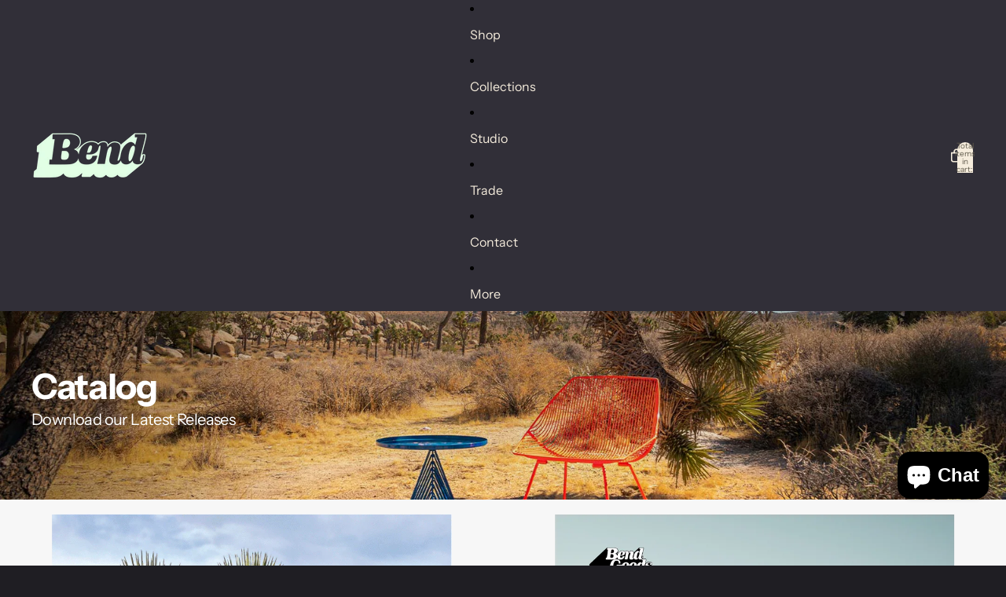

--- FILE ---
content_type: text/html; charset=utf-8
request_url: https://bendgoods.com/pages/catalog
body_size: 32283
content:
<!doctype html>
<html
  
  lang="en"
>
  <head><link
        rel="icon"
        type="image/png"
        href="//bendgoods.com/cdn/shop/files/BendGoods-Favicon_32x32_e388ae8f-19d0-4159-929b-d6c1a4d571ba.png?crop=center&height=32&v=1766168782&width=32"
      >
    
      <link
        rel="expect"
        href="#MainContent"
        blocking="render"
        id="view-transition-render-blocker"
      >
    
<meta charset="utf-8">
<meta
  http-equiv="X-UA-Compatible"
  content="IE=edge"
>
<meta
  name="viewport"
  content="width=device-width,initial-scale=1"
>
<meta
  name="view-transition"
  content="same-origin"
>
<meta
  name="theme-color"
  content=""
>

<meta
  property="og:site_name"
  content="Bend Goods"
>
<meta
  property="og:url"
  content="https://bendgoods.com/pages/catalog"
>
<meta
  property="og:title"
  content="Catalog - Download Our latest Releases"
>
<meta
  property="og:type"
  content="website"
>
<meta
  property="og:description"
  content="Download our catalog for a comprehensive view of our sustainable, versatile collections, featuring Wire Chairs, Tables, and our latest collection the Tube Collection. Explore modern designs for indoor and outdoor spaces, and contact us for quotes or custom orders."
><meta
    property="og:image"
    content="http://bendgoods.com/cdn/shop/files/bendgoods_2025tubecollection.png?v=1737661817"
  >
  <meta
    property="og:image:secure_url"
    content="https://bendgoods.com/cdn/shop/files/bendgoods_2025tubecollection.png?v=1737661817"
  >
  <meta
    property="og:image:width"
    content="1200"
  >
  <meta
    property="og:image:height"
    content="628"
  ><meta
  name="twitter:card"
  content="summary_large_image"
>
<meta
  name="twitter:title"
  content="Catalog - Download Our latest Releases"
>
<meta
  name="twitter:description"
  content="Download our catalog for a comprehensive view of our sustainable, versatile collections, featuring Wire Chairs, Tables, and our latest collection the Tube Collection. Explore modern designs for indoor and outdoor spaces, and contact us for quotes or custom orders."
>

<title>
  Catalog - Download Our latest Releases
 &ndash; Bend Goods</title>

<link
  rel="canonical"
  href="https://bendgoods.com/pages/catalog"
>


  <meta
    name="description"
    content="Download our catalog for a comprehensive view of our sustainable, versatile collections, featuring Wire Chairs, Tables, and our latest collection the Tube Collection. Explore modern designs for indoor and outdoor spaces, and contact us for quotes or custom orders."
  >

<link href="//bendgoods.com/cdn/shop/t/136/assets/overflow-list.css?v=101911674359793798601768574404" as="style" rel="preload">
<link href="//bendgoods.com/cdn/shop/t/136/assets/base.css?v=82050500549859813671768574404" rel="stylesheet" type="text/css" media="all" />

<link
    rel="preload"
    as="font"
    href="//bendgoods.com/cdn/fonts/instrument_sans/instrumentsans_n4.db86542ae5e1596dbdb28c279ae6c2086c4c5bfa.woff2"
    type="font/woff2"
    crossorigin
    fetchpriority="low"
  ><link
    rel="preload"
    as="font"
    href="//bendgoods.com/cdn/fonts/instrument_sans/instrumentsans_n7.e4ad9032e203f9a0977786c356573ced65a7419a.woff2"
    type="font/woff2"
    crossorigin
    fetchpriority="low"
  ><link
    rel="preload"
    as="font"
    href="//bendgoods.com/cdn/fonts/instrument_sans/instrumentsans_n7.e4ad9032e203f9a0977786c356573ced65a7419a.woff2"
    type="font/woff2"
    crossorigin
    fetchpriority="low"
  ><link
    rel="preload"
    as="font"
    href="//bendgoods.com/cdn/fonts/instrument_sans/instrumentsans_n4.db86542ae5e1596dbdb28c279ae6c2086c4c5bfa.woff2"
    type="font/woff2"
    crossorigin
    fetchpriority="low"
  >
<script async crossorigin fetchpriority="high" src="/cdn/shopifycloud/importmap-polyfill/es-modules-shim.2.4.0.js"></script>
<script type="importmap">
  {
    "imports": {
      "@theme/overflow-list": "//bendgoods.com/cdn/shop/t/136/assets/overflow-list.js?v=46858356770684902511768574404",
      "@theme/product-title": "//bendgoods.com/cdn/shop/t/136/assets/product-title-truncation.js?v=81744426891537421781768574404",
      "@theme/component": "//bendgoods.com/cdn/shop/t/136/assets/component.js?v=184240237101443119871768574404",
      "@theme/dialog": "//bendgoods.com/cdn/shop/t/136/assets/dialog.js?v=61774032287387761671768574404",
      "@theme/events": "//bendgoods.com/cdn/shop/t/136/assets/events.js?v=147926035229139604561768574404",
      "@theme/focus": "//bendgoods.com/cdn/shop/t/136/assets/focus.js?v=60436577539430446401768574404",
      "@theme/morph": "//bendgoods.com/cdn/shop/t/136/assets/morph.js?v=35457747882330740861768574404",
      "@theme/paginated-list": "//bendgoods.com/cdn/shop/t/136/assets/paginated-list.js?v=95298315036233333871768574404",
      "@theme/performance": "//bendgoods.com/cdn/shop/t/136/assets/performance.js?v=171015751390534793081768574404",
      "@theme/product-form": "//bendgoods.com/cdn/shop/t/136/assets/product-form.js?v=37993400097492174081768574404",
      "@theme/recently-viewed-products": "//bendgoods.com/cdn/shop/t/136/assets/recently-viewed-products.js?v=94729125001750262651768574404",
      "@theme/scrolling": "//bendgoods.com/cdn/shop/t/136/assets/scrolling.js?v=118005526288211533611768574404",
      "@theme/section-renderer": "//bendgoods.com/cdn/shop/t/136/assets/section-renderer.js?v=117273408521114569061768574404",
      "@theme/section-hydration": "//bendgoods.com/cdn/shop/t/136/assets/section-hydration.js?v=177651605160027701221768574404",
      "@theme/utilities": "//bendgoods.com/cdn/shop/t/136/assets/utilities.js?v=74252600229394689081768574404",
      "@theme/variant-picker": "//bendgoods.com/cdn/shop/t/136/assets/variant-picker.js?v=124079696159966615681768574404",
      "@theme/media-gallery": "//bendgoods.com/cdn/shop/t/136/assets/media-gallery.js?v=111441960308641931071768574404",
      "@theme/quick-add": "//bendgoods.com/cdn/shop/t/136/assets/quick-add.js?v=148903382353369979481768574404",
      "@theme/paginated-list-aspect-ratio": "//bendgoods.com/cdn/shop/t/136/assets/paginated-list-aspect-ratio.js?v=25254270272143792451768574404",
      "@theme/popover-polyfill": "//bendgoods.com/cdn/shop/t/136/assets/popover-polyfill.js?v=119029313658895111201768574404",
      "@theme/component-quantity-selector": "//bendgoods.com/cdn/shop/t/136/assets/component-quantity-selector.js?v=67906657287482036641768574404",
      "@theme/comparison-slider": "//bendgoods.com/cdn/shop/t/136/assets/comparison-slider.js?v=106705562947035711941768574404",
      "@theme/sticky-add-to-cart": "//bendgoods.com/cdn/shop/t/136/assets/sticky-add-to-cart.js?v=48956925339276737091768574404",
      "@theme/fly-to-cart": "//bendgoods.com/cdn/shop/t/136/assets/fly-to-cart.js?v=129971753673458693881768574404"
    }
  }
</script>

<script
  src="//bendgoods.com/cdn/shop/t/136/assets/view-transitions.js?v=7106414069516106341768574404"
  async
  
    blocking="render"
  
></script>

<link
  rel="modulepreload"
  href="//bendgoods.com/cdn/shop/t/136/assets/utilities.js?v=74252600229394689081768574404"
  fetchpriority="low"
>
<link
  rel="modulepreload"
  href="//bendgoods.com/cdn/shop/t/136/assets/component.js?v=184240237101443119871768574404"
  fetchpriority="low"
>
<link
  rel="modulepreload"
  href="//bendgoods.com/cdn/shop/t/136/assets/section-renderer.js?v=117273408521114569061768574404"
  fetchpriority="low"
>
<link
  rel="modulepreload"
  href="//bendgoods.com/cdn/shop/t/136/assets/section-hydration.js?v=177651605160027701221768574404"
  fetchpriority="low"
>
<link
  rel="modulepreload"
  href="//bendgoods.com/cdn/shop/t/136/assets/morph.js?v=35457747882330740861768574404"
  fetchpriority="low"
>



<link
  rel="modulepreload"
  href="//bendgoods.com/cdn/shop/t/136/assets/focus.js?v=60436577539430446401768574404"
  fetchpriority="low"
>
<link
  rel="modulepreload"
  href="//bendgoods.com/cdn/shop/t/136/assets/recently-viewed-products.js?v=94729125001750262651768574404"
  fetchpriority="low"
>
<link
  rel="modulepreload"
  href="//bendgoods.com/cdn/shop/t/136/assets/scrolling.js?v=118005526288211533611768574404"
  fetchpriority="low"
>
<link
  rel="modulepreload"
  href="//bendgoods.com/cdn/shop/t/136/assets/events.js?v=147926035229139604561768574404"
  fetchpriority="low"
>
<script
  src="//bendgoods.com/cdn/shop/t/136/assets/popover-polyfill.js?v=119029313658895111201768574404"
  type="module"
  fetchpriority="low"
></script>
<script
  src="//bendgoods.com/cdn/shop/t/136/assets/overflow-list.js?v=46858356770684902511768574404"
  type="module"
  fetchpriority="low"
></script>
<script
  src="//bendgoods.com/cdn/shop/t/136/assets/quick-add.js?v=148903382353369979481768574404"
  type="module"
  fetchpriority="low"
></script>

  <script
    src="//bendgoods.com/cdn/shop/t/136/assets/cart-discount.js?v=107077853990124422021768574404"
    type="module"
    fetchpriority="low"
  ></script>


<script
  src="//bendgoods.com/cdn/shop/t/136/assets/dialog.js?v=61774032287387761671768574404"
  type="module"
  fetchpriority="low"
></script>
<script
  src="//bendgoods.com/cdn/shop/t/136/assets/variant-picker.js?v=124079696159966615681768574404"
  type="module"
  fetchpriority="low"
></script>
<script
  src="//bendgoods.com/cdn/shop/t/136/assets/product-card.js?v=124402285637860180781768574404"
  type="module"
  fetchpriority="low"
></script>
<script
  src="//bendgoods.com/cdn/shop/t/136/assets/product-form.js?v=37993400097492174081768574404"
  type="module"
  fetchpriority="low"
></script>
<script
  src="//bendgoods.com/cdn/shop/t/136/assets/fly-to-cart.js?v=129971753673458693881768574404"
  type="module"
  fetchpriority="low"
></script>
<script
  src="//bendgoods.com/cdn/shop/t/136/assets/accordion-custom.js?v=99000499017714805851768574404"
  type="module"
  fetchpriority="low"
></script>
<script
  src="//bendgoods.com/cdn/shop/t/136/assets/disclosure-custom.js?v=168050880623268140331768574404"
  type="module"
  fetchpriority="low"
></script>
<script
  src="//bendgoods.com/cdn/shop/t/136/assets/media.js?v=37825095869491791421768574404"
  type="module"
  fetchpriority="low"
></script>
<script
  src="//bendgoods.com/cdn/shop/t/136/assets/product-price.js?v=117989390664188536191768574404"
  type="module"
  fetchpriority="low"
></script>
<script
  src="//bendgoods.com/cdn/shop/t/136/assets/product-sku.js?v=121804655373531320511768574404"
  type="module"
  fetchpriority="low"
></script>
<script
  src="//bendgoods.com/cdn/shop/t/136/assets/product-title-truncation.js?v=81744426891537421781768574404"
  type="module"
  fetchpriority="low"
></script>
<script
  src="//bendgoods.com/cdn/shop/t/136/assets/product-inventory.js?v=16343734458933704981768574404"
  type="module"
  fetchpriority="low"
></script>
<script
  src="//bendgoods.com/cdn/shop/t/136/assets/show-more.js?v=94563802205717136101768574404"
  type="module"
  fetchpriority="low"
></script>
<script
  src="//bendgoods.com/cdn/shop/t/136/assets/slideshow.js?v=40796646405849125981768574404"
  type="module"
  fetchpriority="low"
></script>
<script
  src="//bendgoods.com/cdn/shop/t/136/assets/layered-slideshow.js?v=30135417790894624731768574404"
  type="module"
  fetchpriority="low"
></script>
<script
  src="//bendgoods.com/cdn/shop/t/136/assets/anchored-popover.js?v=95953304814728754461768574404"
  type="module"
  fetchpriority="low"
></script>
<script
  src="//bendgoods.com/cdn/shop/t/136/assets/floating-panel.js?v=128677600744947036551768574404"
  type="module"
  fetchpriority="low"
></script>
<script
  src="//bendgoods.com/cdn/shop/t/136/assets/video-background.js?v=25237992823806706551768574404"
  type="module"
  fetchpriority="low"
></script>
<script
  src="//bendgoods.com/cdn/shop/t/136/assets/component-quantity-selector.js?v=67906657287482036641768574404"
  type="module"
  fetchpriority="low"
></script>
<script
  src="//bendgoods.com/cdn/shop/t/136/assets/media-gallery.js?v=111441960308641931071768574404"
  type="module"
  fetchpriority="low"
></script>
<script
  src="//bendgoods.com/cdn/shop/t/136/assets/rte-formatter.js?v=101420294193111439321768574404"
  type="module"
  fetchpriority="low"
></script>
<script
  src="//bendgoods.com/cdn/shop/t/136/assets/volume-pricing.js?v=15442793518842484731768574404"
  type="module"
  fetchpriority="low"
></script>
<script
  src="//bendgoods.com/cdn/shop/t/136/assets/price-per-item.js?v=144512917617120124431768574404"
  type="module"
  fetchpriority="low"
></script>
<script
  src="//bendgoods.com/cdn/shop/t/136/assets/volume-pricing-info.js?v=94479640769665442661768574404"
  type="module"
  fetchpriority="low"
></script>






  <script
    src="//bendgoods.com/cdn/shop/t/136/assets/product-card-link.js?v=97122579314620396511768574404"
    type="module"
    fetchpriority="low"
  ></script>


<script
  src="//bendgoods.com/cdn/shop/t/136/assets/auto-close-details.js?v=58350291535404441581768574404"
  defer="defer"
></script>

<script>
  const Theme = {
    translations: {
      placeholder_image: `Placeholder image`,
      added: `Added`,
      recipient_form_fields_visible: `Recipient form fields are now visible`,
      recipient_form_fields_hidden: `Recipient form fields are now hidden`,
      recipient_form_error: `There was an error with the form submission`,
      items_added_to_cart_one: `1 item added to cart`,
      items_added_to_cart_other: `{{ count }} items added to cart`,
    },
    routes: {
      cart_add_url: '/cart/add.js',
      cart_change_url: '/cart/change',
      cart_update_url: '/cart/update',
      cart_url: '/cart',
      predictive_search_url: '/search/suggest',
      search_url: '/search',
    },
    template: {
      name: 'page.2025_catalog',
    },
  };
</script>
<style data-shopify>
@font-face {
  font-family: "Instrument Sans";
  font-weight: 400;
  font-style: normal;
  font-display: swap;
  src: url("//bendgoods.com/cdn/fonts/instrument_sans/instrumentsans_n4.db86542ae5e1596dbdb28c279ae6c2086c4c5bfa.woff2") format("woff2"),
       url("//bendgoods.com/cdn/fonts/instrument_sans/instrumentsans_n4.510f1b081e58d08c30978f465518799851ef6d8b.woff") format("woff");
}
@font-face {
  font-family: "Instrument Sans";
  font-weight: 700;
  font-style: normal;
  font-display: swap;
  src: url("//bendgoods.com/cdn/fonts/instrument_sans/instrumentsans_n7.e4ad9032e203f9a0977786c356573ced65a7419a.woff2") format("woff2"),
       url("//bendgoods.com/cdn/fonts/instrument_sans/instrumentsans_n7.b9e40f166fb7639074ba34738101a9d2990bb41a.woff") format("woff");
}
@font-face {
  font-family: "Instrument Sans";
  font-weight: 400;
  font-style: italic;
  font-display: swap;
  src: url("//bendgoods.com/cdn/fonts/instrument_sans/instrumentsans_i4.028d3c3cd8d085648c808ceb20cd2fd1eb3560e5.woff2") format("woff2"),
       url("//bendgoods.com/cdn/fonts/instrument_sans/instrumentsans_i4.7e90d82df8dee29a99237cd19cc529d2206706a2.woff") format("woff");
}
@font-face {
  font-family: "Instrument Sans";
  font-weight: 700;
  font-style: italic;
  font-display: swap;
  src: url("//bendgoods.com/cdn/fonts/instrument_sans/instrumentsans_i7.d6063bb5d8f9cbf96eace9e8801697c54f363c6a.woff2") format("woff2"),
       url("//bendgoods.com/cdn/fonts/instrument_sans/instrumentsans_i7.ce33afe63f8198a3ac4261b826b560103542cd36.woff") format("woff");
}


  :root {
    /* Page Layout */
    --sidebar-width: 25rem;
    --narrow-content-width: 36rem;
    --normal-content-width: 42rem;
    --wide-content-width: 46rem;
    --narrow-page-width: 90rem;
    --normal-page-width: 120rem;
    --wide-page-width: 150rem;

    /* Section Heights */
    --section-height-small: 15rem;
    --section-height-medium: 25rem;
    --section-height-large: 35rem;

    @media screen and (min-width: 40em) {
      --section-height-small: 40svh;
      --section-height-medium: 55svh;
      --section-height-large: 70svh;
    }

    @media screen and (min-width: 60em) {
      --section-height-small: 50svh;
      --section-height-medium: 65svh;
      --section-height-large: 80svh;
    }

    /* Letter spacing */
    --letter-spacing-sm: 0.06em;
    --letter-spacing-md: 0.13em;

    /* Font families */
    --font-body--family: "Instrument Sans", sans-serif;
    --font-body--style: normal;
    --font-body--weight: 400;
    --font-subheading--family: "Instrument Sans", sans-serif;
    --font-subheading--style: normal;
    --font-subheading--weight: 700;
    --font-heading--family: "Instrument Sans", sans-serif;
    --font-heading--style: normal;
    --font-heading--weight: 700;
    --font-accent--family: "Instrument Sans", sans-serif;
    --font-accent--style: normal;
    --font-accent--weight: 400;

    /* Margin sizes */
    --font-h1--spacing: 0.25em;
    --font-h2--spacing: 0.25em;
    --font-h3--spacing: 0.25em;
    --font-h4--spacing: 0.25em;
    --font-h5--spacing: 0.25em;
    --font-h6--spacing: 0.25em;
    --font-paragraph--spacing: 0.5em;

    /* Heading colors */
    --font-h1--color: var(--color-foreground-heading);
    --font-h2--color: var(--color-foreground-heading);
    --font-h3--color: var(--color-foreground-heading);
    --font-h4--color: var(--color-foreground-heading);
    --font-h5--color: var(--color-foreground-heading);
    --font-h6--color: var(--color-foreground-heading);

    /** Z-Index / Layering */
    --layer-section-background: -2;
    --layer-lowest: -1;
    --layer-base: 0;
    --layer-flat: 1;
    --layer-raised: 2;
    --layer-heightened: 4;
    --layer-sticky: 8;
    --layer-window-overlay: 10;
    --layer-header-menu: 12;
    --layer-overlay: 16;
    --layer-menu-drawer: 18;
    --layer-temporary: 20;

    /* Max-width / Measure */
    --max-width--body-normal: 32.5em;
    --max-width--body-narrow: 22.75em;

    --max-width--heading-normal: 32.5em;
    --max-width--heading-narrow: 19.5em;

    --max-width--display-normal: 13em;
    --max-width--display-narrow: 9.75em;
    --max-width--display-tight: 3.25em;

    /* Letter-spacing / Tracking */
    --letter-spacing--display-tight: -0.03em;
    --letter-spacing--display-normal: 0em;
    --letter-spacing--display-loose: 0.03em;

    --letter-spacing--heading-tight: -0.03em;
    --letter-spacing--heading-normal: 0em;
    --letter-spacing--heading-loose: 0.03em;

    --letter-spacing--body-tight: -0.03em;
    --letter-spacing--body-normal: 0em;
    --letter-spacing--body-loose: 0.03em;

    /* Line height / Leading */
    --line-height: 1;

    --line-height--display-tight: 1;
    --line-height--display-normal: 1.1;
    --line-height--display-loose: 1.2;

    --line-height--heading-tight: 1.15;
    --line-height--heading-normal: 1.25;
    --line-height--heading-loose: 1.35;

    --line-height--body-tight: 1.2;
    --line-height--body-normal: 1.4;
    --line-height--body-loose: 1.6;

    /* Typography presets */
    --font-size--paragraph: 0.875rem;--font-size--h1: 1.0rem;--font-size--h2: 2.0rem;--font-size--h3: 1.25rem;--font-size--h4: 1.25rem;--font-size--h5: 1.0rem;--font-size--h6: 0.875rem;--font-paragraph--weight: 400;--font-paragraph--letter-spacing: var(--letter-spacing--body-normal);--font-paragraph--size: var(--font-size--paragraph);--font-paragraph--family: var(--font-body--family);--font-paragraph--style: var(--font-body--style);--font-paragraph--case: ;--font-paragraph--line-height: var(--line-height--body-loose);--font-h1--weight: var(--font-heading--weight);--font-h1--letter-spacing: var(--letter-spacing--heading-tight);--font-h1--size: var(--font-size--h1);--font-h1--family: var(--font-heading--family);--font-h1--style: var(--font-heading--style);--font-h1--case: none;--font-h1--line-height: var(--line-height--display-tight);--font-h2--weight: var(--font-heading--weight);--font-h2--letter-spacing: var(--letter-spacing--heading-tight);--font-h2--size: var(--font-size--h2);--font-h2--family: var(--font-heading--family);--font-h2--style: var(--font-heading--style);--font-h2--case: none;--font-h2--line-height: var(--line-height--display-normal);--font-h3--weight: var(--font-heading--weight);--font-h3--letter-spacing: var(--letter-spacing--heading-normal);--font-h3--size: var(--font-size--h3);--font-h3--family: var(--font-heading--family);--font-h3--style: var(--font-heading--style);--font-h3--case: none;--font-h3--line-height: var(--line-height--display-normal);--font-h4--weight: var(--font-heading--weight);--font-h4--letter-spacing: var(--letter-spacing--heading-normal);--font-h4--size: var(--font-size--h4);--font-h4--family: var(--font-heading--family);--font-h4--style: var(--font-heading--style);--font-h4--case: none;--font-h4--line-height: var(--line-height--display-normal);--font-h5--weight: var(--font-heading--weight);--font-h5--letter-spacing: var(--letter-spacing--heading-normal);--font-h5--size: var(--font-size--h5);--font-h5--family: var(--font-heading--family);--font-h5--style: var(--font-heading--style);--font-h5--case: none;--font-h5--line-height: var(--line-height--display-normal);--font-h6--weight: var(--font-body--weight);--font-h6--letter-spacing: var(--letter-spacing--heading-tight);--font-h6--size: var(--font-size--h6);--font-h6--family: var(--font-body--family);--font-h6--style: var(--font-body--style);--font-h6--case: none;--font-h6--line-height: var(--line-height--display-tight);

    /* Hardcoded font sizes */
    --font-size--3xs: 0.625rem;
    --font-size--2xs: 0.75rem;
    --font-size--xs: 0.8125rem;
    --font-size--sm: 0.875rem;
    --font-size--md: 1rem;
    --font-size--lg: 1.125rem;
    --font-size--xl: 1.25rem;
    --font-size--2xl: 1.5rem;
    --font-size--3xl: 2rem;
    --font-size--4xl: 2.5rem;
    --font-size--5xl: 3rem;
    --font-size--6xl: 3.5rem;

    /* Menu font sizes */
    --menu-font-sm--size: 0.875rem;
    --menu-font-sm--line-height: calc(1.1 + 0.5 * min(16 / 14));
    --menu-font-md--size: 1rem;
    --menu-font-md--line-height: calc(1.1 + 0.5 * min(16 / 16));
    --menu-font-lg--size: 1.125rem;
    --menu-font-lg--line-height: calc(1.1 + 0.5 * min(16 / 18));
    --menu-font-xl--size: 1.25rem;
    --menu-font-xl--line-height: calc(1.1 + 0.5 * min(16 / 20));
    --menu-font-2xl--size: 1.75rem;
    --menu-font-2xl--line-height: calc(1.1 + 0.5 * min(16 / 28));

    /* Colors */
    --color-error: #8B0000;
    --color-success: #006400;
    --color-white: #FFFFFF;
    --color-white-rgb: 255 255 255;
    --color-black: #000000;
    --color-instock: #3ED660;
    --color-lowstock: #EE9441;
    --color-outofstock: #C8C8C8;

    /* Opacity */
    --opacity-5: 0.05;
    --opacity-8: 0.08;
    --opacity-10: 0.1;
    --opacity-15: 0.15;
    --opacity-20: 0.2;
    --opacity-25: 0.25;
    --opacity-30: 0.3;
    --opacity-40: 0.4;
    --opacity-50: 0.5;
    --opacity-60: 0.6;
    --opacity-70: 0.7;
    --opacity-80: 0.8;
    --opacity-85: 0.85;
    --opacity-90: 0.9;
    --opacity-subdued-text: var(--opacity-70);

    --shadow-button: 0 2px 3px rgb(0 0 0 / 20%);
    --gradient-image-overlay: linear-gradient(to top, rgb(0 0 0 / 0.5), transparent);

    /* Spacing */
    --margin-3xs: 0.125rem;
    --margin-2xs: 0.3rem;
    --margin-xs: 0.5rem;
    --margin-sm: 0.7rem;
    --margin-md: 0.8rem;
    --margin-lg: 1rem;
    --margin-xl: 1.25rem;
    --margin-2xl: 1.5rem;
    --margin-3xl: 1.75rem;
    --margin-4xl: 2rem;
    --margin-5xl: 3rem;
    --margin-6xl: 5rem;

    --scroll-margin: 50px;

    --padding-3xs: 0.125rem;
    --padding-2xs: 0.25rem;
    --padding-xs: 0.5rem;
    --padding-sm: 0.7rem;
    --padding-md: 0.8rem;
    --padding-lg: 1rem;
    --padding-xl: 1.25rem;
    --padding-2xl: 1.5rem;
    --padding-3xl: 1.75rem;
    --padding-4xl: 2rem;
    --padding-5xl: 3rem;
    --padding-6xl: 4rem;

    --gap-3xs: 0.125rem;
    --gap-2xs: 0.3rem;
    --gap-xs: 0.5rem;
    --gap-sm: 0.7rem;
    --gap-md: 0.9rem;
    --gap-lg: 1rem;
    --gap-xl: 1.25rem;
    --gap-2xl: 2rem;
    --gap-3xl: 3rem;

    --spacing-scale-sm: 0.6;
    --spacing-scale-md: 0.7;
    --spacing-scale-default: 1.0;

    /* Checkout buttons gap */
    --checkout-button-gap: 10px;

    /* Borders */
    --style-border-width: 1px;
    --style-border-radius-xs: 0.2rem;
    --style-border-radius-sm: 0.6rem;
    --style-border-radius-md: 0.8rem;
    --style-border-radius-50: 50%;
    --style-border-radius-lg: 1rem;
    --style-border-radius-pills: 0px;
    --style-border-radius-inputs: 8px;
    --style-border-radius-buttons-primary: 0px;
    --style-border-radius-buttons-secondary: 0px;
    --style-border-width-primary: 0px;
    --style-border-width-secondary: 0px;
    --style-border-width-inputs: 0px;
    --style-border-radius-popover: 8px;
    --style-border-popover: 1px none rgb(var(--color-border-rgb) / 50%);
    --style-border-drawer: 1px none rgb(var(--color-border-rgb) / 50%);
    --style-border-swatch-opacity: 15%;
    --style-border-swatch-width: 1.5px;
    --style-border-swatch-style: solid;

    /* Animation */
    --ease-out-cubic: cubic-bezier(0.33, 1, 0.68, 1);
    --ease-out-quad: cubic-bezier(0.32, 0.72, 0, 1);
    --animation-speed-fast: 0.0625s;
    --animation-speed: 0.125s;
    --animation-speed-slow: 0.2s;
    --animation-speed-medium: 0.15s;
    --animation-easing: ease-in-out;
    --animation-slideshow-easing: cubic-bezier(0.4, 0, 0.2, 1);
    --drawer-animation-speed: 0.2s;
    --animation-values-slow: var(--animation-speed-slow) var(--animation-easing);
    --animation-values: var(--animation-speed) var(--animation-easing);
    --animation-values-fast: var(--animation-speed-fast) var(--animation-easing);
    --animation-values-allow-discrete: var(--animation-speed) var(--animation-easing) allow-discrete;
    --animation-timing-hover: cubic-bezier(0.25, 0.46, 0.45, 0.94);
    --animation-timing-active: cubic-bezier(0.5, 0, 0.75, 0);
    --animation-timing-bounce: cubic-bezier(0.34, 1.56, 0.64, 1);
    --animation-timing-default: cubic-bezier(0, 0, 0.2, 1);
    --animation-timing-fade-in: cubic-bezier(0.16, 1, 0.3, 1);
    --animation-timing-fade-out: cubic-bezier(0.4, 0, 0.2, 1);

    /* View transitions */
    /* View transition old */
    --view-transition-old-main-content: var(--animation-speed) var(--animation-easing) both fadeOut;

    /* View transition new */
    --view-transition-new-main-content: var(--animation-speed) var(--animation-easing) both fadeIn, var(--animation-speed) var(--animation-easing) both slideInTopViewTransition;

    /* Focus */
    --focus-outline-width: 0.09375rem;
    --focus-outline-offset: 0.2em;

    /* Badges */
    --badge-blob-padding-block: 1px;
    --badge-blob-padding-inline: 12px 8px;
    --badge-rectangle-padding-block: 1px;
    --badge-rectangle-padding-inline: 6px;
    @media screen and (min-width: 750px) {
      --badge-blob-padding-block: 4px;
      --badge-blob-padding-inline: 16px 12px;
      --badge-rectangle-padding-block: 4px;
      --badge-rectangle-padding-inline: 10px;
    }

    /* Icons */
    --icon-size-2xs: 0.6rem;
    --icon-size-xs: 0.85rem;
    --icon-size-sm: 1.25rem;
    --icon-size-md: 1.375rem;
    --icon-size-lg: 1.5rem;
    --icon-stroke-width: 1.5px;

    /* Input */
    --input-email-min-width: 200px;
    --input-search-max-width: 650px;
    --input-padding-y: 0.8rem;
    --input-padding-x: 0.8rem;
    --input-padding: var(--input-padding-y) var(--input-padding-x);
    --input-box-shadow-width: var(--style-border-width-inputs);
    --input-box-shadow: 0 0 0 var(--input-box-shadow-width) var(--color-input-border);
    --input-box-shadow-focus: 0 0 0 calc(var(--input-box-shadow-width) + 0.5px) var(--color-input-border);
    --input-disabled-background-color: rgb(var(--color-foreground-rgb) / var(--opacity-10));
    --input-disabled-border-color: rgb(var(--color-foreground-rgb) / var(--opacity-5));
    --input-disabled-text-color: rgb(var(--color-foreground-rgb) / var(--opacity-50));
    --input-textarea-min-height: 55px;

    /* Button size */
    --button-size-sm: 30px;
    --button-size-md: 36px;
    --button-size: var(--minimum-touch-target);
    --button-padding-inline: 24px;
    --button-padding-block: 16px;

    /* Button font-family */
    --button-font-family-primary: var(--font-body--family);
    --button-font-family-secondary: var(--font-body--family);

    /* Button text case */
    --button-text-case: ;
    --button-text-case-primary: default;
    --button-text-case-secondary: default;

    /* Borders */
    --border-color: rgb(var(--color-border-rgb) / var(--opacity-50));
    --border-width-sm: 1px;
    --border-width-md: 2px;
    --border-width-lg: 5px;
    --border-radius-sm: 0.25rem;

    /* Drawers */
    --drawer-inline-padding: 25px;
    --drawer-menu-inline-padding: 2.5rem;
    --drawer-header-block-padding: 20px;
    --drawer-content-block-padding: 10px;
    --drawer-header-desktop-top: 0rem;
    --drawer-padding: calc(var(--padding-sm) + 7px);
    --drawer-height: 100dvh;
    --drawer-width: 95vw;
    --drawer-max-width: 500px;

    /* Variant Picker Swatches */
    --variant-picker-swatch-width-unitless: 35;
    --variant-picker-swatch-height-unitless: 35;
    --variant-picker-swatch-width: 35px;
    --variant-picker-swatch-height: 35px;
    --variant-picker-swatch-radius: 20px;
    --variant-picker-border-width: 1.5px;
    --variant-picker-border-style: solid;
    --variant-picker-border-opacity: 15%;

    /* Variant Picker Buttons */
    --variant-picker-button-radius: 100px;
    --variant-picker-button-border-width: 1px;

    /* Slideshow */
    --slideshow-controls-size: 3.5rem;
    --slideshow-controls-icon: 2rem;
    --peek-next-slide-size: 3rem;

    /* Utilities */
    --backdrop-opacity: 0.15;
    --backdrop-color-rgb: var(--color-shadow-rgb);
    --minimum-touch-target: 44px;
    --disabled-opacity: 0.5;
    --skeleton-opacity: 0.025;

    /* Shapes */
    --shape--circle: circle(50% at center);
    --shape--sunburst: polygon(100% 50%,94.62% 55.87%,98.3% 62.94%,91.57% 67.22%,93.3% 75%,85.7% 77.39%,85.36% 85.36%,77.39% 85.7%,75% 93.3%,67.22% 91.57%,62.94% 98.3%,55.87% 94.62%,50% 100%,44.13% 94.62%,37.06% 98.3%,32.78% 91.57%,25% 93.3%,22.61% 85.7%,14.64% 85.36%,14.3% 77.39%,6.7% 75%,8.43% 67.22%,1.7% 62.94%,5.38% 55.87%,0% 50%,5.38% 44.13%,1.7% 37.06%,8.43% 32.78%,6.7% 25%,14.3% 22.61%,14.64% 14.64%,22.61% 14.3%,25% 6.7%,32.78% 8.43%,37.06% 1.7%,44.13% 5.38%,50% 0%,55.87% 5.38%,62.94% 1.7%,67.22% 8.43%,75% 6.7%,77.39% 14.3%,85.36% 14.64%,85.7% 22.61%,93.3% 25%,91.57% 32.78%,98.3% 37.06%,94.62% 44.13%);
    --shape--diamond: polygon(50% 0%, 100% 50%, 50% 100%, 0% 50%);
    --shape--blob: polygon(85.349% 11.712%, 87.382% 13.587%, 89.228% 15.647%, 90.886% 17.862%, 92.359% 20.204%, 93.657% 22.647%, 94.795% 25.169%, 95.786% 27.752%, 96.645% 30.382%, 97.387% 33.048%, 98.025% 35.740%, 98.564% 38.454%, 99.007% 41.186%, 99.358% 43.931%, 99.622% 46.685%, 99.808% 49.446%, 99.926% 52.210%, 99.986% 54.977%, 99.999% 57.744%, 99.975% 60.511%, 99.923% 63.278%, 99.821% 66.043%, 99.671% 68.806%, 99.453% 71.565%, 99.145% 74.314%, 98.724% 77.049%, 98.164% 79.759%, 97.433% 82.427%, 96.495% 85.030%, 95.311% 87.529%, 93.841% 89.872%, 92.062% 91.988%, 89.972% 93.796%, 87.635% 95.273%, 85.135% 96.456%, 82.532% 97.393%, 79.864% 98.127%, 77.156% 98.695%, 74.424% 99.129%, 71.676% 99.452%, 68.918% 99.685%, 66.156% 99.844%, 63.390% 99.942%, 60.624% 99.990%, 57.856% 99.999%, 55.089% 99.978%, 52.323% 99.929%, 49.557% 99.847%, 46.792% 99.723%, 44.031% 99.549%, 41.273% 99.317%, 38.522% 99.017%, 35.781% 98.639%, 33.054% 98.170%, 30.347% 97.599%, 27.667% 96.911%, 25.024% 96.091%, 22.432% 95.123%, 19.907% 93.994%, 17.466% 92.690%, 15.126% 91.216%, 12.902% 89.569%, 10.808% 87.761%, 8.854% 85.803%, 7.053% 83.703%, 5.418% 81.471%, 3.962% 79.119%, 2.702% 76.656%, 1.656% 74.095%, 0.846% 71.450%, 0.294% 68.740%, 0.024% 65.987%, 0.050% 63.221%, 0.343% 60.471%, 0.858% 57.752%, 1.548% 55.073%, 2.370% 52.431%, 3.283% 49.819%, 4.253% 47.227%, 5.249% 44.646%, 6.244% 42.063%, 7.211% 39.471%, 8.124% 36.858%, 8.958% 34.220%, 9.711% 31.558%, 10.409% 28.880%, 11.083% 26.196%, 11.760% 23.513%, 12.474% 20.839%, 13.259% 18.186%, 14.156% 15.569%, 15.214% 13.012%, 16.485% 10.556%, 18.028% 8.261%, 19.883% 6.211%, 22.041% 4.484%, 24.440% 3.110%, 26.998% 2.057%, 29.651% 1.275%, 32.360% 0.714%, 35.101% 0.337%, 37.859% 0.110%, 40.624% 0.009%, 43.391% 0.016%, 46.156% 0.113%, 48.918% 0.289%, 51.674% 0.533%, 54.425% 0.837%, 57.166% 1.215%, 59.898% 1.654%, 62.618% 2.163%, 65.322% 2.750%, 68.006% 3.424%, 70.662% 4.197%, 73.284% 5.081%, 75.860% 6.091%, 78.376% 7.242%, 80.813% 8.551%, 83.148% 10.036%, 85.349% 11.712%);

    /* Buy buttons */
    --height-buy-buttons: calc(var(--padding-lg) * 2 + var(--icon-size-sm));

    /* Card image width and height variables */
    --card-width-small: 10rem;

    --height-small: 10rem;
    --height-medium: 11.5rem;
    --height-large: 13rem;
    --height-full: 100vh;

    @media screen and (min-width: 750px) {
      --height-small: 17.5rem;
      --height-medium: 21.25rem;
      --height-large: 25rem;
    }

    /* Modal */
    --modal-max-height: 65dvh;

    /* Card styles for search */
    --card-bg-hover: rgb(var(--color-foreground-rgb) / var(--opacity-5));
    --card-border-hover: rgb(var(--color-foreground-rgb) / var(--opacity-30));
    --card-border-focus: rgb(var(--color-foreground-rgb) / var(--opacity-10));

    /* Cart */
    --cart-primary-font-family: var(--font-body--family);
    --cart-primary-font-style: var(--font-body--style);
    --cart-primary-font-weight: var(--font-body--weight);
    --cart-secondary-font-family: var(--font-subheading--family);
    --cart-secondary-font-style: var(--font-subheading--style);
    --cart-secondary-font-weight: var(--font-subheading--weight);
  }
</style>
<style data-shopify>
  
    
      :root,
    
    
    
    .color-scheme-1 {
        --color-background: rgb(31 30 35 / 1.0);
        /* RGB values only to apply different opacities - Relative color values are not supported in iOS < 16.4 */
        --color-background-rgb: 31 30 35;
        --opacity-5-15: 0.15;
        --opacity-10-25: 0.25;
        --opacity-35-55: 0.55;
        --opacity-40-60: 0.6;
        --opacity-30-60: 0.6;
        --color-foreground: rgb(230 230 230 / 1.0);
        --color-foreground-rgb: 230 230 230;
        --color-foreground-heading: rgb(230 230 230 / 1.0);
        --color-foreground-heading-rgb: 230 230 230;
        --color-primary: rgb(230 230 230 / 1.0);
        --color-primary-rgb: 230 230 230;
        --color-primary-hover: rgb(255 255 255 / 1.0);
        --color-primary-hover-rgb: 255 255 255;
        --color-border: rgb(246 237 221 / 0.2);
        --color-border-rgb: 246 237 221;
        --color-shadow: rgb(0 0 0 / 1.0);
        --color-shadow-rgb: 0 0 0;
        --color-primary-button-text: rgb(32 34 25 / 1.0);
        --color-primary-button-background: rgb(219 227 211 / 1.0);
        --color-primary-button-border: rgb(32 34 25 / 1.0);
        --color-primary-button-hover-text: rgb(32 34 25 / 1.0);
        --color-primary-button-hover-background: rgb(225 217 203 / 1.0);
        --color-primary-button-hover-border: rgb(225 217 203 / 1.0);
        --color-secondary-button-text: rgb(246 237 221 / 1.0);
        --color-secondary-button-background: rgb(32 34 25 / 1.0);
        --color-secondary-button-border: rgb(246 237 221 / 1.0);
        --color-secondary-button-hover-text: rgb(32 34 25 / 1.0);
        --color-secondary-button-hover-background: rgb(246 237 221 / 1.0);
        --color-secondary-button-hover-border: rgb(246 237 221 / 1.0);
        --color-input-background: rgb(246 237 221 / 0.2);
        --color-input-text: rgb(255 255 255 / 1.0);
        --color-input-text-rgb: 255 255 255;
        --color-input-border: rgb(0 0 0 / 0.0);
        --color-input-hover-background: rgb(246 237 221 / 0.42);
        --color-variant-background: rgb(246 237 221 / 0.2);
        --color-variant-border: rgb(0 0 0 / 0.0);
        --color-variant-text: rgb(219 227 211 / 1.0);
        --color-variant-text-rgb: 219 227 211;
        --color-variant-hover-background: rgb(246 237 221 / 0.42);
        --color-variant-hover-text: rgb(255 255 255 / 1.0);
        --color-variant-hover-border: rgb(0 0 0 / 0.0);
        --color-selected-variant-background: rgb(219 227 211 / 1.0);
        --color-selected-variant-border: rgb(246 237 221 / 1.0);
        --color-selected-variant-text: rgb(32 34 25 / 1.0);
        --color-selected-variant-hover-background: rgb(204 195 180 / 1.0);
        --color-selected-variant-hover-text: rgb(32 34 25 / 1.0);
        --color-selected-variant-hover-border: rgb(0 0 0 / 0.0);

        --input-disabled-background-color: rgb(var(--color-foreground-rgb) / var(--opacity-10));
        --input-disabled-border-color: rgb(var(--color-foreground-rgb) / var(--opacity-5-15));
        --input-disabled-text-color: rgb(var(--color-foreground-rgb) / var(--opacity-50));
        --color-foreground-muted: rgb(var(--color-foreground-rgb) / var(--opacity-60));
        --font-h1--color: var(--color-foreground-heading);
        --font-h2--color: var(--color-foreground-heading);
        --font-h3--color: var(--color-foreground-heading);
        --font-h4--color: var(--color-foreground-heading);
        --font-h5--color: var(--color-foreground-heading);
        --font-h6--color: var(--color-foreground-heading);

        /* Shadows */
        
        
          --shadow-blur: 20px;
          --shadow-popover: 0px 4px 20px rgb(var(--color-shadow-rgb) / var(--opacity-15));
        
      }
  
    
    
    
    .color-scheme-2 {
        --color-background: rgb(233 224 224 / 1.0);
        /* RGB values only to apply different opacities - Relative color values are not supported in iOS < 16.4 */
        --color-background-rgb: 233 224 224;
        --opacity-5-15: 0.05;
        --opacity-10-25: 0.1;
        --opacity-35-55: 0.35;
        --opacity-40-60: 0.4;
        --opacity-30-60: 0.3;
        --color-foreground: rgb(0 0 0 / 1.0);
        --color-foreground-rgb: 0 0 0;
        --color-foreground-heading: rgb(0 0 0 / 1.0);
        --color-foreground-heading-rgb: 0 0 0;
        --color-primary: rgb(0 0 0 / 1.0);
        --color-primary-rgb: 0 0 0;
        --color-primary-hover: rgb(0 0 0 / 1.0);
        --color-primary-hover-rgb: 0 0 0;
        --color-border: rgb(230 230 230 / 1.0);
        --color-border-rgb: 230 230 230;
        --color-shadow: rgb(0 0 0 / 1.0);
        --color-shadow-rgb: 0 0 0;
        --color-primary-button-text: rgb(255 255 255 / 1.0);
        --color-primary-button-background: rgb(0 0 0 / 1.0);
        --color-primary-button-border: rgb(0 0 0 / 1.0);
        --color-primary-button-hover-text: rgb(255 255 255 / 1.0);
        --color-primary-button-hover-background: rgb(99 99 99 / 1.0);
        --color-primary-button-hover-border: rgb(99 99 99 / 1.0);
        --color-secondary-button-text: rgb(0 0 0 / 1.0);
        --color-secondary-button-background: rgb(255 255 255 / 1.0);
        --color-secondary-button-border: rgb(0 0 0 / 1.0);
        --color-secondary-button-hover-text: rgb(99 99 99 / 1.0);
        --color-secondary-button-hover-background: rgb(255 255 255 / 1.0);
        --color-secondary-button-hover-border: rgb(99 99 99 / 1.0);
        --color-input-background: rgb(245 245 245 / 1.0);
        --color-input-text: rgb(0 0 0 / 1.0);
        --color-input-text-rgb: 0 0 0;
        --color-input-border: rgb(245 245 245 / 1.0);
        --color-input-hover-background: rgb(227 227 227 / 1.0);
        --color-variant-background: rgb(255 255 255 / 1.0);
        --color-variant-border: rgb(230 230 230 / 1.0);
        --color-variant-text: rgb(0 0 0 / 1.0);
        --color-variant-text-rgb: 0 0 0;
        --color-variant-hover-background: rgb(245 245 245 / 1.0);
        --color-variant-hover-text: rgb(0 0 0 / 1.0);
        --color-variant-hover-border: rgb(230 230 230 / 1.0);
        --color-selected-variant-background: rgb(0 0 0 / 1.0);
        --color-selected-variant-border: rgb(0 0 0 / 1.0);
        --color-selected-variant-text: rgb(255 255 255 / 1.0);
        --color-selected-variant-hover-background: rgb(26 26 26 / 1.0);
        --color-selected-variant-hover-text: rgb(255 255 255 / 1.0);
        --color-selected-variant-hover-border: rgb(26 26 26 / 1.0);

        --input-disabled-background-color: rgb(var(--color-foreground-rgb) / var(--opacity-10));
        --input-disabled-border-color: rgb(var(--color-foreground-rgb) / var(--opacity-5-15));
        --input-disabled-text-color: rgb(var(--color-foreground-rgb) / var(--opacity-50));
        --color-foreground-muted: rgb(var(--color-foreground-rgb) / var(--opacity-60));
        --font-h1--color: var(--color-foreground-heading);
        --font-h2--color: var(--color-foreground-heading);
        --font-h3--color: var(--color-foreground-heading);
        --font-h4--color: var(--color-foreground-heading);
        --font-h5--color: var(--color-foreground-heading);
        --font-h6--color: var(--color-foreground-heading);

        /* Shadows */
        
        
          --shadow-blur: 20px;
          --shadow-popover: 0px 4px 20px rgb(var(--color-shadow-rgb) / var(--opacity-15));
        
      }
  
    
    
    
    .color-scheme-3 {
        --color-background: rgb(59 83 82 / 1.0);
        /* RGB values only to apply different opacities - Relative color values are not supported in iOS < 16.4 */
        --color-background-rgb: 59 83 82;
        --opacity-5-15: 0.05;
        --opacity-10-25: 0.1;
        --opacity-35-55: 0.35;
        --opacity-40-60: 0.4;
        --opacity-30-60: 0.3;
        --color-foreground: rgb(246 237 221 / 1.0);
        --color-foreground-rgb: 246 237 221;
        --color-foreground-heading: rgb(246 237 221 / 1.0);
        --color-foreground-heading-rgb: 246 237 221;
        --color-primary: rgb(213 213 213 / 1.0);
        --color-primary-rgb: 213 213 213;
        --color-primary-hover: rgb(0 0 0 / 1.0);
        --color-primary-hover-rgb: 0 0 0;
        --color-border: rgb(246 237 221 / 0.2);
        --color-border-rgb: 246 237 221;
        --color-shadow: rgb(0 0 0 / 1.0);
        --color-shadow-rgb: 0 0 0;
        --color-primary-button-text: rgb(70 73 60 / 1.0);
        --color-primary-button-background: rgb(171 240 229 / 1.0);
        --color-primary-button-border: rgb(246 237 221 / 1.0);
        --color-primary-button-hover-text: rgb(70 73 60 / 1.0);
        --color-primary-button-hover-background: rgb(225 217 203 / 1.0);
        --color-primary-button-hover-border: rgb(225 217 203 / 1.0);
        --color-secondary-button-text: rgb(246 237 221 / 1.0);
        --color-secondary-button-background: rgb(70 73 60 / 1.0);
        --color-secondary-button-border: rgb(246 237 221 / 1.0);
        --color-secondary-button-hover-text: rgb(70 73 60 / 1.0);
        --color-secondary-button-hover-background: rgb(246 237 221 / 1.0);
        --color-secondary-button-hover-border: rgb(246 237 221 / 1.0);
        --color-input-background: rgb(79 96 96 / 1.0);
        --color-input-text: rgb(255 255 255 / 1.0);
        --color-input-text-rgb: 255 255 255;
        --color-input-border: rgb(255 255 255 / 1.0);
        --color-input-hover-background: rgb(87 89 77 / 0.89);
        --color-variant-background: rgb(70 73 60 / 1.0);
        --color-variant-border: rgb(246 237 221 / 1.0);
        --color-variant-text: rgb(246 237 221 / 1.0);
        --color-variant-text-rgb: 246 237 221;
        --color-variant-hover-background: rgb(91 96 79 / 1.0);
        --color-variant-hover-text: rgb(255 255 255 / 1.0);
        --color-variant-hover-border: rgb(255 255 255 / 1.0);
        --color-selected-variant-background: rgb(246 237 221 / 1.0);
        --color-selected-variant-border: rgb(246 237 221 / 1.0);
        --color-selected-variant-text: rgb(70 73 60 / 1.0);
        --color-selected-variant-hover-background: rgb(212 203 188 / 1.0);
        --color-selected-variant-hover-text: rgb(72 75 63 / 1.0);
        --color-selected-variant-hover-border: rgb(212 203 188 / 1.0);

        --input-disabled-background-color: rgb(var(--color-foreground-rgb) / var(--opacity-10));
        --input-disabled-border-color: rgb(var(--color-foreground-rgb) / var(--opacity-5-15));
        --input-disabled-text-color: rgb(var(--color-foreground-rgb) / var(--opacity-50));
        --color-foreground-muted: rgb(var(--color-foreground-rgb) / var(--opacity-60));
        --font-h1--color: var(--color-foreground-heading);
        --font-h2--color: var(--color-foreground-heading);
        --font-h3--color: var(--color-foreground-heading);
        --font-h4--color: var(--color-foreground-heading);
        --font-h5--color: var(--color-foreground-heading);
        --font-h6--color: var(--color-foreground-heading);

        /* Shadows */
        
        
          --shadow-blur: 20px;
          --shadow-popover: 0px 4px 20px rgb(var(--color-shadow-rgb) / var(--opacity-15));
        
      }
  
    
    
    
    .color-scheme-4 {
        --color-background: rgb(49 47 56 / 1.0);
        /* RGB values only to apply different opacities - Relative color values are not supported in iOS < 16.4 */
        --color-background-rgb: 49 47 56;
        --opacity-5-15: 0.15;
        --opacity-10-25: 0.25;
        --opacity-35-55: 0.55;
        --opacity-40-60: 0.6;
        --opacity-30-60: 0.6;
        --color-foreground: rgb(246 237 221 / 1.0);
        --color-foreground-rgb: 246 237 221;
        --color-foreground-heading: rgb(246 237 221 / 1.0);
        --color-foreground-heading-rgb: 246 237 221;
        --color-primary: rgb(255 255 255 / 1.0);
        --color-primary-rgb: 255 255 255;
        --color-primary-hover: rgb(255 255 255 / 1.0);
        --color-primary-hover-rgb: 255 255 255;
        --color-border: rgb(246 237 221 / 1.0);
        --color-border-rgb: 246 237 221;
        --color-shadow: rgb(0 0 0 / 1.0);
        --color-shadow-rgb: 0 0 0;
        --color-primary-button-text: rgb(99 93 78 / 1.0);
        --color-primary-button-background: rgb(246 237 221 / 1.0);
        --color-primary-button-border: rgb(99 93 78 / 1.0);
        --color-primary-button-hover-text: rgb(99 93 78 / 1.0);
        --color-primary-button-hover-background: rgb(236 225 204 / 0.93);
        --color-primary-button-hover-border: rgb(233 218 191 / 1.0);
        --color-secondary-button-text: rgb(246 237 221 / 1.0);
        --color-secondary-button-background: rgb(99 93 78 / 1.0);
        --color-secondary-button-border: rgb(246 237 221 / 1.0);
        --color-secondary-button-hover-text: rgb(99 93 78 / 1.0);
        --color-secondary-button-hover-background: rgb(246 237 221 / 1.0);
        --color-secondary-button-hover-border: rgb(70 73 60 / 1.0);
        --color-input-background: rgb(99 93 78 / 1.0);
        --color-input-text: rgb(255 255 255 / 1.0);
        --color-input-text-rgb: 255 255 255;
        --color-input-border: rgb(255 255 255 / 1.0);
        --color-input-hover-background: rgb(246 237 221 / 0.09);
        --color-variant-background: rgb(99 93 78 / 1.0);
        --color-variant-border: rgb(246 237 221 / 1.0);
        --color-variant-text: rgb(246 237 221 / 1.0);
        --color-variant-text-rgb: 246 237 221;
        --color-variant-hover-background: rgb(121 115 97 / 1.0);
        --color-variant-hover-text: rgb(255 255 255 / 1.0);
        --color-variant-hover-border: rgb(255 255 255 / 1.0);
        --color-selected-variant-background: rgb(0 0 0 / 1.0);
        --color-selected-variant-border: rgb(0 0 0 / 1.0);
        --color-selected-variant-text: rgb(255 255 255 / 1.0);
        --color-selected-variant-hover-background: rgb(26 26 26 / 1.0);
        --color-selected-variant-hover-text: rgb(255 255 255 / 1.0);
        --color-selected-variant-hover-border: rgb(26 26 26 / 1.0);

        --input-disabled-background-color: rgb(var(--color-foreground-rgb) / var(--opacity-10));
        --input-disabled-border-color: rgb(var(--color-foreground-rgb) / var(--opacity-5-15));
        --input-disabled-text-color: rgb(var(--color-foreground-rgb) / var(--opacity-50));
        --color-foreground-muted: rgb(var(--color-foreground-rgb) / var(--opacity-60));
        --font-h1--color: var(--color-foreground-heading);
        --font-h2--color: var(--color-foreground-heading);
        --font-h3--color: var(--color-foreground-heading);
        --font-h4--color: var(--color-foreground-heading);
        --font-h5--color: var(--color-foreground-heading);
        --font-h6--color: var(--color-foreground-heading);

        /* Shadows */
        
        
          --shadow-blur: 20px;
          --shadow-popover: 0px 4px 20px rgb(var(--color-shadow-rgb) / var(--opacity-15));
        
      }
  
    
    
    
    .color-scheme-5 {
        --color-background: rgb(0 0 0 / 1.0);
        /* RGB values only to apply different opacities - Relative color values are not supported in iOS < 16.4 */
        --color-background-rgb: 0 0 0;
        --opacity-5-15: 0.15;
        --opacity-10-25: 0.25;
        --opacity-35-55: 0.55;
        --opacity-40-60: 0.6;
        --opacity-30-60: 0.6;
        --color-foreground: rgb(255 255 255 / 1.0);
        --color-foreground-rgb: 255 255 255;
        --color-foreground-heading: rgb(255 255 255 / 1.0);
        --color-foreground-heading-rgb: 255 255 255;
        --color-primary: rgb(255 255 255 / 1.0);
        --color-primary-rgb: 255 255 255;
        --color-primary-hover: rgb(172 172 172 / 1.0);
        --color-primary-hover-rgb: 172 172 172;
        --color-border: rgb(102 102 102 / 1.0);
        --color-border-rgb: 102 102 102;
        --color-shadow: rgb(0 0 0 / 1.0);
        --color-shadow-rgb: 0 0 0;
        --color-primary-button-text: rgb(0 0 0 / 1.0);
        --color-primary-button-background: rgb(255 255 255 / 1.0);
        --color-primary-button-border: rgb(255 255 255 / 1.0);
        --color-primary-button-hover-text: rgb(0 0 0 / 1.0);
        --color-primary-button-hover-background: rgb(222 222 222 / 1.0);
        --color-primary-button-hover-border: rgb(222 222 222 / 1.0);
        --color-secondary-button-text: rgb(255 255 255 / 1.0);
        --color-secondary-button-background: rgb(0 0 0 / 1.0);
        --color-secondary-button-border: rgb(255 255 255 / 1.0);
        --color-secondary-button-hover-text: rgb(172 172 172 / 1.0);
        --color-secondary-button-hover-background: rgb(0 0 0 / 1.0);
        --color-secondary-button-hover-border: rgb(172 172 172 / 1.0);
        --color-input-background: rgb(56 55 55 / 1.0);
        --color-input-text: rgb(255 255 255 / 1.0);
        --color-input-text-rgb: 255 255 255;
        --color-input-border: rgb(255 255 255 / 1.0);
        --color-input-hover-background: rgb(32 32 32 / 0.88);
        --color-variant-background: rgb(33 33 33 / 1.0);
        --color-variant-border: rgb(230 230 230 / 1.0);
        --color-variant-text: rgb(255 255 255 / 1.0);
        --color-variant-text-rgb: 255 255 255;
        --color-variant-hover-background: rgb(245 245 245 / 1.0);
        --color-variant-hover-text: rgb(0 0 0 / 1.0);
        --color-variant-hover-border: rgb(230 230 230 / 1.0);
        --color-selected-variant-background: rgb(255 255 255 / 1.0);
        --color-selected-variant-border: rgb(255 255 255 / 1.0);
        --color-selected-variant-text: rgb(33 33 33 / 1.0);
        --color-selected-variant-hover-background: rgb(26 26 26 / 0.78);
        --color-selected-variant-hover-text: rgb(255 255 255 / 1.0);
        --color-selected-variant-hover-border: rgb(26 26 26 / 1.0);

        --input-disabled-background-color: rgb(var(--color-foreground-rgb) / var(--opacity-10));
        --input-disabled-border-color: rgb(var(--color-foreground-rgb) / var(--opacity-5-15));
        --input-disabled-text-color: rgb(var(--color-foreground-rgb) / var(--opacity-50));
        --color-foreground-muted: rgb(var(--color-foreground-rgb) / var(--opacity-60));
        --font-h1--color: var(--color-foreground-heading);
        --font-h2--color: var(--color-foreground-heading);
        --font-h3--color: var(--color-foreground-heading);
        --font-h4--color: var(--color-foreground-heading);
        --font-h5--color: var(--color-foreground-heading);
        --font-h6--color: var(--color-foreground-heading);

        /* Shadows */
        
        
          --shadow-blur: 20px;
          --shadow-popover: 0px 4px 20px rgb(var(--color-shadow-rgb) / var(--opacity-15));
        
      }
  
    
    
    
    .color-scheme-6 {
        --color-background: rgb(0 0 0 / 0.0);
        /* RGB values only to apply different opacities - Relative color values are not supported in iOS < 16.4 */
        --color-background-rgb: 0 0 0;
        --opacity-5-15: 0.15;
        --opacity-10-25: 0.25;
        --opacity-35-55: 0.55;
        --opacity-40-60: 0.6;
        --opacity-30-60: 0.6;
        --color-foreground: rgb(188 188 188 / 1.0);
        --color-foreground-rgb: 188 188 188;
        --color-foreground-heading: rgb(0 0 0 / 1.0);
        --color-foreground-heading-rgb: 0 0 0;
        --color-primary: rgb(255 255 255 / 1.0);
        --color-primary-rgb: 255 255 255;
        --color-primary-hover: rgb(172 172 172 / 1.0);
        --color-primary-hover-rgb: 172 172 172;
        --color-border: rgb(0 0 0 / 0.0);
        --color-border-rgb: 0 0 0;
        --color-shadow: rgb(0 0 0 / 0.0);
        --color-shadow-rgb: 0 0 0;
        --color-primary-button-text: rgb(0 0 0 / 1.0);
        --color-primary-button-background: rgb(255 255 255 / 1.0);
        --color-primary-button-border: rgb(255 255 255 / 1.0);
        --color-primary-button-hover-text: rgb(0 0 0 / 1.0);
        --color-primary-button-hover-background: rgb(222 222 222 / 1.0);
        --color-primary-button-hover-border: rgb(222 222 222 / 1.0);
        --color-secondary-button-text: rgb(255 255 255 / 1.0);
        --color-secondary-button-background: rgb(0 0 0 / 0.0);
        --color-secondary-button-border: rgb(255 255 255 / 1.0);
        --color-secondary-button-hover-text: rgb(172 172 172 / 1.0);
        --color-secondary-button-hover-background: rgb(0 0 0 / 0.0);
        --color-secondary-button-hover-border: rgb(172 172 172 / 1.0);
        --color-input-background: rgb(255 255 255 / 1.0);
        --color-input-text: rgb(0 0 0 / 1.0);
        --color-input-text-rgb: 0 0 0;
        --color-input-border: rgb(0 0 0 / 1.0);
        --color-input-hover-background: rgb(245 245 245 / 1.0);
        --color-variant-background: rgb(255 255 255 / 1.0);
        --color-variant-border: rgb(230 230 230 / 1.0);
        --color-variant-text: rgb(0 0 0 / 1.0);
        --color-variant-text-rgb: 0 0 0;
        --color-variant-hover-background: rgb(245 245 245 / 1.0);
        --color-variant-hover-text: rgb(0 0 0 / 1.0);
        --color-variant-hover-border: rgb(230 230 230 / 1.0);
        --color-selected-variant-background: rgb(0 0 0 / 1.0);
        --color-selected-variant-border: rgb(0 0 0 / 1.0);
        --color-selected-variant-text: rgb(255 255 255 / 1.0);
        --color-selected-variant-hover-background: rgb(26 26 26 / 1.0);
        --color-selected-variant-hover-text: rgb(255 255 255 / 1.0);
        --color-selected-variant-hover-border: rgb(26 26 26 / 1.0);

        --input-disabled-background-color: rgb(var(--color-foreground-rgb) / var(--opacity-10));
        --input-disabled-border-color: rgb(var(--color-foreground-rgb) / var(--opacity-5-15));
        --input-disabled-text-color: rgb(var(--color-foreground-rgb) / var(--opacity-50));
        --color-foreground-muted: rgb(var(--color-foreground-rgb) / var(--opacity-60));
        --font-h1--color: var(--color-foreground-heading);
        --font-h2--color: var(--color-foreground-heading);
        --font-h3--color: var(--color-foreground-heading);
        --font-h4--color: var(--color-foreground-heading);
        --font-h5--color: var(--color-foreground-heading);
        --font-h6--color: var(--color-foreground-heading);

        /* Shadows */
        
        
          --shadow-blur: 20px;
          --shadow-popover: 0px 4px 20px rgb(var(--color-shadow-rgb) / var(--opacity-15));
        
      }
  
    
    
    
    .color-scheme-7f2d5572-338d-4233-9ab5-54ac371c2191 {
        --color-background: rgb(191 241 189 / 1.0);
        /* RGB values only to apply different opacities - Relative color values are not supported in iOS < 16.4 */
        --color-background-rgb: 191 241 189;
        --opacity-5-15: 0.05;
        --opacity-10-25: 0.1;
        --opacity-35-55: 0.35;
        --opacity-40-60: 0.4;
        --opacity-30-60: 0.3;
        --color-foreground: rgb(32 34 25 / 1.0);
        --color-foreground-rgb: 32 34 25;
        --color-foreground-heading: rgb(32 34 25 / 1.0);
        --color-foreground-heading-rgb: 32 34 25;
        --color-primary: rgb(227 227 227 / 1.0);
        --color-primary-rgb: 227 227 227;
        --color-primary-hover: rgb(246 237 221 / 1.0);
        --color-primary-hover-rgb: 246 237 221;
        --color-border: rgb(246 237 221 / 0.2);
        --color-border-rgb: 246 237 221;
        --color-shadow: rgb(0 0 0 / 1.0);
        --color-shadow-rgb: 0 0 0;
        --color-primary-button-text: rgb(32 34 25 / 1.0);
        --color-primary-button-background: rgb(227 227 227 / 1.0);
        --color-primary-button-border: rgb(32 34 25 / 1.0);
        --color-primary-button-hover-text: rgb(32 34 25 / 1.0);
        --color-primary-button-hover-background: rgb(225 217 203 / 1.0);
        --color-primary-button-hover-border: rgb(225 217 203 / 1.0);
        --color-secondary-button-text: rgb(246 237 221 / 1.0);
        --color-secondary-button-background: rgb(32 34 25 / 1.0);
        --color-secondary-button-border: rgb(246 237 221 / 1.0);
        --color-secondary-button-hover-text: rgb(32 34 25 / 1.0);
        --color-secondary-button-hover-background: rgb(246 237 221 / 1.0);
        --color-secondary-button-hover-border: rgb(246 237 221 / 1.0);
        --color-input-background: rgb(246 237 221 / 0.2);
        --color-input-text: rgb(255 255 255 / 1.0);
        --color-input-text-rgb: 255 255 255;
        --color-input-border: rgb(0 0 0 / 0.0);
        --color-input-hover-background: rgb(246 237 221 / 0.42);
        --color-variant-background: rgb(246 237 221 / 0.2);
        --color-variant-border: rgb(0 0 0 / 0.0);
        --color-variant-text: rgb(246 237 221 / 1.0);
        --color-variant-text-rgb: 246 237 221;
        --color-variant-hover-background: rgb(246 237 221 / 0.42);
        --color-variant-hover-text: rgb(255 255 255 / 1.0);
        --color-variant-hover-border: rgb(0 0 0 / 0.0);
        --color-selected-variant-background: rgb(246 237 221 / 1.0);
        --color-selected-variant-border: rgb(246 237 221 / 1.0);
        --color-selected-variant-text: rgb(32 34 25 / 1.0);
        --color-selected-variant-hover-background: rgb(204 195 180 / 1.0);
        --color-selected-variant-hover-text: rgb(32 34 25 / 1.0);
        --color-selected-variant-hover-border: rgb(0 0 0 / 0.0);

        --input-disabled-background-color: rgb(var(--color-foreground-rgb) / var(--opacity-10));
        --input-disabled-border-color: rgb(var(--color-foreground-rgb) / var(--opacity-5-15));
        --input-disabled-text-color: rgb(var(--color-foreground-rgb) / var(--opacity-50));
        --color-foreground-muted: rgb(var(--color-foreground-rgb) / var(--opacity-60));
        --font-h1--color: var(--color-foreground-heading);
        --font-h2--color: var(--color-foreground-heading);
        --font-h3--color: var(--color-foreground-heading);
        --font-h4--color: var(--color-foreground-heading);
        --font-h5--color: var(--color-foreground-heading);
        --font-h6--color: var(--color-foreground-heading);

        /* Shadows */
        
        
          --shadow-blur: 20px;
          --shadow-popover: 0px 4px 20px rgb(var(--color-shadow-rgb) / var(--opacity-15));
        
      }
  
    
    
    
    .color-scheme-b766489b-8988-4a77-95ab-ccdb5681c289 {
        --color-background: rgb(246 253 252 / 1.0);
        /* RGB values only to apply different opacities - Relative color values are not supported in iOS < 16.4 */
        --color-background-rgb: 246 253 252;
        --opacity-5-15: 0.05;
        --opacity-10-25: 0.1;
        --opacity-35-55: 0.35;
        --opacity-40-60: 0.4;
        --opacity-30-60: 0.3;
        --color-foreground: rgb(32 34 25 / 1.0);
        --color-foreground-rgb: 32 34 25;
        --color-foreground-heading: rgb(32 34 25 / 1.0);
        --color-foreground-heading-rgb: 32 34 25;
        --color-primary: rgb(32 34 25 / 1.0);
        --color-primary-rgb: 32 34 25;
        --color-primary-hover: rgb(32 34 25 / 1.0);
        --color-primary-hover-rgb: 32 34 25;
        --color-border: rgb(246 237 221 / 0.2);
        --color-border-rgb: 246 237 221;
        --color-shadow: rgb(0 0 0 / 1.0);
        --color-shadow-rgb: 0 0 0;
        --color-primary-button-text: rgb(32 34 25 / 1.0);
        --color-primary-button-background: rgb(246 237 221 / 1.0);
        --color-primary-button-border: rgb(32 34 25 / 1.0);
        --color-primary-button-hover-text: rgb(32 34 25 / 1.0);
        --color-primary-button-hover-background: rgb(225 217 203 / 1.0);
        --color-primary-button-hover-border: rgb(225 217 203 / 1.0);
        --color-secondary-button-text: rgb(32 34 25 / 1.0);
        --color-secondary-button-background: rgb(32 34 25 / 1.0);
        --color-secondary-button-border: rgb(246 237 221 / 1.0);
        --color-secondary-button-hover-text: rgb(32 34 25 / 1.0);
        --color-secondary-button-hover-background: rgb(246 237 221 / 1.0);
        --color-secondary-button-hover-border: rgb(246 237 221 / 1.0);
        --color-input-background: rgb(191 241 189 / 1.0);
        --color-input-text: rgb(32 34 25 / 1.0);
        --color-input-text-rgb: 32 34 25;
        --color-input-border: rgb(0 0 0 / 0.0);
        --color-input-hover-background: rgb(186 255 157 / 0.73);
        --color-variant-background: rgb(246 237 221 / 0.2);
        --color-variant-border: rgb(0 0 0 / 0.0);
        --color-variant-text: rgb(246 237 221 / 1.0);
        --color-variant-text-rgb: 246 237 221;
        --color-variant-hover-background: rgb(246 237 221 / 0.42);
        --color-variant-hover-text: rgb(255 255 255 / 1.0);
        --color-variant-hover-border: rgb(0 0 0 / 0.0);
        --color-selected-variant-background: rgb(246 237 221 / 1.0);
        --color-selected-variant-border: rgb(246 237 221 / 1.0);
        --color-selected-variant-text: rgb(32 34 25 / 1.0);
        --color-selected-variant-hover-background: rgb(204 195 180 / 1.0);
        --color-selected-variant-hover-text: rgb(32 34 25 / 1.0);
        --color-selected-variant-hover-border: rgb(0 0 0 / 0.0);

        --input-disabled-background-color: rgb(var(--color-foreground-rgb) / var(--opacity-10));
        --input-disabled-border-color: rgb(var(--color-foreground-rgb) / var(--opacity-5-15));
        --input-disabled-text-color: rgb(var(--color-foreground-rgb) / var(--opacity-50));
        --color-foreground-muted: rgb(var(--color-foreground-rgb) / var(--opacity-60));
        --font-h1--color: var(--color-foreground-heading);
        --font-h2--color: var(--color-foreground-heading);
        --font-h3--color: var(--color-foreground-heading);
        --font-h4--color: var(--color-foreground-heading);
        --font-h5--color: var(--color-foreground-heading);
        --font-h6--color: var(--color-foreground-heading);

        /* Shadows */
        
        
          --shadow-blur: 20px;
          --shadow-popover: 0px 4px 20px rgb(var(--color-shadow-rgb) / var(--opacity-15));
        
      }
  
    
    
    
    .color-scheme-e01aefce-f9ee-4bf2-99c0-701a2310e90d {
        --color-background: rgb(255 255 255 / 1.0);
        /* RGB values only to apply different opacities - Relative color values are not supported in iOS < 16.4 */
        --color-background-rgb: 255 255 255;
        --opacity-5-15: 0.05;
        --opacity-10-25: 0.1;
        --opacity-35-55: 0.35;
        --opacity-40-60: 0.4;
        --opacity-30-60: 0.3;
        --color-foreground: rgb(32 34 25 / 1.0);
        --color-foreground-rgb: 32 34 25;
        --color-foreground-heading: rgb(32 34 25 / 1.0);
        --color-foreground-heading-rgb: 32 34 25;
        --color-primary: rgb(171 171 171 / 1.0);
        --color-primary-rgb: 171 171 171;
        --color-primary-hover: rgb(32 34 25 / 1.0);
        --color-primary-hover-rgb: 32 34 25;
        --color-border: rgb(32 34 25 / 1.0);
        --color-border-rgb: 32 34 25;
        --color-shadow: rgb(0 0 0 / 1.0);
        --color-shadow-rgb: 0 0 0;
        --color-primary-button-text: rgb(255 255 255 / 1.0);
        --color-primary-button-background: rgb(0 0 0 / 1.0);
        --color-primary-button-border: rgb(32 34 25 / 1.0);
        --color-primary-button-hover-text: rgb(32 34 25 / 1.0);
        --color-primary-button-hover-background: rgb(212 226 199 / 1.0);
        --color-primary-button-hover-border: rgb(225 217 203 / 1.0);
        --color-secondary-button-text: rgb(32 34 25 / 1.0);
        --color-secondary-button-background: rgb(32 34 25 / 1.0);
        --color-secondary-button-border: rgb(32 34 25 / 1.0);
        --color-secondary-button-hover-text: rgb(32 34 25 / 1.0);
        --color-secondary-button-hover-background: rgb(246 237 221 / 1.0);
        --color-secondary-button-hover-border: rgb(246 237 221 / 1.0);
        --color-input-background: rgb(32 34 25 / 1.0);
        --color-input-text: rgb(32 34 25 / 1.0);
        --color-input-text-rgb: 32 34 25;
        --color-input-border: rgb(0 0 0 / 1.0);
        --color-input-hover-background: rgb(246 237 221 / 0.42);
        --color-variant-background: rgb(255 255 255 / 1.0);
        --color-variant-border: rgb(0 0 0 / 1.0);
        --color-variant-text: rgb(32 34 25 / 1.0);
        --color-variant-text-rgb: 32 34 25;
        --color-variant-hover-background: rgb(246 237 221 / 0.42);
        --color-variant-hover-text: rgb(32 34 25 / 1.0);
        --color-variant-hover-border: rgb(0 0 0 / 0.0);
        --color-selected-variant-background: rgb(240 247 247 / 1.0);
        --color-selected-variant-border: rgb(32 34 25 / 1.0);
        --color-selected-variant-text: rgb(32 34 25 / 1.0);
        --color-selected-variant-hover-background: rgb(204 195 180 / 1.0);
        --color-selected-variant-hover-text: rgb(32 34 25 / 1.0);
        --color-selected-variant-hover-border: rgb(0 0 0 / 0.0);

        --input-disabled-background-color: rgb(var(--color-foreground-rgb) / var(--opacity-10));
        --input-disabled-border-color: rgb(var(--color-foreground-rgb) / var(--opacity-5-15));
        --input-disabled-text-color: rgb(var(--color-foreground-rgb) / var(--opacity-50));
        --color-foreground-muted: rgb(var(--color-foreground-rgb) / var(--opacity-60));
        --font-h1--color: var(--color-foreground-heading);
        --font-h2--color: var(--color-foreground-heading);
        --font-h3--color: var(--color-foreground-heading);
        --font-h4--color: var(--color-foreground-heading);
        --font-h5--color: var(--color-foreground-heading);
        --font-h6--color: var(--color-foreground-heading);

        /* Shadows */
        
        
          --shadow-blur: 20px;
          --shadow-popover: 0px 4px 20px rgb(var(--color-shadow-rgb) / var(--opacity-15));
        
      }
  
    
    
    
    .color-scheme-906f93b6-1cca-4898-8985-064ffac3261d {
        --color-background: rgb(247 247 247 / 1.0);
        /* RGB values only to apply different opacities - Relative color values are not supported in iOS < 16.4 */
        --color-background-rgb: 247 247 247;
        --opacity-5-15: 0.05;
        --opacity-10-25: 0.1;
        --opacity-35-55: 0.35;
        --opacity-40-60: 0.4;
        --opacity-30-60: 0.3;
        --color-foreground: rgb(0 0 0 / 1.0);
        --color-foreground-rgb: 0 0 0;
        --color-foreground-heading: rgb(0 0 0 / 1.0);
        --color-foreground-heading-rgb: 0 0 0;
        --color-primary: rgb(54 66 62 / 1.0);
        --color-primary-rgb: 54 66 62;
        --color-primary-hover: rgb(32 34 25 / 1.0);
        --color-primary-hover-rgb: 32 34 25;
        --color-border: rgb(227 227 227 / 1.0);
        --color-border-rgb: 227 227 227;
        --color-shadow: rgb(0 0 0 / 1.0);
        --color-shadow-rgb: 0 0 0;
        --color-primary-button-text: rgb(255 255 255 / 1.0);
        --color-primary-button-background: rgb(32 34 25 / 1.0);
        --color-primary-button-border: rgb(32 34 25 / 1.0);
        --color-primary-button-hover-text: rgb(246 237 221 / 1.0);
        --color-primary-button-hover-background: rgb(59 59 59 / 1.0);
        --color-primary-button-hover-border: rgb(59 59 59 / 1.0);
        --color-secondary-button-text: rgb(255 255 255 / 1.0);
        --color-secondary-button-background: rgb(32 34 25 / 1.0);
        --color-secondary-button-border: rgb(32 34 25 / 1.0);
        --color-secondary-button-hover-text: rgb(246 237 221 / 1.0);
        --color-secondary-button-hover-background: rgb(32 34 25 / 1.0);
        --color-secondary-button-hover-border: rgb(32 34 25 / 1.0);
        --color-input-background: rgb(255 255 255 / 0.67);
        --color-input-text: rgb(32 34 25 / 1.0);
        --color-input-text-rgb: 32 34 25;
        --color-input-border: rgb(0 0 0 / 0.0);
        --color-input-hover-background: rgb(246 237 221 / 0.42);
        --color-variant-background: rgb(255 255 255 / 1.0);
        --color-variant-border: rgb(0 0 0 / 0.0);
        --color-variant-text: rgb(32 34 25 / 1.0);
        --color-variant-text-rgb: 32 34 25;
        --color-variant-hover-background: rgb(204 204 204 / 0.42);
        --color-variant-hover-text: rgb(59 59 59 / 1.0);
        --color-variant-hover-border: rgb(0 0 0 / 0.0);
        --color-selected-variant-background: rgb(0 0 0 / 0.03);
        --color-selected-variant-border: rgb(32 34 25 / 1.0);
        --color-selected-variant-text: rgb(32 34 25 / 1.0);
        --color-selected-variant-hover-background: rgb(214 214 214 / 0.75);
        --color-selected-variant-hover-text: rgb(32 34 25 / 1.0);
        --color-selected-variant-hover-border: rgb(0 0 0 / 0.0);

        --input-disabled-background-color: rgb(var(--color-foreground-rgb) / var(--opacity-10));
        --input-disabled-border-color: rgb(var(--color-foreground-rgb) / var(--opacity-5-15));
        --input-disabled-text-color: rgb(var(--color-foreground-rgb) / var(--opacity-50));
        --color-foreground-muted: rgb(var(--color-foreground-rgb) / var(--opacity-60));
        --font-h1--color: var(--color-foreground-heading);
        --font-h2--color: var(--color-foreground-heading);
        --font-h3--color: var(--color-foreground-heading);
        --font-h4--color: var(--color-foreground-heading);
        --font-h5--color: var(--color-foreground-heading);
        --font-h6--color: var(--color-foreground-heading);

        /* Shadows */
        
        
          --shadow-blur: 20px;
          --shadow-popover: 0px 4px 20px rgb(var(--color-shadow-rgb) / var(--opacity-15));
        
      }
  
    
    
    
    .color-scheme-c34822bf-00de-4529-8b5c-46531eec1db8 {
        --color-background: rgb(244 239 237 / 1.0);
        /* RGB values only to apply different opacities - Relative color values are not supported in iOS < 16.4 */
        --color-background-rgb: 244 239 237;
        --opacity-5-15: 0.05;
        --opacity-10-25: 0.1;
        --opacity-35-55: 0.35;
        --opacity-40-60: 0.4;
        --opacity-30-60: 0.3;
        --color-foreground: rgb(32 34 25 / 1.0);
        --color-foreground-rgb: 32 34 25;
        --color-foreground-heading: rgb(32 34 25 / 1.0);
        --color-foreground-heading-rgb: 32 34 25;
        --color-primary: rgb(32 34 25 / 1.0);
        --color-primary-rgb: 32 34 25;
        --color-primary-hover: rgb(32 34 25 / 1.0);
        --color-primary-hover-rgb: 32 34 25;
        --color-border: rgb(233 224 224 / 1.0);
        --color-border-rgb: 233 224 224;
        --color-shadow: rgb(0 0 0 / 1.0);
        --color-shadow-rgb: 0 0 0;
        --color-primary-button-text: rgb(32 34 25 / 1.0);
        --color-primary-button-background: rgb(246 237 221 / 1.0);
        --color-primary-button-border: rgb(32 34 25 / 1.0);
        --color-primary-button-hover-text: rgb(32 34 25 / 1.0);
        --color-primary-button-hover-background: rgb(225 217 203 / 1.0);
        --color-primary-button-hover-border: rgb(225 217 203 / 1.0);
        --color-secondary-button-text: rgb(32 34 25 / 1.0);
        --color-secondary-button-background: rgb(32 34 25 / 1.0);
        --color-secondary-button-border: rgb(246 237 221 / 1.0);
        --color-secondary-button-hover-text: rgb(32 34 25 / 1.0);
        --color-secondary-button-hover-background: rgb(246 237 221 / 1.0);
        --color-secondary-button-hover-border: rgb(246 237 221 / 1.0);
        --color-input-background: rgb(246 237 221 / 0.2);
        --color-input-text: rgb(32 34 25 / 1.0);
        --color-input-text-rgb: 32 34 25;
        --color-input-border: rgb(0 0 0 / 0.0);
        --color-input-hover-background: rgb(246 237 221 / 0.42);
        --color-variant-background: rgb(246 237 221 / 0.2);
        --color-variant-border: rgb(0 0 0 / 0.0);
        --color-variant-text: rgb(32 34 25 / 1.0);
        --color-variant-text-rgb: 32 34 25;
        --color-variant-hover-background: rgb(246 237 221 / 0.42);
        --color-variant-hover-text: rgb(255 255 255 / 1.0);
        --color-variant-hover-border: rgb(0 0 0 / 0.0);
        --color-selected-variant-background: rgb(246 237 221 / 1.0);
        --color-selected-variant-border: rgb(246 237 221 / 1.0);
        --color-selected-variant-text: rgb(32 34 25 / 1.0);
        --color-selected-variant-hover-background: rgb(204 195 180 / 1.0);
        --color-selected-variant-hover-text: rgb(32 34 25 / 1.0);
        --color-selected-variant-hover-border: rgb(0 0 0 / 0.0);

        --input-disabled-background-color: rgb(var(--color-foreground-rgb) / var(--opacity-10));
        --input-disabled-border-color: rgb(var(--color-foreground-rgb) / var(--opacity-5-15));
        --input-disabled-text-color: rgb(var(--color-foreground-rgb) / var(--opacity-50));
        --color-foreground-muted: rgb(var(--color-foreground-rgb) / var(--opacity-60));
        --font-h1--color: var(--color-foreground-heading);
        --font-h2--color: var(--color-foreground-heading);
        --font-h3--color: var(--color-foreground-heading);
        --font-h4--color: var(--color-foreground-heading);
        --font-h5--color: var(--color-foreground-heading);
        --font-h6--color: var(--color-foreground-heading);

        /* Shadows */
        
        
          --shadow-blur: 20px;
          --shadow-popover: 0px 4px 20px rgb(var(--color-shadow-rgb) / var(--opacity-15));
        
      }
  
    
    
    
    .color-scheme-caaf8eb1-595c-4ad7-bf31-0f4c287f8214 {
        --color-background: rgb(22 22 22 / 1.0);
        /* RGB values only to apply different opacities - Relative color values are not supported in iOS < 16.4 */
        --color-background-rgb: 22 22 22;
        --opacity-5-15: 0.15;
        --opacity-10-25: 0.25;
        --opacity-35-55: 0.55;
        --opacity-40-60: 0.6;
        --opacity-30-60: 0.6;
        --color-foreground: rgb(209 211 212 / 1.0);
        --color-foreground-rgb: 209 211 212;
        --color-foreground-heading: rgb(255 255 255 / 1.0);
        --color-foreground-heading-rgb: 255 255 255;
        --color-primary: rgb(227 227 227 / 1.0);
        --color-primary-rgb: 227 227 227;
        --color-primary-hover: rgb(255 255 255 / 1.0);
        --color-primary-hover-rgb: 255 255 255;
        --color-border: rgb(246 237 221 / 0.2);
        --color-border-rgb: 246 237 221;
        --color-shadow: rgb(0 0 0 / 1.0);
        --color-shadow-rgb: 0 0 0;
        --color-primary-button-text: rgb(32 34 25 / 1.0);
        --color-primary-button-background: rgb(246 237 221 / 1.0);
        --color-primary-button-border: rgb(32 34 25 / 1.0);
        --color-primary-button-hover-text: rgb(32 34 25 / 1.0);
        --color-primary-button-hover-background: rgb(225 217 203 / 1.0);
        --color-primary-button-hover-border: rgb(225 217 203 / 1.0);
        --color-secondary-button-text: rgb(246 237 221 / 1.0);
        --color-secondary-button-background: rgb(32 34 25 / 1.0);
        --color-secondary-button-border: rgb(246 237 221 / 1.0);
        --color-secondary-button-hover-text: rgb(32 34 25 / 1.0);
        --color-secondary-button-hover-background: rgb(246 237 221 / 1.0);
        --color-secondary-button-hover-border: rgb(246 237 221 / 1.0);
        --color-input-background: rgb(246 237 221 / 0.2);
        --color-input-text: rgb(255 255 255 / 1.0);
        --color-input-text-rgb: 255 255 255;
        --color-input-border: rgb(0 0 0 / 0.0);
        --color-input-hover-background: rgb(246 237 221 / 0.42);
        --color-variant-background: rgb(246 237 221 / 0.2);
        --color-variant-border: rgb(0 0 0 / 0.0);
        --color-variant-text: rgb(246 237 221 / 1.0);
        --color-variant-text-rgb: 246 237 221;
        --color-variant-hover-background: rgb(246 237 221 / 0.42);
        --color-variant-hover-text: rgb(255 255 255 / 1.0);
        --color-variant-hover-border: rgb(0 0 0 / 0.0);
        --color-selected-variant-background: rgb(246 237 221 / 1.0);
        --color-selected-variant-border: rgb(246 237 221 / 1.0);
        --color-selected-variant-text: rgb(32 34 25 / 1.0);
        --color-selected-variant-hover-background: rgb(204 195 180 / 1.0);
        --color-selected-variant-hover-text: rgb(32 34 25 / 1.0);
        --color-selected-variant-hover-border: rgb(0 0 0 / 0.0);

        --input-disabled-background-color: rgb(var(--color-foreground-rgb) / var(--opacity-10));
        --input-disabled-border-color: rgb(var(--color-foreground-rgb) / var(--opacity-5-15));
        --input-disabled-text-color: rgb(var(--color-foreground-rgb) / var(--opacity-50));
        --color-foreground-muted: rgb(var(--color-foreground-rgb) / var(--opacity-60));
        --font-h1--color: var(--color-foreground-heading);
        --font-h2--color: var(--color-foreground-heading);
        --font-h3--color: var(--color-foreground-heading);
        --font-h4--color: var(--color-foreground-heading);
        --font-h5--color: var(--color-foreground-heading);
        --font-h6--color: var(--color-foreground-heading);

        /* Shadows */
        
        
          --shadow-blur: 20px;
          --shadow-popover: 0px 4px 20px rgb(var(--color-shadow-rgb) / var(--opacity-15));
        
      }
  
    
    
    
    .color-scheme-f0320a64-fad5-41fb-b5d6-855d238ff368 {
        --color-background: rgb(24 54 50 / 1.0);
        /* RGB values only to apply different opacities - Relative color values are not supported in iOS < 16.4 */
        --color-background-rgb: 24 54 50;
        --opacity-5-15: 0.15;
        --opacity-10-25: 0.25;
        --opacity-35-55: 0.55;
        --opacity-40-60: 0.6;
        --opacity-30-60: 0.6;
        --color-foreground: rgb(244 254 255 / 1.0);
        --color-foreground-rgb: 244 254 255;
        --color-foreground-heading: rgb(244 254 255 / 1.0);
        --color-foreground-heading-rgb: 244 254 255;
        --color-primary: rgb(244 254 255 / 1.0);
        --color-primary-rgb: 244 254 255;
        --color-primary-hover: rgb(255 255 255 / 1.0);
        --color-primary-hover-rgb: 255 255 255;
        --color-border: rgb(246 237 221 / 0.2);
        --color-border-rgb: 246 237 221;
        --color-shadow: rgb(0 0 0 / 1.0);
        --color-shadow-rgb: 0 0 0;
        --color-primary-button-text: rgb(32 34 25 / 1.0);
        --color-primary-button-background: rgb(246 237 221 / 1.0);
        --color-primary-button-border: rgb(32 34 25 / 1.0);
        --color-primary-button-hover-text: rgb(32 34 25 / 1.0);
        --color-primary-button-hover-background: rgb(225 217 203 / 1.0);
        --color-primary-button-hover-border: rgb(225 217 203 / 1.0);
        --color-secondary-button-text: rgb(246 237 221 / 1.0);
        --color-secondary-button-background: rgb(32 34 25 / 1.0);
        --color-secondary-button-border: rgb(246 237 221 / 1.0);
        --color-secondary-button-hover-text: rgb(32 34 25 / 1.0);
        --color-secondary-button-hover-background: rgb(246 237 221 / 1.0);
        --color-secondary-button-hover-border: rgb(246 237 221 / 1.0);
        --color-input-background: rgb(246 237 221 / 0.2);
        --color-input-text: rgb(255 255 255 / 1.0);
        --color-input-text-rgb: 255 255 255;
        --color-input-border: rgb(0 0 0 / 0.0);
        --color-input-hover-background: rgb(246 237 221 / 0.42);
        --color-variant-background: rgb(246 237 221 / 0.2);
        --color-variant-border: rgb(0 0 0 / 0.0);
        --color-variant-text: rgb(244 254 255 / 1.0);
        --color-variant-text-rgb: 244 254 255;
        --color-variant-hover-background: rgb(246 237 221 / 0.42);
        --color-variant-hover-text: rgb(255 255 255 / 1.0);
        --color-variant-hover-border: rgb(0 0 0 / 0.0);
        --color-selected-variant-background: rgb(246 237 221 / 1.0);
        --color-selected-variant-border: rgb(246 237 221 / 1.0);
        --color-selected-variant-text: rgb(32 34 25 / 1.0);
        --color-selected-variant-hover-background: rgb(204 195 180 / 1.0);
        --color-selected-variant-hover-text: rgb(32 34 25 / 1.0);
        --color-selected-variant-hover-border: rgb(0 0 0 / 0.0);

        --input-disabled-background-color: rgb(var(--color-foreground-rgb) / var(--opacity-10));
        --input-disabled-border-color: rgb(var(--color-foreground-rgb) / var(--opacity-5-15));
        --input-disabled-text-color: rgb(var(--color-foreground-rgb) / var(--opacity-50));
        --color-foreground-muted: rgb(var(--color-foreground-rgb) / var(--opacity-60));
        --font-h1--color: var(--color-foreground-heading);
        --font-h2--color: var(--color-foreground-heading);
        --font-h3--color: var(--color-foreground-heading);
        --font-h4--color: var(--color-foreground-heading);
        --font-h5--color: var(--color-foreground-heading);
        --font-h6--color: var(--color-foreground-heading);

        /* Shadows */
        
        
          --shadow-blur: 20px;
          --shadow-popover: 0px 4px 20px rgb(var(--color-shadow-rgb) / var(--opacity-15));
        
      }
  
    
    
    
    .color-scheme-583801fa-b45b-4a96-9e29-de3cf7be5d43 {
        --color-background: rgb(0 0 0 / 0.0);
        /* RGB values only to apply different opacities - Relative color values are not supported in iOS < 16.4 */
        --color-background-rgb: 0 0 0;
        --opacity-5-15: 0.15;
        --opacity-10-25: 0.25;
        --opacity-35-55: 0.55;
        --opacity-40-60: 0.6;
        --opacity-30-60: 0.6;
        --color-foreground: rgb(217 248 233 / 1.0);
        --color-foreground-rgb: 217 248 233;
        --color-foreground-heading: rgb(239 250 234 / 1.0);
        --color-foreground-heading-rgb: 239 250 234;
        --color-primary: rgb(217 248 233 / 1.0);
        --color-primary-rgb: 217 248 233;
        --color-primary-hover: rgb(255 255 255 / 1.0);
        --color-primary-hover-rgb: 255 255 255;
        --color-border: rgb(246 237 221 / 0.2);
        --color-border-rgb: 246 237 221;
        --color-shadow: rgb(0 0 0 / 1.0);
        --color-shadow-rgb: 0 0 0;
        --color-primary-button-text: rgb(32 34 25 / 1.0);
        --color-primary-button-background: rgb(255 255 255 / 1.0);
        --color-primary-button-border: rgb(32 34 25 / 1.0);
        --color-primary-button-hover-text: rgb(32 34 25 / 1.0);
        --color-primary-button-hover-background: rgb(225 217 203 / 1.0);
        --color-primary-button-hover-border: rgb(225 217 203 / 1.0);
        --color-secondary-button-text: rgb(246 237 221 / 1.0);
        --color-secondary-button-background: rgb(32 34 25 / 1.0);
        --color-secondary-button-border: rgb(246 237 221 / 1.0);
        --color-secondary-button-hover-text: rgb(32 34 25 / 1.0);
        --color-secondary-button-hover-background: rgb(246 237 221 / 1.0);
        --color-secondary-button-hover-border: rgb(246 237 221 / 1.0);
        --color-input-background: rgb(246 237 221 / 0.2);
        --color-input-text: rgb(255 255 255 / 1.0);
        --color-input-text-rgb: 255 255 255;
        --color-input-border: rgb(0 0 0 / 0.0);
        --color-input-hover-background: rgb(246 237 221 / 0.42);
        --color-variant-background: rgb(246 237 221 / 0.2);
        --color-variant-border: rgb(0 0 0 / 0.0);
        --color-variant-text: rgb(246 237 221 / 1.0);
        --color-variant-text-rgb: 246 237 221;
        --color-variant-hover-background: rgb(246 237 221 / 0.42);
        --color-variant-hover-text: rgb(255 255 255 / 1.0);
        --color-variant-hover-border: rgb(0 0 0 / 0.0);
        --color-selected-variant-background: rgb(246 237 221 / 1.0);
        --color-selected-variant-border: rgb(246 237 221 / 1.0);
        --color-selected-variant-text: rgb(32 34 25 / 1.0);
        --color-selected-variant-hover-background: rgb(204 195 180 / 1.0);
        --color-selected-variant-hover-text: rgb(32 34 25 / 1.0);
        --color-selected-variant-hover-border: rgb(0 0 0 / 0.0);

        --input-disabled-background-color: rgb(var(--color-foreground-rgb) / var(--opacity-10));
        --input-disabled-border-color: rgb(var(--color-foreground-rgb) / var(--opacity-5-15));
        --input-disabled-text-color: rgb(var(--color-foreground-rgb) / var(--opacity-50));
        --color-foreground-muted: rgb(var(--color-foreground-rgb) / var(--opacity-60));
        --font-h1--color: var(--color-foreground-heading);
        --font-h2--color: var(--color-foreground-heading);
        --font-h3--color: var(--color-foreground-heading);
        --font-h4--color: var(--color-foreground-heading);
        --font-h5--color: var(--color-foreground-heading);
        --font-h6--color: var(--color-foreground-heading);

        /* Shadows */
        
        
          --shadow-blur: 20px;
          --shadow-popover: 0px 4px 20px rgb(var(--color-shadow-rgb) / var(--opacity-15));
        
      }
  
    
    
    
    .color-scheme-4fb63a9f-186c-4043-be16-224a5a3db65c {
        --color-background: rgb();
        /* RGB values only to apply different opacities - Relative color values are not supported in iOS < 16.4 */
        --color-background-rgb: ;
        --opacity-5-15: 0.05;
        --opacity-10-25: 0.1;
        --opacity-35-55: 0.35;
        --opacity-40-60: 0.4;
        --opacity-30-60: 0.3;
        --color-foreground: rgb();
        --color-foreground-rgb: ;
        --color-foreground-heading: rgb();
        --color-foreground-heading-rgb: ;
        --color-primary: rgb();
        --color-primary-rgb: ;
        --color-primary-hover: rgb();
        --color-primary-hover-rgb: ;
        --color-border: rgb();
        --color-border-rgb: ;
        --color-shadow: rgb();
        --color-shadow-rgb: ;
        --color-primary-button-text: rgb(32 34 25 / 1.0);
        --color-primary-button-background: rgb(219 227 211 / 1.0);
        --color-primary-button-border: rgb(32 34 25 / 1.0);
        --color-primary-button-hover-text: rgb(32 34 25 / 1.0);
        --color-primary-button-hover-background: rgb(225 217 203 / 1.0);
        --color-primary-button-hover-border: rgb(225 217 203 / 1.0);
        --color-secondary-button-text: rgb(246 237 221 / 1.0);
        --color-secondary-button-background: rgb(32 34 25 / 1.0);
        --color-secondary-button-border: rgb(246 237 221 / 1.0);
        --color-secondary-button-hover-text: rgb(32 34 25 / 1.0);
        --color-secondary-button-hover-background: rgb(246 237 221 / 1.0);
        --color-secondary-button-hover-border: rgb(246 237 221 / 1.0);
        --color-input-background: rgb(246 237 221 / 0.2);
        --color-input-text: rgb(255 255 255 / 1.0);
        --color-input-text-rgb: 255 255 255;
        --color-input-border: rgb(0 0 0 / 0.0);
        --color-input-hover-background: rgb(246 237 221 / 0.42);
        --color-variant-background: rgb(246 237 221 / 0.2);
        --color-variant-border: rgb(0 0 0 / 0.0);
        --color-variant-text: rgb(246 237 221 / 1.0);
        --color-variant-text-rgb: 246 237 221;
        --color-variant-hover-background: rgb(246 237 221 / 0.42);
        --color-variant-hover-text: rgb(255 255 255 / 1.0);
        --color-variant-hover-border: rgb(0 0 0 / 0.0);
        --color-selected-variant-background: rgb(246 237 221 / 1.0);
        --color-selected-variant-border: rgb(246 237 221 / 1.0);
        --color-selected-variant-text: rgb(32 34 25 / 1.0);
        --color-selected-variant-hover-background: rgb(204 195 180 / 1.0);
        --color-selected-variant-hover-text: rgb(32 34 25 / 1.0);
        --color-selected-variant-hover-border: rgb(0 0 0 / 0.0);

        --input-disabled-background-color: rgb(var(--color-foreground-rgb) / var(--opacity-10));
        --input-disabled-border-color: rgb(var(--color-foreground-rgb) / var(--opacity-5-15));
        --input-disabled-text-color: rgb(var(--color-foreground-rgb) / var(--opacity-50));
        --color-foreground-muted: rgb(var(--color-foreground-rgb) / var(--opacity-60));
        --font-h1--color: var(--color-foreground-heading);
        --font-h2--color: var(--color-foreground-heading);
        --font-h3--color: var(--color-foreground-heading);
        --font-h4--color: var(--color-foreground-heading);
        --font-h5--color: var(--color-foreground-heading);
        --font-h6--color: var(--color-foreground-heading);

        /* Shadows */
        
        
          --shadow-blur: 20px;
          --shadow-popover: 0px 4px 20px rgb(var(--color-shadow-rgb) / var(--opacity-15));
        
      }
  

  body, .color-scheme-1, .color-scheme-2, .color-scheme-3, .color-scheme-4, .color-scheme-5, .color-scheme-6, .color-scheme-7f2d5572-338d-4233-9ab5-54ac371c2191, .color-scheme-b766489b-8988-4a77-95ab-ccdb5681c289, .color-scheme-e01aefce-f9ee-4bf2-99c0-701a2310e90d, .color-scheme-906f93b6-1cca-4898-8985-064ffac3261d, .color-scheme-c34822bf-00de-4529-8b5c-46531eec1db8, .color-scheme-caaf8eb1-595c-4ad7-bf31-0f4c287f8214, .color-scheme-f0320a64-fad5-41fb-b5d6-855d238ff368, .color-scheme-583801fa-b45b-4a96-9e29-de3cf7be5d43, .color-scheme-4fb63a9f-186c-4043-be16-224a5a3db65c {
    color: var(--color-foreground);
    background-color: var(--color-background);
  }
</style>











    <script>window.performance && window.performance.mark && window.performance.mark('shopify.content_for_header.start');</script><meta name="google-site-verification" content="lRjg1CB-AKYVza54NFALkny7rrnF3Tq4me0QS7X9f6E">
<meta name="google-site-verification" content="lRjg1CB-AKYVza54NFALkny7rrnF3Tq4me0QS7X9f6E">
<meta name="google-site-verification" content="Oy29FuQc3VpQB68WakIZz2iXEGD7p5voC6Cd4rp79xs">
<meta id="shopify-digital-wallet" name="shopify-digital-wallet" content="/2317507/digital_wallets/dialog">
<script async="async" src="/checkouts/internal/preloads.js?locale=en-US"></script>
<script id="shopify-features" type="application/json">{"accessToken":"ff4313867c346c1ce2f8dcc2767026ba","betas":["rich-media-storefront-analytics"],"domain":"bendgoods.com","predictiveSearch":true,"shopId":2317507,"locale":"en"}</script>
<script>var Shopify = Shopify || {};
Shopify.shop = "bendgoods.myshopify.com";
Shopify.locale = "en";
Shopify.currency = {"active":"USD","rate":"1.0"};
Shopify.country = "US";
Shopify.theme = {"name":"Akta Service (mrk) - Latest","id":183113416984,"schema_name":"Heritage","schema_version":"3.2.1","theme_store_id":3624,"role":"main"};
Shopify.theme.handle = "null";
Shopify.theme.style = {"id":null,"handle":null};
Shopify.cdnHost = "bendgoods.com/cdn";
Shopify.routes = Shopify.routes || {};
Shopify.routes.root = "/";</script>
<script type="module">!function(o){(o.Shopify=o.Shopify||{}).modules=!0}(window);</script>
<script>!function(o){function n(){var o=[];function n(){o.push(Array.prototype.slice.apply(arguments))}return n.q=o,n}var t=o.Shopify=o.Shopify||{};t.loadFeatures=n(),t.autoloadFeatures=n()}(window);</script>
<script id="shop-js-analytics" type="application/json">{"pageType":"page"}</script>
<script defer="defer" async type="module" src="//bendgoods.com/cdn/shopifycloud/shop-js/modules/v2/client.init-shop-cart-sync_BT-GjEfc.en.esm.js"></script>
<script defer="defer" async type="module" src="//bendgoods.com/cdn/shopifycloud/shop-js/modules/v2/chunk.common_D58fp_Oc.esm.js"></script>
<script defer="defer" async type="module" src="//bendgoods.com/cdn/shopifycloud/shop-js/modules/v2/chunk.modal_xMitdFEc.esm.js"></script>
<script type="module">
  await import("//bendgoods.com/cdn/shopifycloud/shop-js/modules/v2/client.init-shop-cart-sync_BT-GjEfc.en.esm.js");
await import("//bendgoods.com/cdn/shopifycloud/shop-js/modules/v2/chunk.common_D58fp_Oc.esm.js");
await import("//bendgoods.com/cdn/shopifycloud/shop-js/modules/v2/chunk.modal_xMitdFEc.esm.js");

  window.Shopify.SignInWithShop?.initShopCartSync?.({"fedCMEnabled":true,"windoidEnabled":true});

</script>
<script>(function() {
  var isLoaded = false;
  function asyncLoad() {
    if (isLoaded) return;
    isLoaded = true;
    var urls = ["https:\/\/chimpstatic.com\/mcjs-connected\/js\/users\/ac2a995e65d3684ec302e1540\/e5fd53a05881bca5f0d253af4.js?shop=bendgoods.myshopify.com"];
    for (var i = 0; i < urls.length; i++) {
      var s = document.createElement('script');
      s.type = 'text/javascript';
      s.async = true;
      s.src = urls[i];
      var x = document.getElementsByTagName('script')[0];
      x.parentNode.insertBefore(s, x);
    }
  };
  if(window.attachEvent) {
    window.attachEvent('onload', asyncLoad);
  } else {
    window.addEventListener('load', asyncLoad, false);
  }
})();</script>
<script id="__st">var __st={"a":2317507,"offset":-28800,"reqid":"90b0099c-3fd4-475e-8fc7-de2f7fdcc71a-1769282347","pageurl":"bendgoods.com\/pages\/catalog","s":"pages-80957800547","u":"d06987329939","p":"page","rtyp":"page","rid":80957800547};</script>
<script>window.ShopifyPaypalV4VisibilityTracking = true;</script>
<script id="captcha-bootstrap">!function(){'use strict';const t='contact',e='account',n='new_comment',o=[[t,t],['blogs',n],['comments',n],[t,'customer']],c=[[e,'customer_login'],[e,'guest_login'],[e,'recover_customer_password'],[e,'create_customer']],r=t=>t.map((([t,e])=>`form[action*='/${t}']:not([data-nocaptcha='true']) input[name='form_type'][value='${e}']`)).join(','),a=t=>()=>t?[...document.querySelectorAll(t)].map((t=>t.form)):[];function s(){const t=[...o],e=r(t);return a(e)}const i='password',u='form_key',d=['recaptcha-v3-token','g-recaptcha-response','h-captcha-response',i],f=()=>{try{return window.sessionStorage}catch{return}},m='__shopify_v',_=t=>t.elements[u];function p(t,e,n=!1){try{const o=window.sessionStorage,c=JSON.parse(o.getItem(e)),{data:r}=function(t){const{data:e,action:n}=t;return t[m]||n?{data:e,action:n}:{data:t,action:n}}(c);for(const[e,n]of Object.entries(r))t.elements[e]&&(t.elements[e].value=n);n&&o.removeItem(e)}catch(o){console.error('form repopulation failed',{error:o})}}const l='form_type',E='cptcha';function T(t){t.dataset[E]=!0}const w=window,h=w.document,L='Shopify',v='ce_forms',y='captcha';let A=!1;((t,e)=>{const n=(g='f06e6c50-85a8-45c8-87d0-21a2b65856fe',I='https://cdn.shopify.com/shopifycloud/storefront-forms-hcaptcha/ce_storefront_forms_captcha_hcaptcha.v1.5.2.iife.js',D={infoText:'Protected by hCaptcha',privacyText:'Privacy',termsText:'Terms'},(t,e,n)=>{const o=w[L][v],c=o.bindForm;if(c)return c(t,g,e,D).then(n);var r;o.q.push([[t,g,e,D],n]),r=I,A||(h.body.append(Object.assign(h.createElement('script'),{id:'captcha-provider',async:!0,src:r})),A=!0)});var g,I,D;w[L]=w[L]||{},w[L][v]=w[L][v]||{},w[L][v].q=[],w[L][y]=w[L][y]||{},w[L][y].protect=function(t,e){n(t,void 0,e),T(t)},Object.freeze(w[L][y]),function(t,e,n,w,h,L){const[v,y,A,g]=function(t,e,n){const i=e?o:[],u=t?c:[],d=[...i,...u],f=r(d),m=r(i),_=r(d.filter((([t,e])=>n.includes(e))));return[a(f),a(m),a(_),s()]}(w,h,L),I=t=>{const e=t.target;return e instanceof HTMLFormElement?e:e&&e.form},D=t=>v().includes(t);t.addEventListener('submit',(t=>{const e=I(t);if(!e)return;const n=D(e)&&!e.dataset.hcaptchaBound&&!e.dataset.recaptchaBound,o=_(e),c=g().includes(e)&&(!o||!o.value);(n||c)&&t.preventDefault(),c&&!n&&(function(t){try{if(!f())return;!function(t){const e=f();if(!e)return;const n=_(t);if(!n)return;const o=n.value;o&&e.removeItem(o)}(t);const e=Array.from(Array(32),(()=>Math.random().toString(36)[2])).join('');!function(t,e){_(t)||t.append(Object.assign(document.createElement('input'),{type:'hidden',name:u})),t.elements[u].value=e}(t,e),function(t,e){const n=f();if(!n)return;const o=[...t.querySelectorAll(`input[type='${i}']`)].map((({name:t})=>t)),c=[...d,...o],r={};for(const[a,s]of new FormData(t).entries())c.includes(a)||(r[a]=s);n.setItem(e,JSON.stringify({[m]:1,action:t.action,data:r}))}(t,e)}catch(e){console.error('failed to persist form',e)}}(e),e.submit())}));const S=(t,e)=>{t&&!t.dataset[E]&&(n(t,e.some((e=>e===t))),T(t))};for(const o of['focusin','change'])t.addEventListener(o,(t=>{const e=I(t);D(e)&&S(e,y())}));const B=e.get('form_key'),M=e.get(l),P=B&&M;t.addEventListener('DOMContentLoaded',(()=>{const t=y();if(P)for(const e of t)e.elements[l].value===M&&p(e,B);[...new Set([...A(),...v().filter((t=>'true'===t.dataset.shopifyCaptcha))])].forEach((e=>S(e,t)))}))}(h,new URLSearchParams(w.location.search),n,t,e,['guest_login'])})(!0,!0)}();</script>
<script integrity="sha256-4kQ18oKyAcykRKYeNunJcIwy7WH5gtpwJnB7kiuLZ1E=" data-source-attribution="shopify.loadfeatures" defer="defer" src="//bendgoods.com/cdn/shopifycloud/storefront/assets/storefront/load_feature-a0a9edcb.js" crossorigin="anonymous"></script>
<script data-source-attribution="shopify.dynamic_checkout.dynamic.init">var Shopify=Shopify||{};Shopify.PaymentButton=Shopify.PaymentButton||{isStorefrontPortableWallets:!0,init:function(){window.Shopify.PaymentButton.init=function(){};var t=document.createElement("script");t.src="https://bendgoods.com/cdn/shopifycloud/portable-wallets/latest/portable-wallets.en.js",t.type="module",document.head.appendChild(t)}};
</script>
<script data-source-attribution="shopify.dynamic_checkout.buyer_consent">
  function portableWalletsHideBuyerConsent(e){var t=document.getElementById("shopify-buyer-consent"),n=document.getElementById("shopify-subscription-policy-button");t&&n&&(t.classList.add("hidden"),t.setAttribute("aria-hidden","true"),n.removeEventListener("click",e))}function portableWalletsShowBuyerConsent(e){var t=document.getElementById("shopify-buyer-consent"),n=document.getElementById("shopify-subscription-policy-button");t&&n&&(t.classList.remove("hidden"),t.removeAttribute("aria-hidden"),n.addEventListener("click",e))}window.Shopify?.PaymentButton&&(window.Shopify.PaymentButton.hideBuyerConsent=portableWalletsHideBuyerConsent,window.Shopify.PaymentButton.showBuyerConsent=portableWalletsShowBuyerConsent);
</script>
<script data-source-attribution="shopify.dynamic_checkout.cart.bootstrap">document.addEventListener("DOMContentLoaded",(function(){function t(){return document.querySelector("shopify-accelerated-checkout-cart, shopify-accelerated-checkout")}if(t())Shopify.PaymentButton.init();else{new MutationObserver((function(e,n){t()&&(Shopify.PaymentButton.init(),n.disconnect())})).observe(document.body,{childList:!0,subtree:!0})}}));
</script>
<link rel="stylesheet" media="screen" href="//bendgoods.com/cdn/shop/t/136/compiled_assets/styles.css?v=15030">
<script>window.performance && window.performance.mark && window.performance.mark('shopify.content_for_header.end');</script>
  <script src="https://cdn.shopify.com/extensions/e8878072-2f6b-4e89-8082-94b04320908d/inbox-1254/assets/inbox-chat-loader.js" type="text/javascript" defer="defer"></script>
<link href="https://monorail-edge.shopifysvc.com" rel="dns-prefetch">
<script>(function(){if ("sendBeacon" in navigator && "performance" in window) {try {var session_token_from_headers = performance.getEntriesByType('navigation')[0].serverTiming.find(x => x.name == '_s').description;} catch {var session_token_from_headers = undefined;}var session_cookie_matches = document.cookie.match(/_shopify_s=([^;]*)/);var session_token_from_cookie = session_cookie_matches && session_cookie_matches.length === 2 ? session_cookie_matches[1] : "";var session_token = session_token_from_headers || session_token_from_cookie || "";function handle_abandonment_event(e) {var entries = performance.getEntries().filter(function(entry) {return /monorail-edge.shopifysvc.com/.test(entry.name);});if (!window.abandonment_tracked && entries.length === 0) {window.abandonment_tracked = true;var currentMs = Date.now();var navigation_start = performance.timing.navigationStart;var payload = {shop_id: 2317507,url: window.location.href,navigation_start,duration: currentMs - navigation_start,session_token,page_type: "page"};window.navigator.sendBeacon("https://monorail-edge.shopifysvc.com/v1/produce", JSON.stringify({schema_id: "online_store_buyer_site_abandonment/1.1",payload: payload,metadata: {event_created_at_ms: currentMs,event_sent_at_ms: currentMs}}));}}window.addEventListener('pagehide', handle_abandonment_event);}}());</script>
<script id="web-pixels-manager-setup">(function e(e,d,r,n,o){if(void 0===o&&(o={}),!Boolean(null===(a=null===(i=window.Shopify)||void 0===i?void 0:i.analytics)||void 0===a?void 0:a.replayQueue)){var i,a;window.Shopify=window.Shopify||{};var t=window.Shopify;t.analytics=t.analytics||{};var s=t.analytics;s.replayQueue=[],s.publish=function(e,d,r){return s.replayQueue.push([e,d,r]),!0};try{self.performance.mark("wpm:start")}catch(e){}var l=function(){var e={modern:/Edge?\/(1{2}[4-9]|1[2-9]\d|[2-9]\d{2}|\d{4,})\.\d+(\.\d+|)|Firefox\/(1{2}[4-9]|1[2-9]\d|[2-9]\d{2}|\d{4,})\.\d+(\.\d+|)|Chrom(ium|e)\/(9{2}|\d{3,})\.\d+(\.\d+|)|(Maci|X1{2}).+ Version\/(15\.\d+|(1[6-9]|[2-9]\d|\d{3,})\.\d+)([,.]\d+|)( \(\w+\)|)( Mobile\/\w+|) Safari\/|Chrome.+OPR\/(9{2}|\d{3,})\.\d+\.\d+|(CPU[ +]OS|iPhone[ +]OS|CPU[ +]iPhone|CPU IPhone OS|CPU iPad OS)[ +]+(15[._]\d+|(1[6-9]|[2-9]\d|\d{3,})[._]\d+)([._]\d+|)|Android:?[ /-](13[3-9]|1[4-9]\d|[2-9]\d{2}|\d{4,})(\.\d+|)(\.\d+|)|Android.+Firefox\/(13[5-9]|1[4-9]\d|[2-9]\d{2}|\d{4,})\.\d+(\.\d+|)|Android.+Chrom(ium|e)\/(13[3-9]|1[4-9]\d|[2-9]\d{2}|\d{4,})\.\d+(\.\d+|)|SamsungBrowser\/([2-9]\d|\d{3,})\.\d+/,legacy:/Edge?\/(1[6-9]|[2-9]\d|\d{3,})\.\d+(\.\d+|)|Firefox\/(5[4-9]|[6-9]\d|\d{3,})\.\d+(\.\d+|)|Chrom(ium|e)\/(5[1-9]|[6-9]\d|\d{3,})\.\d+(\.\d+|)([\d.]+$|.*Safari\/(?![\d.]+ Edge\/[\d.]+$))|(Maci|X1{2}).+ Version\/(10\.\d+|(1[1-9]|[2-9]\d|\d{3,})\.\d+)([,.]\d+|)( \(\w+\)|)( Mobile\/\w+|) Safari\/|Chrome.+OPR\/(3[89]|[4-9]\d|\d{3,})\.\d+\.\d+|(CPU[ +]OS|iPhone[ +]OS|CPU[ +]iPhone|CPU IPhone OS|CPU iPad OS)[ +]+(10[._]\d+|(1[1-9]|[2-9]\d|\d{3,})[._]\d+)([._]\d+|)|Android:?[ /-](13[3-9]|1[4-9]\d|[2-9]\d{2}|\d{4,})(\.\d+|)(\.\d+|)|Mobile Safari.+OPR\/([89]\d|\d{3,})\.\d+\.\d+|Android.+Firefox\/(13[5-9]|1[4-9]\d|[2-9]\d{2}|\d{4,})\.\d+(\.\d+|)|Android.+Chrom(ium|e)\/(13[3-9]|1[4-9]\d|[2-9]\d{2}|\d{4,})\.\d+(\.\d+|)|Android.+(UC? ?Browser|UCWEB|U3)[ /]?(15\.([5-9]|\d{2,})|(1[6-9]|[2-9]\d|\d{3,})\.\d+)\.\d+|SamsungBrowser\/(5\.\d+|([6-9]|\d{2,})\.\d+)|Android.+MQ{2}Browser\/(14(\.(9|\d{2,})|)|(1[5-9]|[2-9]\d|\d{3,})(\.\d+|))(\.\d+|)|K[Aa][Ii]OS\/(3\.\d+|([4-9]|\d{2,})\.\d+)(\.\d+|)/},d=e.modern,r=e.legacy,n=navigator.userAgent;return n.match(d)?"modern":n.match(r)?"legacy":"unknown"}(),u="modern"===l?"modern":"legacy",c=(null!=n?n:{modern:"",legacy:""})[u],f=function(e){return[e.baseUrl,"/wpm","/b",e.hashVersion,"modern"===e.buildTarget?"m":"l",".js"].join("")}({baseUrl:d,hashVersion:r,buildTarget:u}),m=function(e){var d=e.version,r=e.bundleTarget,n=e.surface,o=e.pageUrl,i=e.monorailEndpoint;return{emit:function(e){var a=e.status,t=e.errorMsg,s=(new Date).getTime(),l=JSON.stringify({metadata:{event_sent_at_ms:s},events:[{schema_id:"web_pixels_manager_load/3.1",payload:{version:d,bundle_target:r,page_url:o,status:a,surface:n,error_msg:t},metadata:{event_created_at_ms:s}}]});if(!i)return console&&console.warn&&console.warn("[Web Pixels Manager] No Monorail endpoint provided, skipping logging."),!1;try{return self.navigator.sendBeacon.bind(self.navigator)(i,l)}catch(e){}var u=new XMLHttpRequest;try{return u.open("POST",i,!0),u.setRequestHeader("Content-Type","text/plain"),u.send(l),!0}catch(e){return console&&console.warn&&console.warn("[Web Pixels Manager] Got an unhandled error while logging to Monorail."),!1}}}}({version:r,bundleTarget:l,surface:e.surface,pageUrl:self.location.href,monorailEndpoint:e.monorailEndpoint});try{o.browserTarget=l,function(e){var d=e.src,r=e.async,n=void 0===r||r,o=e.onload,i=e.onerror,a=e.sri,t=e.scriptDataAttributes,s=void 0===t?{}:t,l=document.createElement("script"),u=document.querySelector("head"),c=document.querySelector("body");if(l.async=n,l.src=d,a&&(l.integrity=a,l.crossOrigin="anonymous"),s)for(var f in s)if(Object.prototype.hasOwnProperty.call(s,f))try{l.dataset[f]=s[f]}catch(e){}if(o&&l.addEventListener("load",o),i&&l.addEventListener("error",i),u)u.appendChild(l);else{if(!c)throw new Error("Did not find a head or body element to append the script");c.appendChild(l)}}({src:f,async:!0,onload:function(){if(!function(){var e,d;return Boolean(null===(d=null===(e=window.Shopify)||void 0===e?void 0:e.analytics)||void 0===d?void 0:d.initialized)}()){var d=window.webPixelsManager.init(e)||void 0;if(d){var r=window.Shopify.analytics;r.replayQueue.forEach((function(e){var r=e[0],n=e[1],o=e[2];d.publishCustomEvent(r,n,o)})),r.replayQueue=[],r.publish=d.publishCustomEvent,r.visitor=d.visitor,r.initialized=!0}}},onerror:function(){return m.emit({status:"failed",errorMsg:"".concat(f," has failed to load")})},sri:function(e){var d=/^sha384-[A-Za-z0-9+/=]+$/;return"string"==typeof e&&d.test(e)}(c)?c:"",scriptDataAttributes:o}),m.emit({status:"loading"})}catch(e){m.emit({status:"failed",errorMsg:(null==e?void 0:e.message)||"Unknown error"})}}})({shopId: 2317507,storefrontBaseUrl: "https://bendgoods.com",extensionsBaseUrl: "https://extensions.shopifycdn.com/cdn/shopifycloud/web-pixels-manager",monorailEndpoint: "https://monorail-edge.shopifysvc.com/unstable/produce_batch",surface: "storefront-renderer",enabledBetaFlags: ["2dca8a86"],webPixelsConfigList: [{"id":"804978968","configuration":"{\"config\":\"{\\\"pixel_id\\\":\\\"G-9SHK93MP46\\\",\\\"target_country\\\":\\\"US\\\",\\\"gtag_events\\\":[{\\\"type\\\":\\\"search\\\",\\\"action_label\\\":[\\\"G-9SHK93MP46\\\",\\\"AW-10818662303\\\/-gFyCN-kyIcDEJ_f3qYo\\\"]},{\\\"type\\\":\\\"begin_checkout\\\",\\\"action_label\\\":[\\\"G-9SHK93MP46\\\",\\\"AW-10818662303\\\/KmGFCNykyIcDEJ_f3qYo\\\"]},{\\\"type\\\":\\\"view_item\\\",\\\"action_label\\\":[\\\"G-9SHK93MP46\\\",\\\"AW-10818662303\\\/bKbjCPyjyIcDEJ_f3qYo\\\",\\\"MC-06FNGD7N2X\\\"]},{\\\"type\\\":\\\"purchase\\\",\\\"action_label\\\":[\\\"G-9SHK93MP46\\\",\\\"AW-10818662303\\\/4yYYCPmjyIcDEJ_f3qYo\\\",\\\"MC-06FNGD7N2X\\\"]},{\\\"type\\\":\\\"page_view\\\",\\\"action_label\\\":[\\\"G-9SHK93MP46\\\",\\\"AW-10818662303\\\/ruqZCP6iyIcDEJ_f3qYo\\\",\\\"MC-06FNGD7N2X\\\"]},{\\\"type\\\":\\\"add_payment_info\\\",\\\"action_label\\\":[\\\"G-9SHK93MP46\\\",\\\"AW-10818662303\\\/8C9DCOKkyIcDEJ_f3qYo\\\"]},{\\\"type\\\":\\\"add_to_cart\\\",\\\"action_label\\\":[\\\"G-9SHK93MP46\\\",\\\"AW-10818662303\\\/d56RCP-jyIcDEJ_f3qYo\\\"]}],\\\"enable_monitoring_mode\\\":false}\"}","eventPayloadVersion":"v1","runtimeContext":"OPEN","scriptVersion":"b2a88bafab3e21179ed38636efcd8a93","type":"APP","apiClientId":1780363,"privacyPurposes":[],"dataSharingAdjustments":{"protectedCustomerApprovalScopes":["read_customer_address","read_customer_email","read_customer_name","read_customer_personal_data","read_customer_phone"]}},{"id":"160530712","configuration":"{\"tagID\":\"2614655087801\"}","eventPayloadVersion":"v1","runtimeContext":"STRICT","scriptVersion":"18031546ee651571ed29edbe71a3550b","type":"APP","apiClientId":3009811,"privacyPurposes":["ANALYTICS","MARKETING","SALE_OF_DATA"],"dataSharingAdjustments":{"protectedCustomerApprovalScopes":["read_customer_address","read_customer_email","read_customer_name","read_customer_personal_data","read_customer_phone"]}},{"id":"137691416","eventPayloadVersion":"v1","runtimeContext":"LAX","scriptVersion":"1","type":"CUSTOM","privacyPurposes":["MARKETING"],"name":"Meta pixel (migrated)"},{"id":"shopify-app-pixel","configuration":"{}","eventPayloadVersion":"v1","runtimeContext":"STRICT","scriptVersion":"0450","apiClientId":"shopify-pixel","type":"APP","privacyPurposes":["ANALYTICS","MARKETING"]},{"id":"shopify-custom-pixel","eventPayloadVersion":"v1","runtimeContext":"LAX","scriptVersion":"0450","apiClientId":"shopify-pixel","type":"CUSTOM","privacyPurposes":["ANALYTICS","MARKETING"]}],isMerchantRequest: false,initData: {"shop":{"name":"Bend Goods","paymentSettings":{"currencyCode":"USD"},"myshopifyDomain":"bendgoods.myshopify.com","countryCode":"US","storefrontUrl":"https:\/\/bendgoods.com"},"customer":null,"cart":null,"checkout":null,"productVariants":[],"purchasingCompany":null},},"https://bendgoods.com/cdn","fcfee988w5aeb613cpc8e4bc33m6693e112",{"modern":"","legacy":""},{"shopId":"2317507","storefrontBaseUrl":"https:\/\/bendgoods.com","extensionBaseUrl":"https:\/\/extensions.shopifycdn.com\/cdn\/shopifycloud\/web-pixels-manager","surface":"storefront-renderer","enabledBetaFlags":"[\"2dca8a86\"]","isMerchantRequest":"false","hashVersion":"fcfee988w5aeb613cpc8e4bc33m6693e112","publish":"custom","events":"[[\"page_viewed\",{}]]"});</script><script>
  window.ShopifyAnalytics = window.ShopifyAnalytics || {};
  window.ShopifyAnalytics.meta = window.ShopifyAnalytics.meta || {};
  window.ShopifyAnalytics.meta.currency = 'USD';
  var meta = {"page":{"pageType":"page","resourceType":"page","resourceId":80957800547,"requestId":"90b0099c-3fd4-475e-8fc7-de2f7fdcc71a-1769282347"}};
  for (var attr in meta) {
    window.ShopifyAnalytics.meta[attr] = meta[attr];
  }
</script>
<script class="analytics">
  (function () {
    var customDocumentWrite = function(content) {
      var jquery = null;

      if (window.jQuery) {
        jquery = window.jQuery;
      } else if (window.Checkout && window.Checkout.$) {
        jquery = window.Checkout.$;
      }

      if (jquery) {
        jquery('body').append(content);
      }
    };

    var hasLoggedConversion = function(token) {
      if (token) {
        return document.cookie.indexOf('loggedConversion=' + token) !== -1;
      }
      return false;
    }

    var setCookieIfConversion = function(token) {
      if (token) {
        var twoMonthsFromNow = new Date(Date.now());
        twoMonthsFromNow.setMonth(twoMonthsFromNow.getMonth() + 2);

        document.cookie = 'loggedConversion=' + token + '; expires=' + twoMonthsFromNow;
      }
    }

    var trekkie = window.ShopifyAnalytics.lib = window.trekkie = window.trekkie || [];
    if (trekkie.integrations) {
      return;
    }
    trekkie.methods = [
      'identify',
      'page',
      'ready',
      'track',
      'trackForm',
      'trackLink'
    ];
    trekkie.factory = function(method) {
      return function() {
        var args = Array.prototype.slice.call(arguments);
        args.unshift(method);
        trekkie.push(args);
        return trekkie;
      };
    };
    for (var i = 0; i < trekkie.methods.length; i++) {
      var key = trekkie.methods[i];
      trekkie[key] = trekkie.factory(key);
    }
    trekkie.load = function(config) {
      trekkie.config = config || {};
      trekkie.config.initialDocumentCookie = document.cookie;
      var first = document.getElementsByTagName('script')[0];
      var script = document.createElement('script');
      script.type = 'text/javascript';
      script.onerror = function(e) {
        var scriptFallback = document.createElement('script');
        scriptFallback.type = 'text/javascript';
        scriptFallback.onerror = function(error) {
                var Monorail = {
      produce: function produce(monorailDomain, schemaId, payload) {
        var currentMs = new Date().getTime();
        var event = {
          schema_id: schemaId,
          payload: payload,
          metadata: {
            event_created_at_ms: currentMs,
            event_sent_at_ms: currentMs
          }
        };
        return Monorail.sendRequest("https://" + monorailDomain + "/v1/produce", JSON.stringify(event));
      },
      sendRequest: function sendRequest(endpointUrl, payload) {
        // Try the sendBeacon API
        if (window && window.navigator && typeof window.navigator.sendBeacon === 'function' && typeof window.Blob === 'function' && !Monorail.isIos12()) {
          var blobData = new window.Blob([payload], {
            type: 'text/plain'
          });

          if (window.navigator.sendBeacon(endpointUrl, blobData)) {
            return true;
          } // sendBeacon was not successful

        } // XHR beacon

        var xhr = new XMLHttpRequest();

        try {
          xhr.open('POST', endpointUrl);
          xhr.setRequestHeader('Content-Type', 'text/plain');
          xhr.send(payload);
        } catch (e) {
          console.log(e);
        }

        return false;
      },
      isIos12: function isIos12() {
        return window.navigator.userAgent.lastIndexOf('iPhone; CPU iPhone OS 12_') !== -1 || window.navigator.userAgent.lastIndexOf('iPad; CPU OS 12_') !== -1;
      }
    };
    Monorail.produce('monorail-edge.shopifysvc.com',
      'trekkie_storefront_load_errors/1.1',
      {shop_id: 2317507,
      theme_id: 183113416984,
      app_name: "storefront",
      context_url: window.location.href,
      source_url: "//bendgoods.com/cdn/s/trekkie.storefront.8d95595f799fbf7e1d32231b9a28fd43b70c67d3.min.js"});

        };
        scriptFallback.async = true;
        scriptFallback.src = '//bendgoods.com/cdn/s/trekkie.storefront.8d95595f799fbf7e1d32231b9a28fd43b70c67d3.min.js';
        first.parentNode.insertBefore(scriptFallback, first);
      };
      script.async = true;
      script.src = '//bendgoods.com/cdn/s/trekkie.storefront.8d95595f799fbf7e1d32231b9a28fd43b70c67d3.min.js';
      first.parentNode.insertBefore(script, first);
    };
    trekkie.load(
      {"Trekkie":{"appName":"storefront","development":false,"defaultAttributes":{"shopId":2317507,"isMerchantRequest":null,"themeId":183113416984,"themeCityHash":"7249424799051544237","contentLanguage":"en","currency":"USD","eventMetadataId":"4df3284a-8ca6-4319-a7ee-eab3d86635ea"},"isServerSideCookieWritingEnabled":true,"monorailRegion":"shop_domain","enabledBetaFlags":["65f19447"]},"Session Attribution":{},"S2S":{"facebookCapiEnabled":false,"source":"trekkie-storefront-renderer","apiClientId":580111}}
    );

    var loaded = false;
    trekkie.ready(function() {
      if (loaded) return;
      loaded = true;

      window.ShopifyAnalytics.lib = window.trekkie;

      var originalDocumentWrite = document.write;
      document.write = customDocumentWrite;
      try { window.ShopifyAnalytics.merchantGoogleAnalytics.call(this); } catch(error) {};
      document.write = originalDocumentWrite;

      window.ShopifyAnalytics.lib.page(null,{"pageType":"page","resourceType":"page","resourceId":80957800547,"requestId":"90b0099c-3fd4-475e-8fc7-de2f7fdcc71a-1769282347","shopifyEmitted":true});

      var match = window.location.pathname.match(/checkouts\/(.+)\/(thank_you|post_purchase)/)
      var token = match? match[1]: undefined;
      if (!hasLoggedConversion(token)) {
        setCookieIfConversion(token);
        
      }
    });


        var eventsListenerScript = document.createElement('script');
        eventsListenerScript.async = true;
        eventsListenerScript.src = "//bendgoods.com/cdn/shopifycloud/storefront/assets/shop_events_listener-3da45d37.js";
        document.getElementsByTagName('head')[0].appendChild(eventsListenerScript);

})();</script>
  <script>
  if (!window.ga || (window.ga && typeof window.ga !== 'function')) {
    window.ga = function ga() {
      (window.ga.q = window.ga.q || []).push(arguments);
      if (window.Shopify && window.Shopify.analytics && typeof window.Shopify.analytics.publish === 'function') {
        window.Shopify.analytics.publish("ga_stub_called", {}, {sendTo: "google_osp_migration"});
      }
      console.error("Shopify's Google Analytics stub called with:", Array.from(arguments), "\nSee https://help.shopify.com/manual/promoting-marketing/pixels/pixel-migration#google for more information.");
    };
    if (window.Shopify && window.Shopify.analytics && typeof window.Shopify.analytics.publish === 'function') {
      window.Shopify.analytics.publish("ga_stub_initialized", {}, {sendTo: "google_osp_migration"});
    }
  }
</script>
<script
  defer
  src="https://bendgoods.com/cdn/shopifycloud/perf-kit/shopify-perf-kit-3.0.4.min.js"
  data-application="storefront-renderer"
  data-shop-id="2317507"
  data-render-region="gcp-us-east1"
  data-page-type="page"
  data-theme-instance-id="183113416984"
  data-theme-name="Heritage"
  data-theme-version="3.2.1"
  data-monorail-region="shop_domain"
  data-resource-timing-sampling-rate="10"
  data-shs="true"
  data-shs-beacon="true"
  data-shs-export-with-fetch="true"
  data-shs-logs-sample-rate="1"
  data-shs-beacon-endpoint="https://bendgoods.com/api/collect"
></script>
</head>

  <body class="page-width-narrow card-hover-effect-scale">
    <a
  class="skip-to-content-link button-secondary"
  href="#MainContent"
>
  Skip to content
</a>

    <div id="header-group">
      <!-- BEGIN sections: header-group -->
<header id="shopify-section-sections--25863859798296__header_section" class="shopify-section shopify-section-group-header-group header-section">





<script type="application/ld+json">
  {
    "@context": "http://schema.org",
    "@type": "Organization",
    "name": "Bend Goods",
    
      "logo": "https:\/\/bendgoods.com\/cdn\/shop\/files\/bendlogo-white-003.png?v=1765403896\u0026width=500",
    
    "url": "https:\/\/bendgoods.com\/pages\/catalog"
  }
</script>

<header-component
  id="header-component"
  class="header"
  data-theme-color="rgb(49 47 56)"
  
  
    sticky="scroll-up"
  
  data-skip-node-update
  data-scroll-direction="none"
>
    

    

    
    
      <div
        class="header__row header__row--top color-scheme-4 section section--full-width-margin section--page-width"
        ref="headerRowTop"style="--border-bottom-width: 0px; --border-bottom-width-mobile: 0px;">
        <div class="header__columns spacing-style">
          <div
      class="header__column header__column--left"
      data-testid="header-top-left"
    >
      
        
          
              


    <div
      class="header__drawer desktop:hidden"
      ref="headerDrawerContainer"
      
    >
      

<script
  src="//bendgoods.com/cdn/shop/t/136/assets/header-drawer.js?v=44357639294953783801768574404"
  type="module"
  fetchpriority="low"
></script>

<header-drawer
  class="header-drawer header__drawer--mobile"
  style="--menu-image-border-radius: 3px; --resource-card-corner-radius: 3px;"
>
  <details
    id="Details-menu-drawer-container"
    data-skip-node-update="true"
    class="menu-drawer-container"
    ref="details"
    scroll-lock
  >
    <summary
      class="header__icon header__icon--menu header__icon--summary"
      aria-label="Menu"
      on:click="/toggle"
    >
      <span class="svg-wrapper header-drawer-icon header-drawer-icon--open"><svg width="14" height="14" viewBox="0 0 14 14" fill="none" xmlns="http://www.w3.org/2000/svg">
  <path d="M1 3.5H13" stroke="currentColor" stroke-width="var(--icon-stroke-width)" stroke-linecap="round"/>
  <path d="M1 10.5H13" stroke="currentColor" stroke-width="var(--icon-stroke-width)" stroke-linecap="round"/>
</svg>
</span>
      <span class="svg-wrapper header-drawer-icon header-drawer-icon--close"><svg width="14" height="14" viewBox="0 0 14 14" fill="none" xmlns="http://www.w3.org/2000/svg">
  <path d="M12 2L2 12" stroke="currentColor" stroke-width="var(--icon-stroke-width)" stroke-linecap="round" stroke-linejoin="round"/>
  <path d="M12 12L2 2" stroke="currentColor" stroke-width="var(--icon-stroke-width)" stroke-linecap="round" stroke-linejoin="round"/>
</svg>
</span>
    </summary>
    <div
      data-header-drawer
      class="
        menu-drawer
        motion-reduce
        color-scheme-906f93b6-1cca-4898-8985-064ffac3261d
      "
    >
      <button
        class="button button-unstyled close-button menu-drawer__close-button"
        type="button"
        aria-label="Close"
        on:click="/close"
      >
        <span class="svg-wrapper header-drawer-icon header-drawer-icon--close"><svg width="14" height="14" viewBox="0 0 14 14" fill="none" xmlns="http://www.w3.org/2000/svg">
  <path d="M12 2L2 12" stroke="currentColor" stroke-width="var(--icon-stroke-width)" stroke-linecap="round" stroke-linejoin="round"/>
  <path d="M12 12L2 2" stroke="currentColor" stroke-width="var(--icon-stroke-width)" stroke-linecap="round" stroke-linejoin="round"/>
</svg>
</span>
      </button>
      <nav
        class="menu-drawer__navigation"
        style="--menu-top-level-font-family: var(--font-body--family);
--menu-top-level-font-size-desktop: 1rem; --menu-top-level-font-style: var(--font-body--style); --menu-top-level-font-weight: var(--font-body--weight); --menu-top-level-font-case:none;

  --menu-top-level-font-size: var(--menu-font-2xl--size); --menu-top-level-font-line-height:
  var(--menu-font-2xl--line-height);

--menu-top-level-font-color: var(--color-foreground); --menu-top-level-font-color-rgb: var(--color-foreground-rgb);

--menu-parent-font-family: var(--font-body--family); --menu-parent-font-style:
var(--font-body--style); --menu-parent-font-weight: var(--font-body--weight); --menu-parent-font-case:
none;

    --menu-parent-font-size: var(--menu-font-sm--size); --menu-parent-font-line-height:
    var(--menu-font-sm--line-height); --menu-parent-font-color: rgb(var(--color-foreground-rgb) /
    var(--opacity-subdued-text)); --menu-parent-active-font-color: var(--color-foreground);
  
--menu-child-font-family: var(--font-body--family); --menu-child-font-style:
var(--font-body--style); --menu-child-font-weight: var(--font-body--weight); --menu-child-font-case:
none;

    --menu-child-font-size: var(--menu-font-md--size); --menu-child-font-line-height: var(--menu-font-md--line-height);
    --menu-child-font-color: var(--color-foreground); --menu-child-active-font-color: rgb(var(--color-foreground-rgb) /
    var(--opacity-subdued-text));
  

        "
      >
        <ul
          class="menu-drawer__menu has-submenu"
          role="list"
        >
            
            

              <li
                style="--menu-drawer-animation-index: 1;"
                class="menu-drawer__list-item--deep"
              >
                

                  <accordion-custom open-by-default-on-mobile>
                    <details
                      id="Details-menu-drawer-shop"
                    >
                      <summary
                        id="HeaderDrawer-shop"
                        class="menu-drawer__menu-item menu-drawer__menu-item--mainlist menu-drawer__animated-element focus-inset"
                      >
                        <span class="menu-drawer__menu-item-text wrap-text">Shop</span>
                        <span class="svg-wrapper icon-plus"><svg width="14" height="14" viewBox="0 0 14 14" fill="none" xmlns="http://www.w3.org/2000/svg">
  <path class="vertical" d="M2.75 7H11.25" stroke="currentColor" stroke-width="var(--icon-stroke-width)" stroke-linecap="round"/>
  <path class="horizontal" d="M7 2.75L7 11.25" stroke="currentColor" stroke-width="var(--icon-stroke-width)" stroke-linecap="round"/>
</svg>
</span>
                      </summary>
                      
                      <ul
                        class="menu-drawer__menu menu-drawer__menu--childlist menu-drawer__animated-element details-content"
                        role="list"
                        tabindex="-1"
                      ><li
                            class="menu-drawer__list-item"
                            style="--menu-drawer-animation-index: 1;"
                          >
                            <a
                              id="HeaderDrawer-shop-dining-chairs"
                              href="/collections/dining-chairs"
                              class="menu-drawer__menu-item menu-drawer__menu-item--child focus-inset"
                              
                            >
                              
                              <span class="menu-drawer__menu-item-text wrap-text">Dining Chairs</span>
                            </a>
                          </li><li
                            class="menu-drawer__list-item"
                            style="--menu-drawer-animation-index: 2;"
                          >
                            <a
                              id="HeaderDrawer-shop-lounge-chairs"
                              href="/collections/lounge-chairs"
                              class="menu-drawer__menu-item menu-drawer__menu-item--child focus-inset"
                              
                            >
                              
                              <span class="menu-drawer__menu-item-text wrap-text">Lounge Chairs</span>
                            </a>
                          </li><li
                            class="menu-drawer__list-item"
                            style="--menu-drawer-animation-index: 3;"
                          >
                            <a
                              id="HeaderDrawer-shop-benches"
                              href="/collections/benches"
                              class="menu-drawer__menu-item menu-drawer__menu-item--child focus-inset"
                              
                            >
                              
                              <span class="menu-drawer__menu-item-text wrap-text">Benches</span>
                            </a>
                          </li><li
                            class="menu-drawer__list-item"
                            style="--menu-drawer-animation-index: 4;"
                          >
                            <a
                              id="HeaderDrawer-shop-stools"
                              href="/collections/stools"
                              class="menu-drawer__menu-item menu-drawer__menu-item--child focus-inset"
                              
                            >
                              
                              <span class="menu-drawer__menu-item-text wrap-text">Stools</span>
                            </a>
                          </li><li
                            class="menu-drawer__list-item"
                            style="--menu-drawer-animation-index: 5;"
                          >
                            <a
                              id="HeaderDrawer-shop-sofas"
                              href="/collections/cube-sofa"
                              class="menu-drawer__menu-item menu-drawer__menu-item--child focus-inset"
                              
                            >
                              
                              <span class="menu-drawer__menu-item-text wrap-text">Sofas</span>
                            </a>
                          </li><li
                            class="menu-drawer__list-item"
                            style="--menu-drawer-animation-index: 6;"
                          >
                            <a
                              id="HeaderDrawer-shop-dining-tables"
                              href="/collections/dining-tables"
                              class="menu-drawer__menu-item menu-drawer__menu-item--child focus-inset"
                              
                            >
                              
                              <span class="menu-drawer__menu-item-text wrap-text">Dining Tables</span>
                            </a>
                          </li><li
                            class="menu-drawer__list-item"
                            style="--menu-drawer-animation-index: 7;"
                          >
                            <a
                              id="HeaderDrawer-shop-coffee-tables"
                              href="/collections/coffee-tables"
                              class="menu-drawer__menu-item menu-drawer__menu-item--child focus-inset"
                              
                            >
                              
                              <span class="menu-drawer__menu-item-text wrap-text">Coffee Tables</span>
                            </a>
                          </li><li
                            class="menu-drawer__list-item"
                            style="--menu-drawer-animation-index: 8;"
                          >
                            <a
                              id="HeaderDrawer-shop-side-tables"
                              href="/collections/side-tables"
                              class="menu-drawer__menu-item menu-drawer__menu-item--child focus-inset"
                              
                            >
                              
                              <span class="menu-drawer__menu-item-text wrap-text">Side Tables</span>
                            </a>
                          </li><li
                            class="menu-drawer__list-item"
                            style="--menu-drawer-animation-index: 9;"
                          >
                            <a
                              id="HeaderDrawer-shop-bar-tables"
                              href="/collections/bar-tables"
                              class="menu-drawer__menu-item menu-drawer__menu-item--child focus-inset"
                              
                            >
                              
                              <span class="menu-drawer__menu-item-text wrap-text">Bar Tables</span>
                            </a>
                          </li><li
                            class="menu-drawer__list-item"
                            style="--menu-drawer-animation-index: 10;"
                          >
                            <a
                              id="HeaderDrawer-shop-cushions-pads"
                              href="/collections/padding"
                              class="menu-drawer__menu-item menu-drawer__menu-item--child focus-inset"
                              
                            >
                              
                              <span class="menu-drawer__menu-item-text wrap-text">Cushions &amp; Pads</span>
                            </a>
                          </li><li
                            class="menu-drawer__list-item"
                            style="--menu-drawer-animation-index: 11;"
                          >
                            <a
                              id="HeaderDrawer-shop-home-decor"
                              href="/collections/accessories"
                              class="menu-drawer__menu-item menu-drawer__menu-item--child focus-inset"
                              
                            >
                              
                              <span class="menu-drawer__menu-item-text wrap-text">Home Décor</span>
                            </a>
                          </li><li
                            class="menu-drawer__list-item"
                            style="--menu-drawer-animation-index: 12;"
                          >
                            <a
                              id="HeaderDrawer-shop-view-all-funiture"
                              href="/collections/shop-all"
                              class="menu-drawer__menu-item menu-drawer__menu-item--child focus-inset"
                              
                            >
                              
                              <span class="menu-drawer__menu-item-text wrap-text">View All Funiture</span>
                            </a>
                          </li></ul>
                    </details>
                  </accordion-custom>
                
              </li>
              <li
                style="--menu-drawer-animation-index: 2;"
                class="menu-drawer__list-item--deep"
              >
                

                  <accordion-custom >
                    <details
                      id="Details-menu-drawer-collections"
                    >
                      <summary
                        id="HeaderDrawer-collections"
                        class="menu-drawer__menu-item menu-drawer__menu-item--mainlist menu-drawer__animated-element focus-inset"
                      >
                        <span class="menu-drawer__menu-item-text wrap-text">Collections</span>
                        <span class="svg-wrapper icon-plus"><svg width="14" height="14" viewBox="0 0 14 14" fill="none" xmlns="http://www.w3.org/2000/svg">
  <path class="vertical" d="M2.75 7H11.25" stroke="currentColor" stroke-width="var(--icon-stroke-width)" stroke-linecap="round"/>
  <path class="horizontal" d="M7 2.75L7 11.25" stroke="currentColor" stroke-width="var(--icon-stroke-width)" stroke-linecap="round"/>
</svg>
</span>
                      </summary>
                      
                      <ul
                        class="menu-drawer__menu menu-drawer__menu--childlist menu-drawer__animated-element details-content"
                        role="list"
                        tabindex="-1"
                      ><li
                            class="menu-drawer__list-item"
                            style="--menu-drawer-animation-index: 1;"
                          >
                            <a
                              id="HeaderDrawer-collections-new-releases"
                              href="/collections/new-products"
                              class="menu-drawer__menu-item menu-drawer__menu-item--child focus-inset"
                              
                            >
                              
                              <span class="menu-drawer__menu-item-text wrap-text">New Releases</span>
                            </a>
                          </li><li
                            class="menu-drawer__list-item"
                            style="--menu-drawer-animation-index: 2;"
                          >
                            <a
                              id="HeaderDrawer-collections-green-park"
                              href="/collections/green-park-collection"
                              class="menu-drawer__menu-item menu-drawer__menu-item--child focus-inset"
                              
                            >
                              
                              <span class="menu-drawer__menu-item-text wrap-text">Green Park</span>
                            </a>
                          </li><li
                            class="menu-drawer__list-item"
                            style="--menu-drawer-animation-index: 3;"
                          >
                            <a
                              id="HeaderDrawer-collections-wire"
                              href="/collections/wire-collection"
                              class="menu-drawer__menu-item menu-drawer__menu-item--child focus-inset"
                              
                            >
                              
                              <span class="menu-drawer__menu-item-text wrap-text">Wire</span>
                            </a>
                          </li><li
                            class="menu-drawer__list-item"
                            style="--menu-drawer-animation-index: 4;"
                          >
                            <a
                              id="HeaderDrawer-collections-tube"
                              href="/collections/tube-collection"
                              class="menu-drawer__menu-item menu-drawer__menu-item--child focus-inset"
                              
                            >
                              
                              <span class="menu-drawer__menu-item-text wrap-text">Tube</span>
                            </a>
                          </li><li
                            class="menu-drawer__list-item"
                            style="--menu-drawer-animation-index: 5;"
                          >
                            <a
                              id="HeaderDrawer-collections-stone"
                              href="/collections/stone"
                              class="menu-drawer__menu-item menu-drawer__menu-item--child focus-inset"
                              
                            >
                              
                              <span class="menu-drawer__menu-item-text wrap-text">Stone</span>
                            </a>
                          </li><li
                            class="menu-drawer__list-item"
                            style="--menu-drawer-animation-index: 6;"
                          >
                            <a
                              id="HeaderDrawer-collections-cube"
                              href="/collections/cube-sofa"
                              class="menu-drawer__menu-item menu-drawer__menu-item--child focus-inset"
                              
                            >
                              
                              <span class="menu-drawer__menu-item-text wrap-text">Cube</span>
                            </a>
                          </li></ul>
                    </details>
                  </accordion-custom>
                
              </li>
              <li
                style="--menu-drawer-animation-index: 3;"
                class="menu-drawer__list-item--deep"
              >
                
<a
                    id="HeaderDrawer-studio"
                    href="/pages/studio"
                    class="menu-drawer__menu-item menu-drawer__menu-item--mainlist menu-drawer__animated-element focus-inset"
                    
                  >
                    <span class="menu-drawer__menu-item-text wrap-text">Studio</span>
                  </a>
                
              </li>
              <li
                style="--menu-drawer-animation-index: 4;"
                class="menu-drawer__list-item--deep"
              >
                

                  <accordion-custom >
                    <details
                      id="Details-menu-drawer-trade"
                    >
                      <summary
                        id="HeaderDrawer-trade"
                        class="menu-drawer__menu-item menu-drawer__menu-item--mainlist menu-drawer__animated-element focus-inset"
                      >
                        <span class="menu-drawer__menu-item-text wrap-text">Trade</span>
                        <span class="svg-wrapper icon-plus"><svg width="14" height="14" viewBox="0 0 14 14" fill="none" xmlns="http://www.w3.org/2000/svg">
  <path class="vertical" d="M2.75 7H11.25" stroke="currentColor" stroke-width="var(--icon-stroke-width)" stroke-linecap="round"/>
  <path class="horizontal" d="M7 2.75L7 11.25" stroke="currentColor" stroke-width="var(--icon-stroke-width)" stroke-linecap="round"/>
</svg>
</span>
                      </summary>
                      
                      <ul
                        class="menu-drawer__menu menu-drawer__menu--childlist menu-drawer__animated-element details-content"
                        role="list"
                        tabindex="-1"
                      ><li
                            class="menu-drawer__list-item"
                            style="--menu-drawer-animation-index: 1;"
                          >
                            <a
                              id="HeaderDrawer-trade-join-our-program"
                              href="/pages/join-trade-program"
                              class="menu-drawer__menu-item menu-drawer__menu-item--child focus-inset"
                              
                            >
                              
                              <span class="menu-drawer__menu-item-text wrap-text">Join Our Program</span>
                            </a>
                          </li><li
                            class="menu-drawer__list-item"
                            style="--menu-drawer-animation-index: 2;"
                          >
                            <a
                              id="HeaderDrawer-trade-dealers-reps"
                              href="/pages/dealers"
                              class="menu-drawer__menu-item menu-drawer__menu-item--child focus-inset"
                              
                            >
                              
                              <span class="menu-drawer__menu-item-text wrap-text">Dealers &amp; Reps</span>
                            </a>
                          </li><li
                            class="menu-drawer__list-item"
                            style="--menu-drawer-animation-index: 3;"
                          >
                            <a
                              id="HeaderDrawer-trade-projects-with-bend"
                              href="/pages/projects-with-bend"
                              class="menu-drawer__menu-item menu-drawer__menu-item--child focus-inset"
                              
                            >
                              
                              <span class="menu-drawer__menu-item-text wrap-text">Projects with Bend</span>
                            </a>
                          </li><li
                            class="menu-drawer__list-item"
                            style="--menu-drawer-animation-index: 4;"
                          >
                            <a
                              id="HeaderDrawer-trade-sample-library"
                              href="/pages/materials-used"
                              class="menu-drawer__menu-item menu-drawer__menu-item--child focus-inset"
                              
                            >
                              
                              <span class="menu-drawer__menu-item-text wrap-text">Sample Library</span>
                            </a>
                          </li></ul>
                    </details>
                  </accordion-custom>
                
              </li>
              <li
                style="--menu-drawer-animation-index: 5;"
                class="menu-drawer__list-item--deep"
              >
                
<a
                    id="HeaderDrawer-contact"
                    href="/pages/contact-us"
                    class="menu-drawer__menu-item menu-drawer__menu-item--mainlist menu-drawer__animated-element focus-inset"
                    
                  >
                    <span class="menu-drawer__menu-item-text wrap-text">Contact</span>
                  </a>
                
              </li>
        </ul>
      </nav>
      <div
        class="menu-drawer__utility-links menu-drawer__animated-element"
        style="--menu-drawer-animation-index: 5;"
      >
        
        </div>

      
    </div>
    <div
      class="menu-drawer__backdrop"
      on:click="header-drawer/close"
    ></div>
  </details>
</header-drawer>



    </div>

  



<style>
    /* =====================================
     SIMPLE SUBMENU (REPLACES MEGA MENU)
     ===================================== */

  .menu-list__list-item {
    position: relative;
  }

  /* LEVEL 1 SUBMENU */
  .menu-list__submenu {
    position: absolute;
    top: 100%;
    left: -18px;
    min-width: 220px;
    padding: 8px 0;
    background: #312f38;
    box-shadow: var(--shadow-popover);
    border-radius: 6px;

    transform-origin: top;
    transform: scaleY(0);
    opacity: 0;
    visibility: hidden;

    transition:
      transform 0.25s ease,
      opacity 0.2s ease,
      visibility 0.2s ease;

    z-index: var(--layer-header-menu);
  }

  /* Hover / focus open */
  .menu-list__list-item:hover > .menu-list__submenu,
  .menu-list__list-item:focus-within > .menu-list__submenu {
    transform: scaleY(1);
    opacity: 1;
    visibility: visible;
  }

  /* Submenu items */
  .menu-list__submenu-item {
    position: relative;
    list-style: none;
  }

  .menu-list__submenu-link {
    display: block;
    padding: 10px 18px;
    line-height: 18px;
    font-size: 14px;
    color: #f6eddd;
    text-decoration: none;
    white-space: nowrap;
    transition: background 0.2s ease, color 0.2s ease;
  }

  .menu-list__submenu-link:hover,
  .menu-list__submenu-link.is-active {
    background: #252326;
  }

  /* LEVEL 2 SUBMENU */
  .menu-list__submenu-level-2 {
    position: absolute;
    top: 0;
    left: 100%;
    min-width: 200px;
    padding: 8px 0;
    background: var(--color-background);
    box-shadow: var(--shadow-popover);
    border-radius: 6px;

    transform-origin: left;
    transform: scaleX(0);
    opacity: 0;
    visibility: hidden;

    transition:
      transform 0.25s ease,
      opacity 0.2s ease,
      visibility 0.2s ease;

    z-index: calc(var(--layer-header-menu) + 1);
  }

  .menu-list__submenu-item:hover > .menu-list__submenu-level-2,
  .menu-list__submenu-item:focus-within > .menu-list__submenu-level-2 {
    transform: scaleX(1);
    opacity: 1;
    visibility: visible;
  }

  /* MOBILE SAFE */
  @media (max-width: 991px) {
    .menu-list__submenu,
    .menu-list__submenu-level-2 {
      position: static;
      transform: none;
      opacity: 1;
      visibility: visible;
      box-shadow: none;
      padding-left: 16px;
    }
  }
</style>



            
        
      
        
          
              




<a
  
  href="/"
  class="size-style spacing-style header-logo"
  style="
    --size-style-width: ;--size-style-height: ;
    --padding-block-start: 5px;--padding-block-end: 5px;--padding-inline-start: 10px;--padding-inline-end: 10px;
    --font-family: var(--font-body--family);
    --font-style: var(--font-body--style);
    --font-weight: 600;
  "
  
>
  

  <span
    class="header-logo__image-container header-logo__image-container--original"
    data-testid="header-logo"
  >
    
  
  
  

  

  

  

  <img src="//bendgoods.com/cdn/shop/files/bendlogo-white-003.png?height=60&amp;v=1765403896" alt="Discover our curated selection of indoor &amp; outdoor furniture collections. From dining chairs to lounge chairs, bistro tables to stools, and side tables, find modern pieces for every space. Elevate your home with our contemporary designs today." width="146" height="60" class="header-logo__image" srcset="//bendgoods.com/cdn/shop/files/bendlogo-white-003.png?height=60&amp;v=1765403896 1x, //bendgoods.com/cdn/shop/files/bendlogo-white-003.png?height=120&amp;v=1765403896 2x, //bendgoods.com/cdn/shop/files/bendlogo-white-003.png?height=180&amp;v=1765403896 3x" style="--header-logo-image-width: 147px;--header-logo-image-width-mobile: 74px; --header-logo-image-height: 60px; --header-logo-image-height-mobile: 30px;">


  </span>

  
</a>





            
        
      
        
          
              
            
        
      
    </div><div
      class="header__column header__column--center"
      data-testid="header-top-center"
    >
      
        
          
              


    

    

    <header-menu
      ref="headerMenu"
      class="header-menu mobile:hidden"
      data-animation-delay="200"
      
      style="--submenu-animation-speed: 200ms;"
    >
      <div class="header-menu__inner">
        <nav header-menu>
          <div
            class="menu-list"
            style="--menu-top-level-font-family: var(--font-body--family);
--menu-top-level-font-size-desktop: 1rem; --menu-top-level-font-style: var(--font-body--style); --menu-top-level-font-weight: var(--font-body--weight); --menu-top-level-font-case:none;

  --menu-top-level-font-size: var(--menu-font-sm--size); --menu-top-level-font-line-height:
  var(--menu-font-sm--line-height);

--menu-top-level-font-color: var(--color-foreground); --menu-top-level-font-color-rgb: var(--color-foreground-rgb);
"
          >
            
            <overflow-list
  
    ref="overflowMenu"
  
  
    class="overflow-menu color-scheme-906f93b6-1cca-4898-8985-064ffac3261d"
  
  
    minimum-items="2"
  
  
    data-testid="header-menu-overflow-list"
  
  
    data-skip-node-update
  
>
  <template shadowrootmode="open">
    <link href="//bendgoods.com/cdn/shop/t/136/assets/overflow-list.css?v=101911674359793798601768574404" rel="stylesheet" type="text/css" media="all" />

    <ul part="list">
      <slot></slot>
      <slot
        name="more"
        part="more"
        hidden
        
      >
        <li
          part="more"
        >
          <button
            class="button"
            type="button"
            tabindex="0"
          >
            More
          </button>
        </li>
      </slot>
      <li
        part="placeholder"
        hidden
      ></li>
    </ul>

    <div part="overflow">
      <ul part="overflow-list">
        <slot name="overflow"></slot>
      </ul>
    </div>
  </template>

  
  
    <li
      role="presentation"
      class="menu-list__list-item"
      on:focus="/activate"
      on:blur="/deactivate"
      on:pointerenter="/activate"
      on:pointerleave="/deactivate"
    >
      <a
        href="#"
        data-skip-node-update="true"
        class="menu-list__link"
        
          aria-controls="submenu-1"
          aria-haspopup="true"
          aria-expanded="false"
        
        ref="menuitem"
      >
        <span class="menu-list__link-title">Shop</span>
      </a>

      
        <ul
          id="submenu-1"
          class="menu-list__submenu color-scheme-906f93b6-1cca-4898-8985-064ffac3261d"
          ref="submenu[]"
          role="menu"
        >
          
            <li role="presentation" class="menu-list__submenu-item">
              <a
                href="/collections/dining-chairs"
                class="menu-list__submenu-link"
                role="menuitem"
              >
                Dining Chairs
              </a>

              
            </li>
          
            <li role="presentation" class="menu-list__submenu-item">
              <a
                href="/collections/lounge-chairs"
                class="menu-list__submenu-link"
                role="menuitem"
              >
                Lounge Chairs
              </a>

              
            </li>
          
            <li role="presentation" class="menu-list__submenu-item">
              <a
                href="/collections/benches"
                class="menu-list__submenu-link"
                role="menuitem"
              >
                Benches
              </a>

              
            </li>
          
            <li role="presentation" class="menu-list__submenu-item">
              <a
                href="/collections/stools"
                class="menu-list__submenu-link"
                role="menuitem"
              >
                Stools
              </a>

              
            </li>
          
            <li role="presentation" class="menu-list__submenu-item">
              <a
                href="/collections/cube-sofa"
                class="menu-list__submenu-link"
                role="menuitem"
              >
                Sofas
              </a>

              
            </li>
          
            <li role="presentation" class="menu-list__submenu-item">
              <a
                href="/collections/dining-tables"
                class="menu-list__submenu-link"
                role="menuitem"
              >
                Dining Tables
              </a>

              
            </li>
          
            <li role="presentation" class="menu-list__submenu-item">
              <a
                href="/collections/coffee-tables"
                class="menu-list__submenu-link"
                role="menuitem"
              >
                Coffee Tables
              </a>

              
            </li>
          
            <li role="presentation" class="menu-list__submenu-item">
              <a
                href="/collections/side-tables"
                class="menu-list__submenu-link"
                role="menuitem"
              >
                Side Tables
              </a>

              
            </li>
          
            <li role="presentation" class="menu-list__submenu-item">
              <a
                href="/collections/bar-tables"
                class="menu-list__submenu-link"
                role="menuitem"
              >
                Bar Tables
              </a>

              
            </li>
          
            <li role="presentation" class="menu-list__submenu-item">
              <a
                href="/collections/padding"
                class="menu-list__submenu-link"
                role="menuitem"
              >
                Cushions & Pads
              </a>

              
            </li>
          
            <li role="presentation" class="menu-list__submenu-item">
              <a
                href="/collections/accessories"
                class="menu-list__submenu-link"
                role="menuitem"
              >
                Home Décor
              </a>

              
            </li>
          
            <li role="presentation" class="menu-list__submenu-item">
              <a
                href="/collections/shop-all"
                class="menu-list__submenu-link"
                role="menuitem"
              >
                View All Funiture
              </a>

              
            </li>
          
        </ul>
      
    </li>
  
    <li
      role="presentation"
      class="menu-list__list-item"
      on:focus="/activate"
      on:blur="/deactivate"
      on:pointerenter="/activate"
      on:pointerleave="/deactivate"
    >
      <a
        href="#"
        data-skip-node-update="true"
        class="menu-list__link"
        
          aria-controls="submenu-2"
          aria-haspopup="true"
          aria-expanded="false"
        
        ref="menuitem"
      >
        <span class="menu-list__link-title">Collections</span>
      </a>

      
        <ul
          id="submenu-2"
          class="menu-list__submenu color-scheme-906f93b6-1cca-4898-8985-064ffac3261d"
          ref="submenu[]"
          role="menu"
        >
          
            <li role="presentation" class="menu-list__submenu-item">
              <a
                href="/collections/new-products"
                class="menu-list__submenu-link"
                role="menuitem"
              >
                New Releases
              </a>

              
            </li>
          
            <li role="presentation" class="menu-list__submenu-item">
              <a
                href="/collections/green-park-collection"
                class="menu-list__submenu-link"
                role="menuitem"
              >
                Green Park
              </a>

              
            </li>
          
            <li role="presentation" class="menu-list__submenu-item">
              <a
                href="/collections/wire-collection"
                class="menu-list__submenu-link"
                role="menuitem"
              >
                Wire
              </a>

              
            </li>
          
            <li role="presentation" class="menu-list__submenu-item">
              <a
                href="/collections/tube-collection"
                class="menu-list__submenu-link"
                role="menuitem"
              >
                Tube
              </a>

              
            </li>
          
            <li role="presentation" class="menu-list__submenu-item">
              <a
                href="/collections/stone"
                class="menu-list__submenu-link"
                role="menuitem"
              >
                Stone
              </a>

              
            </li>
          
            <li role="presentation" class="menu-list__submenu-item">
              <a
                href="/collections/cube-sofa"
                class="menu-list__submenu-link"
                role="menuitem"
              >
                Cube
              </a>

              
            </li>
          
        </ul>
      
    </li>
  
    <li
      role="presentation"
      class="menu-list__list-item"
      on:focus="/activate"
      on:blur="/deactivate"
      on:pointerenter="/activate"
      on:pointerleave="/deactivate"
    >
      <a
        href="/pages/studio"
        data-skip-node-update="true"
        class="menu-list__link"
        
        ref="menuitem"
      >
        <span class="menu-list__link-title">Studio</span>
      </a>

      
    </li>
  
    <li
      role="presentation"
      class="menu-list__list-item"
      on:focus="/activate"
      on:blur="/deactivate"
      on:pointerenter="/activate"
      on:pointerleave="/deactivate"
    >
      <a
        href="#"
        data-skip-node-update="true"
        class="menu-list__link"
        
          aria-controls="submenu-4"
          aria-haspopup="true"
          aria-expanded="false"
        
        ref="menuitem"
      >
        <span class="menu-list__link-title">Trade</span>
      </a>

      
        <ul
          id="submenu-4"
          class="menu-list__submenu color-scheme-906f93b6-1cca-4898-8985-064ffac3261d"
          ref="submenu[]"
          role="menu"
        >
          
            <li role="presentation" class="menu-list__submenu-item">
              <a
                href="/pages/join-trade-program"
                class="menu-list__submenu-link"
                role="menuitem"
              >
                Join Our Program
              </a>

              
            </li>
          
            <li role="presentation" class="menu-list__submenu-item">
              <a
                href="/pages/dealers"
                class="menu-list__submenu-link"
                role="menuitem"
              >
                Dealers & Reps
              </a>

              
            </li>
          
            <li role="presentation" class="menu-list__submenu-item">
              <a
                href="/pages/projects-with-bend"
                class="menu-list__submenu-link"
                role="menuitem"
              >
                Projects with Bend
              </a>

              
            </li>
          
            <li role="presentation" class="menu-list__submenu-item">
              <a
                href="/pages/materials-used"
                class="menu-list__submenu-link"
                role="menuitem"
              >
                Sample Library
              </a>

              
            </li>
          
        </ul>
      
    </li>
  
    <li
      role="presentation"
      class="menu-list__list-item"
      on:focus="/activate"
      on:blur="/deactivate"
      on:pointerenter="/activate"
      on:pointerleave="/deactivate"
    >
      <a
        href="/pages/contact-us"
        data-skip-node-update="true"
        class="menu-list__link"
        
        ref="menuitem"
      >
        <span class="menu-list__link-title">Contact</span>
      </a>

      
    </li>
  

  <li
    class="menu-list__list-item"
    role="presentation"
    slot="more"
    on:focus="/activate"
    on:blur="/deactivate"
    on:pointerenter="/activate"
    on:pointerleave="/deactivate"
  >
    <button role="menuitem" class="button menu-list__link button-unstyled">
      <span class="menu-list__link-title">More</span>
    </button>
  </li>

</overflow-list>

          </div>
        </nav>
      </div>

      <script
        src="//bendgoods.com/cdn/shop/t/136/assets/header-menu.js?v=32392277473258403531768574404"
        type="module"
        fetchpriority="low"
      ></script>
    </header-menu>




<style>
    /* =====================================
     SIMPLE SUBMENU (REPLACES MEGA MENU)
     ===================================== */

  .menu-list__list-item {
    position: relative;
  }

  /* LEVEL 1 SUBMENU */
  .menu-list__submenu {
    position: absolute;
    top: 100%;
    left: -18px;
    min-width: 220px;
    padding: 8px 0;
    background: #312f38;
    box-shadow: var(--shadow-popover);
    border-radius: 6px;

    transform-origin: top;
    transform: scaleY(0);
    opacity: 0;
    visibility: hidden;

    transition:
      transform 0.25s ease,
      opacity 0.2s ease,
      visibility 0.2s ease;

    z-index: var(--layer-header-menu);
  }

  /* Hover / focus open */
  .menu-list__list-item:hover > .menu-list__submenu,
  .menu-list__list-item:focus-within > .menu-list__submenu {
    transform: scaleY(1);
    opacity: 1;
    visibility: visible;
  }

  /* Submenu items */
  .menu-list__submenu-item {
    position: relative;
    list-style: none;
  }

  .menu-list__submenu-link {
    display: block;
    padding: 10px 18px;
    line-height: 18px;
    font-size: 14px;
    color: #f6eddd;
    text-decoration: none;
    white-space: nowrap;
    transition: background 0.2s ease, color 0.2s ease;
  }

  .menu-list__submenu-link:hover,
  .menu-list__submenu-link.is-active {
    background: #252326;
  }

  /* LEVEL 2 SUBMENU */
  .menu-list__submenu-level-2 {
    position: absolute;
    top: 0;
    left: 100%;
    min-width: 200px;
    padding: 8px 0;
    background: var(--color-background);
    box-shadow: var(--shadow-popover);
    border-radius: 6px;

    transform-origin: left;
    transform: scaleX(0);
    opacity: 0;
    visibility: hidden;

    transition:
      transform 0.25s ease,
      opacity 0.2s ease,
      visibility 0.2s ease;

    z-index: calc(var(--layer-header-menu) + 1);
  }

  .menu-list__submenu-item:hover > .menu-list__submenu-level-2,
  .menu-list__submenu-item:focus-within > .menu-list__submenu-level-2 {
    transform: scaleX(1);
    opacity: 1;
    visibility: visible;
  }

  /* MOBILE SAFE */
  @media (max-width: 991px) {
    .menu-list__submenu,
    .menu-list__submenu-level-2 {
      position: static;
      transform: none;
      opacity: 1;
      visibility: visible;
      box-shadow: none;
      padding-left: 16px;
    }
  }
</style>



            
        
      
    </div><div
      class="header__column header__column--right"
      data-testid="header-top-right"
    >
      
        
          
              
  
  

            
        
      
        
          
              



            
        
      
        
          
              <script
  type="module"
  src="//bendgoods.com/cdn/shop/t/136/assets/cart-icon.js?v=157241182139685326961768574404"
  fetchpriority="low"
></script>



<header-actions>
  

  
    <script
      src="//bendgoods.com/cdn/shop/t/136/assets/cart-drawer.js?v=60516533948368149871768574404"
      type="module"
      fetchpriority="low"
    ></script>

    <cart-drawer-component
      class="cart-drawer"
      
      
        auto-open
      
    >
      <button
        class="button header-actions__action button-unstyled"
        on:click="/open"
        aria-haspopup="dialog"
        aria-label="Cart"
        aria-describedby="cart-bubble-text"
        data-testid="cart-drawer-trigger"
      >
        
  <cart-icon
    class="
      header-actions__cart-icon
      
    "
    data-testid="cart-icon"
  >
    <span
      class="svg-wrapper"
      aria-hidden="true"
    >
      <svg xmlns="http://www.w3.org/2000/svg" viewBox="0 0 20 20" fill="none"><path stroke="currentColor" stroke-linecap="round" stroke-linejoin="round" stroke-width="var(--icon-stroke-width)" d="M3.392 6.875h13.216v8.016c0 .567-.224 1.112-.624 1.513-.4.402-.941.627-1.506.627H5.522a2.13 2.13 0 0 1-1.506-.627 2.15 2.15 0 0 1-.624-1.513zM8.818 2.969h2.333c.618 0 1.211.247 1.649.686a2.35 2.35 0 0 1 .683 1.658v1.562H6.486V5.313c0-.622.246-1.218.683-1.658a2.33 2.33 0 0 1 1.65-.686"/></svg>

    </span>

    <div
  ref="cartBubble"
  class="cart-bubble visually-hidden"
  
  
    data-maintain-ratio
  
>
  <span class="cart-bubble__background"></span>
  <span
    ref="cartBubbleText"
    id="cart-bubble-text"
    class="cart-bubble__text"
    
      role="status"
    
  >
    <span class="visually-hidden">Total items in cart: 0
    </span>
    <span
      class="cart-bubble__text-count hidden"
      ref="cartBubbleCount"
      aria-hidden="true"
      data-testid="cart-bubble"
    >
0</span>
  </span>
</div>

  </cart-icon>

      </button>

      <dialog
        ref="dialog"
        class="cart-drawer__dialog dialog-modal dialog-drawer color-scheme-906f93b6-1cca-4898-8985-064ffac3261d cart-drawer--empty"
        aria-labelledby="cart-drawer-heading-empty"
        scroll-lock
        cart-summary-sticky="true"
      >
        <div class="cart-drawer__inner">
          <cart-items-component
            class="cart-items-component"
            data-section-id="sections--25863859798296__header_section"
          ><div class="cart-drawer__header">
                <button
                  ref="closeButton"
                  on:click="cart-drawer-component/close"
                  class="button close-button cart-drawer__close-button button-unstyled"
                  aria-label="Close dialog"
                >
                  <span class="svg-wrapper"><svg width="14" height="14" viewBox="0 0 14 14" fill="none" xmlns="http://www.w3.org/2000/svg">
  <path d="M12 2L2 12" stroke="currentColor" stroke-width="var(--icon-stroke-width)" stroke-linecap="round" stroke-linejoin="round"/>
  <path d="M12 12L2 2" stroke="currentColor" stroke-width="var(--icon-stroke-width)" stroke-linecap="round" stroke-linejoin="round"/>
</svg>
</span>
                </button>
              </div>

              <div
                class="cart-drawer__content motion-reduce"
                aria-label="Cart"
              >
                <h2
                  class="cart-drawer__heading h4 cart-drawer__heading--empty"
                  id="cart-drawer-heading-empty"
                >
                  Your cart is empty
                </h2>

                <div class="cart-drawer__items">
                  

<script
  src="//bendgoods.com/cdn/shop/t/136/assets/component-cart-items.js?v=47090504063697747641768574404"
  type="module"
  fetchpriority="low"
></script>
<script
  src="//bendgoods.com/cdn/shop/t/136/assets/component-cart-quantity-selector.js?v=105130809908858639751768574404"
  type="module"
  fetchpriority="low"
></script>
<script
  src="//bendgoods.com/cdn/shop/t/136/assets/volume-pricing-info.js?v=94479640769665442661768574404"
  type="module"
  fetchpriority="low"
></script>

<div
  
  class="cart-items__wrapper"
  
>
  
<a
      class="button cart-items__empty-button"
      href="/collections/all"
    >
      Continue shopping
    </a></div>



                </div>
              </div></cart-items-component>
        </div>
      </dialog>
    </cart-drawer-component>
  
</header-actions>



          
        
      
    </div>
        </div>
      </div>
    
  
    

    

    
    
  

  
    <div class="header__row header__row--mobile desktop:hidden color-scheme-f0320a64-fad5-41fb-b5d6-855d238ff368">
      


    
  



<style>
    /* =====================================
     SIMPLE SUBMENU (REPLACES MEGA MENU)
     ===================================== */

  .menu-list__list-item {
    position: relative;
  }

  /* LEVEL 1 SUBMENU */
  .menu-list__submenu {
    position: absolute;
    top: 100%;
    left: -18px;
    min-width: 220px;
    padding: 8px 0;
    background: #312f38;
    box-shadow: var(--shadow-popover);
    border-radius: 6px;

    transform-origin: top;
    transform: scaleY(0);
    opacity: 0;
    visibility: hidden;

    transition:
      transform 0.25s ease,
      opacity 0.2s ease,
      visibility 0.2s ease;

    z-index: var(--layer-header-menu);
  }

  /* Hover / focus open */
  .menu-list__list-item:hover > .menu-list__submenu,
  .menu-list__list-item:focus-within > .menu-list__submenu {
    transform: scaleY(1);
    opacity: 1;
    visibility: visible;
  }

  /* Submenu items */
  .menu-list__submenu-item {
    position: relative;
    list-style: none;
  }

  .menu-list__submenu-link {
    display: block;
    padding: 10px 18px;
    line-height: 18px;
    font-size: 14px;
    color: #f6eddd;
    text-decoration: none;
    white-space: nowrap;
    transition: background 0.2s ease, color 0.2s ease;
  }

  .menu-list__submenu-link:hover,
  .menu-list__submenu-link.is-active {
    background: #252326;
  }

  /* LEVEL 2 SUBMENU */
  .menu-list__submenu-level-2 {
    position: absolute;
    top: 0;
    left: 100%;
    min-width: 200px;
    padding: 8px 0;
    background: var(--color-background);
    box-shadow: var(--shadow-popover);
    border-radius: 6px;

    transform-origin: left;
    transform: scaleX(0);
    opacity: 0;
    visibility: hidden;

    transition:
      transform 0.25s ease,
      opacity 0.2s ease,
      visibility 0.2s ease;

    z-index: calc(var(--layer-header-menu) + 1);
  }

  .menu-list__submenu-item:hover > .menu-list__submenu-level-2,
  .menu-list__submenu-item:focus-within > .menu-list__submenu-level-2 {
    transform: scaleX(1);
    opacity: 1;
    visibility: visible;
  }

  /* MOBILE SAFE */
  @media (max-width: 991px) {
    .menu-list__submenu,
    .menu-list__submenu-level-2 {
      position: static;
      transform: none;
      opacity: 1;
      visibility: visible;
      box-shadow: none;
      padding-left: 16px;
    }
  }
</style>



    </div>
  
</header-component>

<script
  src="//bendgoods.com/cdn/shop/t/136/assets/header.js?v=155792906110242140481768574404"
  type="module"
></script>




  <script type="module">
    import { hydrate } from '@theme/section-hydration';
    const url = new URL(window.location.href);
    url.searchParams.delete('page');
    hydrate('sections--25863859798296__header_section', url);
  </script>



</header>
<!-- END sections: header-group -->
    </div>

    <script>
      // Inline header height calculation to prevent layout shift
      // Note: Updates in calculateHeaderGroupHeight() and updateTransparentHeaderOffset()utilities.js should be kept in sync with this function
      (function setHeaderHeighCustomProperties() {
        /*
         * Header calculation functions for maintaining CSS variables
         * Mimic calculateHeaderGroupHeight() in utilities.js
         */
        const header = document.querySelector('header-component');
        const headerGroup = document.querySelector('#header-group');
        const hasHeaderSection = headerGroup?.querySelector('.header-section');

        if (!header || !headerGroup) return;

        const headerHeight = header.offsetHeight;

        // Calculate the total height of the header group
        let headerGroupHeight = 0;
        const children = headerGroup.children;
        for (let i = 0; i < children.length; i++) {
          const element = children[i];
          if (element === header || !(element instanceof HTMLElement)) continue;
          headerGroupHeight += element.offsetHeight;
        }

        // Check for transparent header special case
        if (header.hasAttribute('transparent') && header.parentElement?.nextElementSibling) {
          headerGroupHeight += headerHeight;
        }

        // Set CSS variables
        document.body.style.setProperty('--header-height', `${headerHeight}px`);
        document.body.style.setProperty('--header-group-height', `${headerGroupHeight}px`);

        /**
         * Updates CSS custom properties for transparent header offset calculation
         * Mimic updateTransparentHeaderOffset() in utilities.js
         */

        if (!hasHeaderSection || !header?.hasAttribute('transparent')) {
          document.body.style.setProperty('--transparent-header-offset-boolean', '0');
          return;
        }

        const hasImmediateSection = hasHeaderSection.nextElementSibling?.classList.contains('shopify-section');

        const shouldApplyOffset = !hasImmediateSection ? '1' : '0';
        document.body.style.setProperty('--transparent-header-offset-boolean', shouldApplyOffset);
      })();
    </script>

    <main
      id="MainContent"
      class="content-for-layout"
      role="main"
      data-page-transition-enabled="true"
      data-product-transition="true"
      data-template="page.2025_catalog"
    >
      <section id="shopify-section-template--25863864582424__hero_JFAeHX" class="shopify-section hero-wrapper section-wrapper">













<div
  id="Hero-template--25863864582424__hero_JFAeHX"
  class="hero color-scheme-5"
  style="
    --hero-border-style: ;
    --hero-border-width: px;
    --hero-border-opacity: %;
    --blur-opacity: 0.75;
    
      --hero-min-height: var(--section-height-small);
    
  "
  
  
>
  

  

  <div
    class="hero__container spacing-style section section--full-width"
    style="--padding-block-start: max(20px, calc(var(--spacing-scale) * 40px));--padding-block-end: max(20px, calc(var(--spacing-scale) * 40px));"
  ><div
      class="hero__media-wrapper"
      style="--hero-media-count: 1;--hero-media-count-mobile: 1;--hero-media-aspect-ratio: 2.25;"
      data-testid="hero-media-wrapper"
    >
      <div
  class="overlay overlay--gradient"
  style="
    --overlay-layer: var(--layer-flat);
    --overlay-color: #00000033;
    --overlay-color--end: rgba(0, 0, 0, 0);
    --overlay-direction: to bottom;"
></div>



      
  
<img src="//bendgoods.com/cdn/shop/files/cataloghero.jpg?v=1674160332&amp;width=3840" alt="Bend Goods wire chair and side table styled outdoors in a desert setting" srcset="//bendgoods.com/cdn/shop/files/cataloghero.jpg?v=1674160332&amp;width=832 832w, //bendgoods.com/cdn/shop/files/cataloghero.jpg?v=1674160332&amp;width=1200 1200w, //bendgoods.com/cdn/shop/files/cataloghero.jpg?v=1674160332&amp;width=1600 1600w, //bendgoods.com/cdn/shop/files/cataloghero.jpg?v=1674160332&amp;width=1920 1920w, //bendgoods.com/cdn/shop/files/cataloghero.jpg?v=1674160332&amp;width=2560 2560w, //bendgoods.com/cdn/shop/files/cataloghero.jpg?v=1674160332&amp;width=3840 3840w" width="1800" height="800" class="hero__image hero__image--desktop hero__image--mobile" sizes="(min-width: 750px) 100vw, 100vw" fetchpriority="high" data-testid="hero-desktop-image-1">

  


  
    </div>
    <div
      class="
        hero__content-wrapper
        layout-panel-flex
        layout-panel-flex--column
        mobile-column
        section-content-wrapper
        page-width
        
      "
      style="--flex-direction: column; --flex-wrap: nowrap; --flex-wrap-mobile: wrap;

--gap: 0px;

--horizontal-alignment: flex-start; --vertical-alignment: center;
--vertical-alignment-mobile: center;
"
    >
      


<div
  class="
    group-block
    group-block--height-fit
    group-block--width-fill
    border-style
    spacing-style
    size-style
    
    
  "
  style="
    --border-width: 1px; --border-style: none; --border-color:
rgb(var(--color-border-rgb) / 1.0); --border-radius:
0px; 

    --padding-block-start: 0px;--padding-block-end: 0px;--padding-inline-start: 0px;--padding-inline-end: 0px;
    --size-style-width: 100%;--size-style-height: fit;--size-style-width-mobile: 100%; --size-style-width-mobile-min: 5rem;
    
  "
  
  data-testid="group-block"
><div class="group-block__media-wrapper">
    



    
  </div>

  <div
    class="
      group-block-content
      
      layout-panel-flex
      layout-panel-flex--column
       mobile-column
    "
    style="--flex-direction: column; --flex-wrap: nowrap; --flex-wrap-mobile: wrap;

--gap: 0px;

--horizontal-alignment: flex-start; --vertical-alignment: center;
--vertical-alignment-mobile: center;
"
  >
  


<style data-shopify>
  .fluid-heading-avk8xbmmvcwlduwxqtaigenblock1d75a5byalpjp {
    color: #ffffff;
    text-align: left;
    font-weight: 700;
    margin-top: 0px;
    margin-bottom: 0px;
    line-height: 1;
    
    /* Fluid typography calculation */
    font-size: clamp(
      30px, 
      30px + (45 - 30) * ((100vw - 320px) / (1200 - 320)), 
      45px
    );
  }

  @media screen and (max-width: 320px) {
    .fluid-heading-avk8xbmmvcwlduwxqtaigenblock1d75a5byalpjp {
      font-size: 30px;
    }
  }

  @media screen and (min-width: 1200px) {
    .fluid-heading-avk8xbmmvcwlduwxqtaigenblock1d75a5byalpjp {
      font-size: 45px;
    }
  }
</style>

<h1 
  class="fluid-heading-avk8xbmmvcwlduwxqtaigenblock1d75a5byalpjp"
  
>
  Catalog
</h1>


</div>
</div>








<div
  class="
    group-block
    group-block--height-fit
    group-block--width-custom
    border-style
    spacing-style
    size-style
    
    
  "
  style="
    --border-width: 1px; --border-style: none; --border-color:
rgb(var(--color-border-rgb) / 1.0); --border-radius:
0px; 

    --padding-block-start: 0px;--padding-block-end: 0px;--padding-inline-start: 0px;--padding-inline-end: 0px;
    --size-style-width:30%;--size-style-height: fit;--size-style-width-mobile: 100%; --size-style-width-mobile-min: 5rem;
    
  "
  
  data-testid="group-block"
><div class="group-block__media-wrapper">
    



    
  </div>

  <div
    class="
      group-block-content
      
      layout-panel-flex
      layout-panel-flex--column
       mobile-column
    "
    style="--flex-direction: column; --flex-wrap: nowrap; --flex-wrap-mobile: wrap;

--gap: 12px;

--horizontal-alignment: flex-start; --vertical-alignment: center;
--vertical-alignment-mobile: center;
"
  >
  


<style data-shopify>
  .fluid-heading-asmzwrtgymjlfwvjywaigenblock1d75a5bhj7xji {
    color: #ffffff;
    text-align: left;
    font-weight: 400;
    margin-top: 10px;
    margin-bottom: 20px;
    line-height: 1;
    
    /* Fluid typography calculation */
    font-size: clamp(
      18px, 
      18px + (20 - 18) * ((100vw - 320px) / (1200 - 320)), 
      20px
    );
  }

  @media screen and (max-width: 320px) {
    .fluid-heading-asmzwrtgymjlfwvjywaigenblock1d75a5bhj7xji {
      font-size: 18px;
    }
  }

  @media screen and (min-width: 1200px) {
    .fluid-heading-asmzwrtgymjlfwvjywaigenblock1d75a5bhj7xji {
      font-size: 20px;
    }
  }
</style>

<h6 
  class="fluid-heading-asmzwrtgymjlfwvjywaigenblock1d75a5bhj7xji"
  
>
  Download our Latest Releases
</h6>


</div>
</div>






    </div>
  </div>
</div>




</section><div id="shopify-section-template--25863864582424__section_gcV6mH" class="shopify-section section-wrapper">



<div class="section-background color-scheme-1"></div>
<div
  class="section section--full-width color-scheme-1"
  data-testid="ui-test-section"

  

  style="
    
      --section-min-height: var(--section-height-large);
    

    
     --section-preview-height: 600px;
     
  "
>
  <div class="custom-section-background">
    



  </div>

  <div
    class="border-style custom-section-content"
    style="--border-width: 1px; --border-style: none; --border-color:
rgb(var(--color-border-rgb) / 1.0); --border-radius:
0px; 
"
  >
    

    <div
      class="
        spacing-style
        layout-panel-flex
        layout-panel-flex--row
        section-content-wrapper
         mobile-column
      "
      style="
        --flex-direction: row; --flex-wrap: nowrap; --flex-wrap-mobile: wrap;

--gap: 0px;

--horizontal-alignment: flex-start; --vertical-alignment: center;
--vertical-alignment-mobile: center;

        --padding-block-start: 0px;--padding-block-end: 0px;
      "
      data-testid="section-content"
    >
      
  


<div
  class="
    group-block
    group-block--height-fill
    group-block--width-fill
    border-style
    spacing-style
    size-style
     color-scheme-906f93b6-1cca-4898-8985-064ffac3261d
    
  "
  style="
    --border-width: 1px; --border-style: none; --border-color:
rgb(var(--color-border-rgb) / 1.0); --border-radius:
0px; 

    --padding-block-start: 20px;--padding-block-end: 20px;--padding-inline-start: 20px;--padding-inline-end: 20px;
    --size-style-width: 100%;--size-style-height: 100%;--size-style-width-mobile: 100%; --size-style-width-mobile-min: 5rem;
    
  "
  
  data-testid="group-block"
><a
      href="https://cdn.shopify.com/s/files/1/0231/7507/files/GreenParkCollection_2025-BendGoods.pdf?v=1741719835"
      class="group-block__link"
      
    ></a><div class="group-block__media-wrapper">
    



    
  </div>

  <div
    class="
      group-block-content
      
      layout-panel-flex
      layout-panel-flex--column
       mobile-column
    "
    style="--flex-direction: column; --flex-wrap: nowrap; --flex-wrap-mobile: wrap;

--gap: max(24px, calc(var(--gap-scale, 1.0) * 32px));

--horizontal-alignment: center; --vertical-alignment: space-between;
--vertical-alignment-mobile: space-between;
"
  >
  














  <div
    class="
  image-block image-block--AVXJjWkdWL0J3aWtET__image_TrNpfX image-block--height-fit spacing-style size-style
"
    style="
  --ratio: 0.8;
  --size-style-width: 100%;--size-style-height: fit;--size-style-width-mobile: 100%; --size-style-width-mobile-min: 5rem;
  --padding-block-start: 0px;--padding-block-end: 0px;--padding-inline-start: 0px;--padding-inline-end: 0px;
"
    
  >
    
<img src="//bendgoods.com/cdn/shop/files/2025GreenParkCollection-sq01.png?v=1741719518&amp;width=3840" alt="Green wire chair placed in a desert landscape beside Joshua trees" srcset="//bendgoods.com/cdn/shop/files/2025GreenParkCollection-sq01.png?v=1741719518&amp;width=240 240w, //bendgoods.com/cdn/shop/files/2025GreenParkCollection-sq01.png?v=1741719518&amp;width=352 352w, //bendgoods.com/cdn/shop/files/2025GreenParkCollection-sq01.png?v=1741719518&amp;width=832 832w, //bendgoods.com/cdn/shop/files/2025GreenParkCollection-sq01.png?v=1741719518&amp;width=1200 1200w, //bendgoods.com/cdn/shop/files/2025GreenParkCollection-sq01.png?v=1741719518&amp;width=1600 1600w, //bendgoods.com/cdn/shop/files/2025GreenParkCollection-sq01.png?v=1741719518&amp;width=1920 1920w, //bendgoods.com/cdn/shop/files/2025GreenParkCollection-sq01.png?v=1741719518&amp;width=2560 2560w, //bendgoods.com/cdn/shop/files/2025GreenParkCollection-sq01.png?v=1741719518&amp;width=3840 3840w" width="1080" height="1350" class="image-block__image border-style" style="
  --ratio: 0.8;
  --border-width: 1px; --border-style: none; --border-color:
rgb(var(--color-border-rgb) / 1.0); --border-radius:
0px; 

" sizes="auto, (min-width: 750px) 100vw, 100vw">

  </div>














  <div class=" spacing-style text-block text-block--AU0VlQVMyWExyODZ1S__text_gPz6fk custom     custom-typography  custom-font-size  custom-color   "  style="    --padding-block-start: 0px; --padding-block-end:0px; --padding-inline-start:0px; --padding-inline-end:0px;     --color: var(--color-foreground);--font-size: 1rem;      --font-weight: var(--font-body--weight);--font-family: var(--font-body--family);    --text-transform: none;    --text-wrap: pretty;          --line-height: var(--line-height--body-normal);        --letter-spacing: var(--letter-spacing--body-normal);    --width: fit-content;    --max-width: var(--max-width--body-normal);          ">
    <p>Download Green Park Collection 2025</p>
  </div>







</div>
</div>








<div
  class="
    group-block
    group-block--height-fill
    group-block--width-fill
    border-style
    spacing-style
    size-style
     color-scheme-906f93b6-1cca-4898-8985-064ffac3261d
    
  "
  style="
    --border-width: 1px; --border-style: none; --border-color:
rgb(var(--color-border-rgb) / 1.0); --border-radius:
0px; 

    --padding-block-start: 20px;--padding-block-end: 20px;--padding-inline-start: 20px;--padding-inline-end: 20px;
    --size-style-width: 100%;--size-style-height: 100%;--size-style-width-mobile: 100%; --size-style-width-mobile-min: 5rem;
    
  "
  
  data-testid="group-block"
><a
      href="https://cdn.shopify.com/s/files/1/0231/7507/files/BendGoods-2024CatalogSpreads-Web.pdf?v=1715886521"
      class="group-block__link"
      
    ></a><div class="group-block__media-wrapper">
    



    
  </div>

  <div
    class="
      group-block-content
      
      layout-panel-flex
      layout-panel-flex--column
       mobile-column
    "
    style="--flex-direction: column; --flex-wrap: nowrap; --flex-wrap-mobile: wrap;

--gap: max(24px, calc(var(--gap-scale, 1.0) * 32px));

--horizontal-alignment: center; --vertical-alignment: space-between;
--vertical-alignment-mobile: space-between;
"
  >
  














  <div
    class="
  image-block image-block--AN3hSNW5tVlNpYmpvR__image_7RYR8p image-block--height-fit spacing-style size-style
"
    style="
  --ratio: 0.8;
  --size-style-width: 100%;--size-style-height: fit;--size-style-width-mobile: 100%; --size-style-width-mobile-min: 5rem;
  --padding-block-start: 0px;--padding-block-end: 0px;--padding-inline-start: 0px;--padding-inline-end: 0px;
"
    
  >
    
<img src="//bendgoods.com/cdn/shop/files/2024Catalog-Imgaesq02.png?v=1715886880&amp;width=3840" alt="Bend Goods 2024 Catalog cover images featuring the Tube Lounge Chair and Tube Ottoman." srcset="//bendgoods.com/cdn/shop/files/2024Catalog-Imgaesq02.png?v=1715886880&amp;width=240 240w, //bendgoods.com/cdn/shop/files/2024Catalog-Imgaesq02.png?v=1715886880&amp;width=352 352w, //bendgoods.com/cdn/shop/files/2024Catalog-Imgaesq02.png?v=1715886880&amp;width=832 832w, //bendgoods.com/cdn/shop/files/2024Catalog-Imgaesq02.png?v=1715886880&amp;width=1200 1200w, //bendgoods.com/cdn/shop/files/2024Catalog-Imgaesq02.png?v=1715886880&amp;width=1600 1600w, //bendgoods.com/cdn/shop/files/2024Catalog-Imgaesq02.png?v=1715886880&amp;width=1920 1920w, //bendgoods.com/cdn/shop/files/2024Catalog-Imgaesq02.png?v=1715886880&amp;width=2560 2560w, //bendgoods.com/cdn/shop/files/2024Catalog-Imgaesq02.png?v=1715886880&amp;width=3840 3840w" width="1080" height="1350" class="image-block__image border-style" style="
  --ratio: 0.8;
  --border-width: 1px; --border-style: none; --border-color:
rgb(var(--color-border-rgb) / 1.0); --border-radius:
0px; 

" sizes="auto, (min-width: 750px) 100vw, 100vw">

  </div>














  <div class=" spacing-style text-block text-block--AKzlYMTRGR1ZLQnhmT__text_9KagYg custom     custom-typography  custom-font-size  custom-color   "  style="    --padding-block-start: 0px; --padding-block-end:0px; --padding-inline-start:0px; --padding-inline-end:0px;     --color: var(--color-foreground);--font-size: 1rem;      --font-weight: var(--font-body--weight);--font-family: var(--font-body--family);    --text-transform: none;    --text-wrap: pretty;          --line-height: var(--line-height--body-normal);        --letter-spacing: var(--letter-spacing--body-normal);    --width: fit-content;    --max-width: var(--max-width--body-normal);          ">
    <p>Download 2024 Catalog</p>
  </div>







</div>
</div>







    </div>
  </div>
</div>





</div><div id="shopify-section-template--25863864582424__divider_UBxpGr" class="shopify-section">





<div class="section-background color-scheme-906f93b6-1cca-4898-8985-064ffac3261d"></div>
<div
  class="section section--page-width color-scheme-906f93b6-1cca-4898-8985-064ffac3261d"
  data-testid="divider-template--25863864582424__divider_UBxpGr"
>
  <div
  class="divider divider-template--25863864582424__divider_UBxpGr spacing-style"
  style="
    --divider-justify-content: center;
    --padding-block-start: 20px;--padding-block-end: max(20px, calc(var(--spacing-scale) * 40px));
  "
  

>
  <span
    class="divider__line"
    style="
      --divider-border-thickness: 0.5px;
      
        --divider-border-rounded: 0;
      
      --divider-flex-basis: 5%;
    "
  ></span>
</div>



</div>


</div>
    </main>

    <!-- BEGIN sections: footer-group -->
<div id="shopify-section-sections--25863859667224__section_6ygmH9" class="shopify-section shopify-section-group-footer-group section-wrapper">



<div class="section-background color-scheme-5"></div>
<div
  class="section section--full-width color-scheme-5"
  data-testid="ui-test-section"

  

  style="
    

    
  "
>
  <div class="custom-section-background">
    



  </div>

  <div
    class="border-style custom-section-content"
    style="--border-width: 1px; --border-style: none; --border-color:
rgb(var(--color-border-rgb) / 1.0); --border-radius:
0px; 
"
  >
    

    <div
      class="
        spacing-style
        layout-panel-flex
        layout-panel-flex--row
        section-content-wrapper
         mobile-column
      "
      style="
        --flex-direction: row; --flex-wrap: nowrap; --flex-wrap-mobile: wrap;

--gap: 0px;

--horizontal-alignment: center; --vertical-alignment: center;
--vertical-alignment-mobile: center;

        --padding-block-start: 0px;--padding-block-end: 0px;
      "
      data-testid="section-content"
    >
      
  


<div
  class="
    group-block
    group-block--height-fill
    group-block--width-custom
    border-style
    spacing-style
    size-style
    
    
  "
  style="
    --border-width: 1px; --border-style: none; --border-color:
rgb(var(--color-border-rgb) / 1.0); --border-radius:
0px; 

    --padding-block-start: 20px;--padding-block-end: 20px;--padding-inline-start: 0px;--padding-inline-end: 0px;
    --size-style-width:50%;--size-style-height: 100%;--size-style-width-mobile: 100%; --size-style-width-mobile-min: 5rem;
    
  "
  
  data-testid="group-block"
><div class="group-block__media-wrapper">
    



    
  </div>

  <div
    class="
      group-block-content
      
      layout-panel-flex
      layout-panel-flex--row
       mobile-column
    "
    style="--flex-direction: row; --flex-wrap: nowrap; --flex-wrap-mobile: wrap;

--gap: 0px;

--horizontal-alignment: flex-start; --vertical-alignment: center;
--vertical-alignment-mobile: center;
"
  >
  


<div
  class="
    group-block
    group-block--height-fit
    group-block--width-custom
    border-style
    spacing-style
    size-style
    
    
  "
  style="
    --border-width: 1px; --border-style: none; --border-color:
rgb(var(--color-border-rgb) / 1.0); --border-radius:
0px; 

    --padding-block-start: 0px;--padding-block-end: 0px;--padding-inline-start: 0px;--padding-inline-end: 0px;
    --size-style-width:20%;--size-style-height: fit;--size-style-width-mobile: fit-content; --size-style-width-mobile-min: fit-content;
    
  "
  
  data-testid="group-block"
><div class="group-block__media-wrapper">
    



    
  </div>

  <div
    class="
      group-block-content
      
      layout-panel-flex
      layout-panel-flex--column
       mobile-column
    "
    style="--flex-direction: column; --flex-wrap: nowrap; --flex-wrap-mobile: wrap;

--gap: 0px;

--horizontal-alignment: flex-start; --vertical-alignment: center;
--vertical-alignment-mobile: center;
"
  >
  


<style data-shopify>
  .ai-spacer-asgcyq1d3wfo0z2zrtaigenblock0951353extvwq {
    width: 100%;
    height: 50px;
    background-color: rgba(0,0,0,0);
  }

  @media screen and (max-width: 749px) {
    .ai-spacer-asgcyq1d3wfo0z2zrtaigenblock0951353extvwq {
      height: 30px;
    }
  }

  @media screen and (min-width: 750px) and (max-width: 989px) {
    .ai-spacer-asgcyq1d3wfo0z2zrtaigenblock0951353extvwq {
      height: 40px;
    }
  }
</style>

<div
  class="ai-spacer-asgcyq1d3wfo0z2zrtaigenblock0951353extvwq"
  
></div>


</div>
</div>








<div
  class="
    group-block
    group-block--height-fill
    group-block--width-fill
    border-style
    spacing-style
    size-style
    
    
  "
  style="
    --border-width: 1px; --border-style: none; --border-color:
rgb(var(--color-border-rgb) / 1.0); --border-radius:
0px; 

    --padding-block-start: max(20px, calc(var(--spacing-scale) * 40px));--padding-block-end: max(20px, calc(var(--spacing-scale) * 40px));--padding-inline-start: max(20px, calc(var(--spacing-scale) * 40px));--padding-inline-end: max(20px, calc(var(--spacing-scale) * 40px));
    --size-style-width: 100%;--size-style-height: 100%;--size-style-width-mobile: 100%; --size-style-width-mobile-min: 5rem;
    
  "
  
  data-testid="group-block"
><div class="group-block__media-wrapper">
    



    
  </div>

  <div
    class="
      group-block-content
      
      layout-panel-flex
      layout-panel-flex--column
       mobile-column
    "
    style="--flex-direction: column; --flex-wrap: nowrap; --flex-wrap-mobile: wrap;

--gap: max(24px, calc(var(--gap-scale, 1.0) * 25px));

--horizontal-alignment: flex-start; --vertical-alignment: center;
--vertical-alignment-mobile: center;
"
  >
  


<div
  class="
    group-block
    group-block--height-fit
    group-block--width-custom
    border-style
    spacing-style
    size-style
     color-scheme-583801fa-b45b-4a96-9e29-de3cf7be5d43
    
  "
  style="
    --border-width: 1px; --border-style: none; --border-color:
rgb(var(--color-border-rgb) / 1.0); --border-radius:
0px; 

    --padding-block-start: 0px;--padding-block-end: 0px;--padding-inline-start: 0px;--padding-inline-end: 0px;
    --size-style-width:71%;--size-style-height: fit;--size-style-width-mobile: 100%; --size-style-width-mobile-min: 5rem;
    
  "
  
  data-testid="group-block"
><div class="group-block__media-wrapper">
    



    
  </div>

  <div
    class="
      group-block-content
      
      layout-panel-flex
      layout-panel-flex--column
       mobile-column
    "
    style="--flex-direction: column; --flex-wrap: nowrap; --flex-wrap-mobile: wrap;

--gap: max(24px, calc(var(--gap-scale, 1.0) * 50px));

--horizontal-alignment: flex-start; --vertical-alignment: center;
--vertical-alignment-mobile: center;
"
  >
  






  <span class="visually-hidden">Stay In
The Loop.</span>
  <jumbo-text
    
  style="
    --font-family: var(--font-heading--family);
    --font-weight: var(--font-heading--weight);
    
      --color: var(--color-foreground-heading);
    
    --text-align: left;
    
      --margin-left-nudge: -0.04em;
    
    --line-height: 0.8;
    --letter-spacing: -0.03em;
    --text-transform: none;
    --text-trim: trim-both cap text;
  "
  data-cap-text="true"
  

    data-text-effect="reveal"
    data-animation-repeat="true"
  ><span
        class="jumbo-text-line"
        style="--line-index: 1;"
        data-testid="jumbo-text-line"
        aria-hidden="true"
      >Stay In</span><br><span
        class="jumbo-text-line"
        style="--line-index: 2;"
        data-testid="jumbo-text-line"
        aria-hidden="true"
      >The Loop.</span></jumbo-text>


<script
  src="//bendgoods.com/cdn/shop/t/136/assets/jumbo-text.js?v=97109623810046750201768574404"
  type="module"
  async
></script>






</div>
</div>














  <div class=" spacing-style text-block text-block--AVmk1T1dHQmdEbTUra__text_VcJdyJ custom    text-block--align-left custom-typography  custom-font-size  custom-color   "  style="    --padding-block-start: 10px; --padding-block-end:0px; --padding-inline-start:0px; --padding-inline-end:0px;     --color: var(--color-foreground);--font-size: 1rem;      --font-weight: var(--font-body--weight);--font-family: var(--font-body--family);    --text-transform: none;    --text-wrap: pretty;          --line-height: var(--line-height--body-normal);        --letter-spacing: var(--letter-spacing--body-normal);    --width: 100%;    --max-width: var(--max-width--body-normal);          --text-align: left;          ">
    <p>• Insights & Blogs<br/>• New Product Launches<br/>• First dibs on Exclusive Sales</p>
  </div>









<div
  class="email-signup-block size-style spacing-style"
  style="--size-style-width:70%;--size-style-height: ;--padding-block-start: max(20px, calc(var(--spacing-scale) * 50px));--padding-block-end: 0px;--padding-inline-start: 0px;--padding-inline-end: 0px;"
  
>
  
<form method="post" action="/contact#contact_form" id="contact_form" accept-charset="UTF-8" class="email-signup__form spacing-style"><input type="hidden" name="form_type" value="customer" /><input type="hidden" name="utf8" value="✓" />
    <div
      class="email-signup__input-group email-signup__input-group--integrated   email-signup__input-group--arrow "
      style="--border-width: 0px; --border-radius: 0px;"
    >
      <label
        for="EmailInput-AZ3NHTEF6SENBTzJFc__email_signup_EYbrgW"
        class="visually-hidden"
      >
        Email
      </label>
      <input
        id="EmailInput-AZ3NHTEF6SENBTzJFc__email_signup_EYbrgW"
        class="email-signup__input email-signup__input--all paragraph "
        type="email"
        name="contact[email]"
        autocorrect="off"
        autocapitalize="off"
        autocomplete="email"
        placeholder="Email address"
        required
        
      >
      <button
        class="email-signup__button email-signup__button--integrated email-signup__button--arrow paragraph button-unstyled button-unstyled--AZ3NHTEF6SENBTzJFc__email_signup_EYbrgW "
        
          aria-label="Sign up"
        
      >
        
          <svg
            viewBox="0 0 20 20"
            xmlns="http://www.w3.org/2000/svg"
            focusable="false"
            aria-hidden="true"
            class="email-signup__button-icon"
          >
            
<path
      clip-rule="evenodd"
      d="m11.246 5.31759c.0322-.07821.0833-.14723.1486-.20093.0654-.0537.143-.09041.2259-.10686.083-.01645.1688-.01214.2497.01257.0808.0247.1544.06902.214.12902l4.104 4.104c.0478.04765.0857.10426.1115.16659.0259.06232.0392.12913.0392.19661 0 .06747-.0133.13429-.0392.19661-.0258.06233-.0637.11893-.1115.16659l-4.104 4.10401c-.0963.0963-.227.1504-.3632.1504s-.2669-.0541-.3632-.1504-.1504-.227-.1504-.3632.0541-.2669.1504-.3632l3.2288-3.2278h-11.0736c-.13606 0-.26654-.0541-.36275-.15027-.0962-.0962-.15025-.22669-.15025-.36274 0-.13606.05405-.26654.15025-.36275.09621-.0962.22669-.15025.36275-.15025h11.0736l-3.2288-3.2278c-.0721-.07178-.1212-.16335-.1411-.2631s-.0097-.20316.0293-.2971z"
      fill="currentColor"
      fill-rule="evenodd"
    />
          </svg>
        
      </button>
    </div></form>
</div>





</div>
</div>






</div>
</div>








<div
  class="
    group-block
    group-block--height-fit
    group-block--width-fill
    border-style
    spacing-style
    size-style
    
    
  "
  style="
    --border-width: 1px; --border-style: none; --border-color:
rgb(var(--color-border-rgb) / 1.0); --border-radius:
0px; 

    --padding-block-start: 20px;--padding-block-end: 20px;--padding-inline-start: max(20px, calc(var(--spacing-scale) * 22px));--padding-inline-end: max(20px, calc(var(--spacing-scale) * 22px));
    --size-style-width: 100%;--size-style-height: fit;--size-style-width-mobile: 100%; --size-style-width-mobile-min: 5rem;
    
  "
  
  data-testid="group-block"
><a
      href="#"
      class="group-block__link"
      
    ></a><div class="group-block__media-wrapper">
    



    
      <div
  class="overlay overlay--solid"
  style="
    --overlay-layer: 0;
    --overlay-color: #e6e6e617;
    --overlay-color--end: rgba(230, 230, 230, 0);
    --overlay-direction: to top; --overlay-border-radius: 0px;"
></div>



    
  </div>

  <div
    class="
      group-block-content
      
      layout-panel-flex
      layout-panel-flex--column
       mobile-column
    "
    style="--flex-direction: column; --flex-wrap: nowrap; --flex-wrap-mobile: wrap;

--gap: 12px;

--horizontal-alignment: flex-start; --vertical-alignment: center;
--vertical-alignment-mobile: center;
"
  >
  














  <div
    class="
  image-block image-block--AaVpJM3hpaTBhS09TN__image_iPKaKN image-block--height-fit spacing-style size-style
"
    style="
  --ratio: 1;
  --size-style-width: 100%;--size-style-height: fit;--size-style-width-mobile: 100%; --size-style-width-mobile-min: 5rem;
  --padding-block-start: 0px;--padding-block-end: 0px;--padding-inline-start: 0px;--padding-inline-end: 0px;
"
    
  >
    
<img src="//bendgoods.com/cdn/shop/files/bendgoods_mobile-collectionhero_002.jpg?v=1744410923&amp;width=3840" alt="Modern white wire dining chair from the Bend Goods indoor and outdoor furniture collection" srcset="//bendgoods.com/cdn/shop/files/bendgoods_mobile-collectionhero_002.jpg?v=1744410923&amp;width=240 240w, //bendgoods.com/cdn/shop/files/bendgoods_mobile-collectionhero_002.jpg?v=1744410923&amp;width=352 352w, //bendgoods.com/cdn/shop/files/bendgoods_mobile-collectionhero_002.jpg?v=1744410923&amp;width=832 832w, //bendgoods.com/cdn/shop/files/bendgoods_mobile-collectionhero_002.jpg?v=1744410923&amp;width=1200 1200w, //bendgoods.com/cdn/shop/files/bendgoods_mobile-collectionhero_002.jpg?v=1744410923&amp;width=1600 1600w, //bendgoods.com/cdn/shop/files/bendgoods_mobile-collectionhero_002.jpg?v=1744410923&amp;width=1920 1920w, //bendgoods.com/cdn/shop/files/bendgoods_mobile-collectionhero_002.jpg?v=1744410923&amp;width=2560 2560w, //bendgoods.com/cdn/shop/files/bendgoods_mobile-collectionhero_002.jpg?v=1744410923&amp;width=3840 3840w" width="1920" height="1080" class="image-block__image border-style" style="
  --ratio: 1;
  --border-width: 1px; --border-style: none; --border-color:
rgb(var(--color-border-rgb) / 1.0); --border-radius:
0px; 

" sizes="auto, (min-width: 750px) 100vw, 100vw">

  </div>






</div>
</div>







    </div>
  </div>
</div>





</div><div id="shopify-section-sections--25863859667224__migrated_footer_content" class="shopify-section shopify-section-group-footer-group section-wrapper">



<div class="section-background color-scheme-5"></div>
<div
  class="section section--page-width color-scheme-5"
  data-testid="ui-test-section"

  

  style="
    

    
  "
>
  <div class="custom-section-background">
    



  </div>

  <div
    class="border-style custom-section-content"
    style="--border-width: 1px; --border-style: none; --border-color:
rgb(var(--color-border-rgb) / 1.0); --border-radius:
0px; 
"
  >
    

    <div
      class="
        spacing-style
        layout-panel-flex
        layout-panel-flex--column
        section-content-wrapper
         mobile-column
      "
      style="
        --flex-direction: column; --flex-wrap: nowrap; --flex-wrap-mobile: wrap;

--gap: max(24px, calc(var(--gap-scale, 1.0) * 100px));

--horizontal-alignment: center; --vertical-alignment: center;
--vertical-alignment-mobile: center;

        --padding-block-start: max(20px, calc(var(--spacing-scale) * 64px));--padding-block-end: max(20px, calc(var(--spacing-scale) * 60px));
      "
      data-testid="section-content"
    >
      
  


<div
  class="
    group-block
    group-block--height-custom
    group-block--width-fill
    border-style
    spacing-style
    size-style
    
    
  "
  style="
    --border-width: 1px; --border-style: none; --border-color:
rgb(var(--color-border-rgb) / 1.0); --border-radius:
0px; 

    --padding-block-start: 0px;--padding-block-end: max(20px, calc(var(--spacing-scale) * 40px));--padding-inline-start: 0px;--padding-inline-end: 0px;
    --size-style-width: 100%;--size-style-height:100%;--size-style-width-mobile: 100%; --size-style-width-mobile-min: 5rem;
    
  "
  
  data-testid="group-block"
><div class="group-block__media-wrapper">
    



    
  </div>

  <div
    class="
      group-block-content
      
      layout-panel-flex
      layout-panel-flex--column
       mobile-column
    "
    style="--flex-direction: column; --flex-wrap: nowrap; --flex-wrap-mobile: wrap;

--gap: 12px;

--horizontal-alignment: center; --vertical-alignment: flex-start;
--vertical-alignment-mobile: flex-start;
"
  >
  


<div
  class="
    logo-block
    spacing-style
  "
  style="
    
      
        --logo-width: 175.74803149606302px;
      
    

    
      
        --logo-width-mobile: 35%;
        --logo-height-mobile: auto;
      
    
    --padding-block-start: 0px;--padding-block-end: 20px;--padding-inline-start: 0px;--padding-inline-end: 0px;
  "
  
>
  
    <div class="logo-block__image-wrapper">
      
<img src="//bendgoods.com/cdn/shop/files/bendlogo-white-003.png?v=1765403896&amp;width=3840" alt="Bend Goods" srcset="//bendgoods.com/cdn/shop/files/bendlogo-white-003.png?v=1765403896&amp;width=240 240w, //bendgoods.com/cdn/shop/files/bendlogo-white-003.png?v=1765403896&amp;width=352 352w, //bendgoods.com/cdn/shop/files/bendlogo-white-003.png?v=1765403896&amp;width=832 832w, //bendgoods.com/cdn/shop/files/bendlogo-white-003.png?v=1765403896&amp;width=1200 1200w, //bendgoods.com/cdn/shop/files/bendlogo-white-003.png?v=1765403896&amp;width=1600 1600w, //bendgoods.com/cdn/shop/files/bendlogo-white-003.png?v=1765403896&amp;width=1920 1920w, //bendgoods.com/cdn/shop/files/bendlogo-white-003.png?v=1765403896&amp;width=2560 2560w, //bendgoods.com/cdn/shop/files/bendlogo-white-003.png?v=1765403896&amp;width=3840 3840w" width="1240" height="508" class="logo-block__image" sizes="(min-width: 750px) calc(var(--logo-width)), 100vw">
    </div>
  
</div>





</div>
</div>








<div
  class="
    group-block
    group-block--height-fit
    group-block--width-fill
    border-style
    spacing-style
    size-style
    
    
  "
  style="
    --border-width: 1px; --border-style: none; --border-color:
rgb(var(--color-border-rgb) / 1.0); --border-radius:
0px; 

    --padding-block-start: 0px;--padding-block-end: max(20px, calc(var(--spacing-scale) * 50px));--padding-inline-start: 0px;--padding-inline-end: 0px;
    --size-style-width: 100%;--size-style-height: fit;--size-style-width-mobile: 100%; --size-style-width-mobile-min: 5rem;
    
  "
  
  data-testid="group-block"
><div class="group-block__media-wrapper">
    



    
  </div>

  <div
    class="
      group-block-content
      
      layout-panel-flex
      layout-panel-flex--row
       mobile-column
    "
    style="--flex-direction: row; --flex-wrap: nowrap; --flex-wrap-mobile: wrap;

--gap: max(24px, calc(var(--gap-scale, 1.0) * 60px));

--horizontal-alignment: center; --vertical-alignment: flex-start;
--vertical-alignment-mobile: flex-start;
"
  >
  


<div
  class="
    group-block
    group-block--height-fit
    group-block--width-fit-content
    border-style
    spacing-style
    size-style
    
    
  "
  style="
    --border-width: 1px; --border-style: none; --border-color:
rgb(var(--color-border-rgb) / 1.0); --border-radius:
0px; 

    --padding-block-start: 0px;--padding-block-end: 0px;--padding-inline-start: 0px;--padding-inline-end: 0px;
    --size-style-width: fit-content;--size-style-height: fit;--size-style-width-mobile: 100%; --size-style-width-mobile-min: 5rem;
    
  "
  
  data-testid="group-block"
><div class="group-block__media-wrapper">
    



    
  </div>

  <div
    class="
      group-block-content
      
      layout-panel-flex
      layout-panel-flex--row
       mobile-column
    "
    style="--flex-direction: row; --flex-wrap: nowrap; --flex-wrap-mobile: wrap;

--gap: 0px;

--horizontal-alignment: flex-end; --vertical-alignment: flex-start;
--vertical-alignment-mobile: flex-start;
"
  >
  




  <accordion-custom
    class="
      menu
      
      
    "
    data-disable-on-desktop="true"
    open-by-default-on-desktop
    
      data-disable-on-mobile="true"
      open-by-default-on-mobile
    
  >
    <details
      class="
        menu__details
        spacing-style
        
      "
      data-testid="menu-details"
      style="
        --spacing--size: 12px;
        --padding-block-start: 0px;--padding-block-end: 0px;--padding-inline-start: 0px;--padding-inline-end: 0px;
      "
      
        open
      
      
    >
      <summary class="menu__heading h5">
        <span class="menu__heading__default">Shop</span>
        <span class="menu__heading__accordion">
          Shop
          <span class="menu__heading__toggle svg-wrapper icon-caret icon-animated"><svg width="14" height="14" viewBox="0 0 14 14" fill="none" xmlns="http://www.w3.org/2000/svg">
  <path d="M11 5.5L7 9.5L3 5.5" stroke="currentColor" stroke-width="var(--icon-stroke-width)" stroke-linecap="round" stroke-linejoin="round"/>
</svg>
</span>
          <span class="menu__heading__toggle svg-wrapper icon-plus"><svg width="14" height="14" viewBox="0 0 14 14" fill="none" xmlns="http://www.w3.org/2000/svg">
  <path class="vertical" d="M2.75 7H11.25" stroke="currentColor" stroke-width="var(--icon-stroke-width)" stroke-linecap="round"/>
  <path class="horizontal" d="M7 2.75L7 11.25" stroke="currentColor" stroke-width="var(--icon-stroke-width)" stroke-linecap="round"/>
</svg>
</span>
        </span>
      </summary>

      <div class="details-content">
        
          <ul class="list-unstyled">
            
              <li class="menu__item paragraph">
                <a href="/collections/dining-chairs">
                  Dining Chairs
                </a>
              </li>
            
              <li class="menu__item paragraph">
                <a href="/collections/lounge-chairs">
                  Lounge Chairs
                </a>
              </li>
            
              <li class="menu__item paragraph">
                <a href="/collections/benches">
                  Benches
                </a>
              </li>
            
              <li class="menu__item paragraph">
                <a href="/collections/stools">
                  Stools
                </a>
              </li>
            
          </ul>
        
      </div>
    </details>
  </accordion-custom>






</div>
</div>








<div
  class="
    group-block
    group-block--height-fit
    group-block--width-fit-content
    border-style
    spacing-style
    size-style
    
    
  "
  style="
    --border-width: 1px; --border-style: none; --border-color:
rgb(var(--color-border-rgb) / 1.0); --border-radius:
0px; 

    --padding-block-start: 0px;--padding-block-end: 0px;--padding-inline-start: 0px;--padding-inline-end: 0px;
    --size-style-width: fit-content;--size-style-height: fit;--size-style-width-mobile: 100%; --size-style-width-mobile-min: 5rem;
    
  "
  
  data-testid="group-block"
><div class="group-block__media-wrapper">
    



    
  </div>

  <div
    class="
      group-block-content
      
      layout-panel-flex
      layout-panel-flex--row
       mobile-column
    "
    style="--flex-direction: row; --flex-wrap: nowrap; --flex-wrap-mobile: wrap;

--gap: 0px;

--horizontal-alignment: flex-end; --vertical-alignment: flex-start;
--vertical-alignment-mobile: flex-start;
"
  >
  




  <accordion-custom
    class="
      menu
      
      
    "
    data-disable-on-desktop="true"
    open-by-default-on-desktop
    
      data-disable-on-mobile="true"
      open-by-default-on-mobile
    
  >
    <details
      class="
        menu__details
        spacing-style
        
      "
      data-testid="menu-details"
      style="
        --spacing--size: 12px;
        --padding-block-start: 0px;--padding-block-end: 0px;--padding-inline-start: 0px;--padding-inline-end: 0px;
      "
      
        open
      
      
    >
      <summary class="menu__heading h5">
        <span class="menu__heading__default"><br></span>
        <span class="menu__heading__accordion">
          <br>
          <span class="menu__heading__toggle svg-wrapper icon-caret icon-animated"><svg width="14" height="14" viewBox="0 0 14 14" fill="none" xmlns="http://www.w3.org/2000/svg">
  <path d="M11 5.5L7 9.5L3 5.5" stroke="currentColor" stroke-width="var(--icon-stroke-width)" stroke-linecap="round" stroke-linejoin="round"/>
</svg>
</span>
          <span class="menu__heading__toggle svg-wrapper icon-plus"><svg width="14" height="14" viewBox="0 0 14 14" fill="none" xmlns="http://www.w3.org/2000/svg">
  <path class="vertical" d="M2.75 7H11.25" stroke="currentColor" stroke-width="var(--icon-stroke-width)" stroke-linecap="round"/>
  <path class="horizontal" d="M7 2.75L7 11.25" stroke="currentColor" stroke-width="var(--icon-stroke-width)" stroke-linecap="round"/>
</svg>
</span>
        </span>
      </summary>

      <div class="details-content">
        
          <ul class="list-unstyled">
            
              <li class="menu__item paragraph">
                <a href="/collections/cube-sofa">
                  Sofas
                </a>
              </li>
            
              <li class="menu__item paragraph">
                <a href="/collections/padding">
                  Padding
                </a>
              </li>
            
              <li class="menu__item paragraph">
                <a href="/collections/baskets-1">
                  Baskets
                </a>
              </li>
            
              <li class="menu__item paragraph">
                <a href="/collections/animal-decor">
                  Animal Decor
                </a>
              </li>
            
          </ul>
        
      </div>
    </details>
  </accordion-custom>






</div>
</div>








<div
  class="
    group-block
    group-block--height-fit
    group-block--width-fit-content
    border-style
    spacing-style
    size-style
    
    
  "
  style="
    --border-width: 1px; --border-style: none; --border-color:
rgb(var(--color-border-rgb) / 1.0); --border-radius:
0px; 

    --padding-block-start: 0px;--padding-block-end: 0px;--padding-inline-start: 0px;--padding-inline-end: 0px;
    --size-style-width: fit-content;--size-style-height: fit;--size-style-width-mobile: 100%; --size-style-width-mobile-min: 5rem;
    
  "
  
  data-testid="group-block"
><div class="group-block__media-wrapper">
    



    
  </div>

  <div
    class="
      group-block-content
      
      layout-panel-flex
      layout-panel-flex--row
       mobile-column
    "
    style="--flex-direction: row; --flex-wrap: nowrap; --flex-wrap-mobile: wrap;

--gap: 0px;

--horizontal-alignment: flex-end; --vertical-alignment: flex-start;
--vertical-alignment-mobile: flex-start;
"
  >
  




  <accordion-custom
    class="
      menu
      
      
    "
    data-disable-on-desktop="true"
    open-by-default-on-desktop
    
      data-disable-on-mobile="true"
      open-by-default-on-mobile
    
  >
    <details
      class="
        menu__details
        spacing-style
        
      "
      data-testid="menu-details"
      style="
        --spacing--size: 12px;
        --padding-block-start: 0px;--padding-block-end: 0px;--padding-inline-start: 0px;--padding-inline-end: 0px;
      "
      
        open
      
      
    >
      <summary class="menu__heading h5">
        <span class="menu__heading__default"><br></span>
        <span class="menu__heading__accordion">
          <br>
          <span class="menu__heading__toggle svg-wrapper icon-caret icon-animated"><svg width="14" height="14" viewBox="0 0 14 14" fill="none" xmlns="http://www.w3.org/2000/svg">
  <path d="M11 5.5L7 9.5L3 5.5" stroke="currentColor" stroke-width="var(--icon-stroke-width)" stroke-linecap="round" stroke-linejoin="round"/>
</svg>
</span>
          <span class="menu__heading__toggle svg-wrapper icon-plus"><svg width="14" height="14" viewBox="0 0 14 14" fill="none" xmlns="http://www.w3.org/2000/svg">
  <path class="vertical" d="M2.75 7H11.25" stroke="currentColor" stroke-width="var(--icon-stroke-width)" stroke-linecap="round"/>
  <path class="horizontal" d="M7 2.75L7 11.25" stroke="currentColor" stroke-width="var(--icon-stroke-width)" stroke-linecap="round"/>
</svg>
</span>
        </span>
      </summary>

      <div class="details-content">
        
          <ul class="list-unstyled">
            
              <li class="menu__item paragraph">
                <a href="/collections/dining-tables">
                  Dining Tables
                </a>
              </li>
            
              <li class="menu__item paragraph">
                <a href="/collections/coffee-tables">
                  Coffee Tables
                </a>
              </li>
            
              <li class="menu__item paragraph">
                <a href="/collections/side-tables">
                  Side Tables
                </a>
              </li>
            
              <li class="menu__item paragraph">
                <a href="/collections/bar-tables">
                  Bar Tables
                </a>
              </li>
            
              <li class="menu__item paragraph">
                <a href="/collections/bundle-deals">
                  Bundle Deals
                </a>
              </li>
            
          </ul>
        
      </div>
    </details>
  </accordion-custom>






</div>
</div>








<div
  class="
    group-block
    group-block--height-fit
    group-block--width-fit-content
    border-style
    spacing-style
    size-style
    
    
  "
  style="
    --border-width: 1px; --border-style: none; --border-color:
rgb(var(--color-border-rgb) / 1.0); --border-radius:
0px; 

    --padding-block-start: 0px;--padding-block-end: 0px;--padding-inline-start: 0px;--padding-inline-end: 0px;
    --size-style-width: fit-content;--size-style-height: fit;--size-style-width-mobile: 100%; --size-style-width-mobile-min: 5rem;
    
  "
  
  data-testid="group-block"
><div class="group-block__media-wrapper">
    



    
  </div>

  <div
    class="
      group-block-content
      
      layout-panel-flex
      layout-panel-flex--row
       mobile-column
    "
    style="--flex-direction: row; --flex-wrap: nowrap; --flex-wrap-mobile: wrap;

--gap: 0px;

--horizontal-alignment: flex-end; --vertical-alignment: flex-start;
--vertical-alignment-mobile: flex-start;
"
  >
  
</div>
</div>








<div
  class="
    group-block
    group-block--height-fit
    group-block--width-fit-content
    border-style
    spacing-style
    size-style
    
    
  "
  style="
    --border-width: 1px; --border-style: none; --border-color:
rgb(var(--color-border-rgb) / 1.0); --border-radius:
0px; 

    --padding-block-start: 0px;--padding-block-end: 0px;--padding-inline-start: 0px;--padding-inline-end: 0px;
    --size-style-width: fit-content;--size-style-height: fit;--size-style-width-mobile: 100%; --size-style-width-mobile-min: 5rem;
    
  "
  
  data-testid="group-block"
><div class="group-block__media-wrapper">
    



    
  </div>

  <div
    class="
      group-block-content
      
      layout-panel-flex
      layout-panel-flex--row
       mobile-column
    "
    style="--flex-direction: row; --flex-wrap: nowrap; --flex-wrap-mobile: wrap;

--gap: 0px;

--horizontal-alignment: flex-end; --vertical-alignment: flex-start;
--vertical-alignment-mobile: flex-start;
"
  >
  




  <accordion-custom
    class="
      menu
      
      
    "
    data-disable-on-desktop="true"
    open-by-default-on-desktop
    
      data-disable-on-mobile="true"
      open-by-default-on-mobile
    
  >
    <details
      class="
        menu__details
        spacing-style
        
      "
      data-testid="menu-details"
      style="
        --spacing--size: 12px;
        --padding-block-start: 0px;--padding-block-end: 0px;--padding-inline-start: 0px;--padding-inline-end: 0px;
      "
      
        open
      
      
    >
      <summary class="menu__heading h5">
        <span class="menu__heading__default">About Us</span>
        <span class="menu__heading__accordion">
          About Us
          <span class="menu__heading__toggle svg-wrapper icon-caret icon-animated"><svg width="14" height="14" viewBox="0 0 14 14" fill="none" xmlns="http://www.w3.org/2000/svg">
  <path d="M11 5.5L7 9.5L3 5.5" stroke="currentColor" stroke-width="var(--icon-stroke-width)" stroke-linecap="round" stroke-linejoin="round"/>
</svg>
</span>
          <span class="menu__heading__toggle svg-wrapper icon-plus"><svg width="14" height="14" viewBox="0 0 14 14" fill="none" xmlns="http://www.w3.org/2000/svg">
  <path class="vertical" d="M2.75 7H11.25" stroke="currentColor" stroke-width="var(--icon-stroke-width)" stroke-linecap="round"/>
  <path class="horizontal" d="M7 2.75L7 11.25" stroke="currentColor" stroke-width="var(--icon-stroke-width)" stroke-linecap="round"/>
</svg>
</span>
        </span>
      </summary>

      <div class="details-content">
        
          <ul class="list-unstyled">
            
              <li class="menu__item paragraph">
                <a href="/blogs/journal">
                  Blog
                </a>
              </li>
            
              <li class="menu__item paragraph">
                <a href="/pages/product-info">
                  Product Features
                </a>
              </li>
            
              <li class="menu__item paragraph">
                <a href="/pages/about">
                  About Us
                </a>
              </li>
            
              <li class="menu__item paragraph">
                <a href="/pages/catalog">
                  Catalog
                </a>
              </li>
            
              <li class="menu__item paragraph">
                <a href="/pages/shipping-and-returns">
                  Shipping & Returns
                </a>
              </li>
            
              <li class="menu__item paragraph">
                <a href="/pages/sustainability-environmental-impact">
                  Sustainability
                </a>
              </li>
            
              <li class="menu__item paragraph">
                <a href="/pages/faq">
                  FAQ
                </a>
              </li>
            
          </ul>
        
      </div>
    </details>
  </accordion-custom>






</div>
</div>








<div
  class="
    group-block
    group-block--height-fit
    group-block--width-fit-content
    border-style
    spacing-style
    size-style
    
    
  "
  style="
    --border-width: 1px; --border-style: none; --border-color:
rgb(var(--color-border-rgb) / 1.0); --border-radius:
0px; 

    --padding-block-start: 0px;--padding-block-end: 0px;--padding-inline-start: 0px;--padding-inline-end: 0px;
    --size-style-width: fit-content;--size-style-height: fit;--size-style-width-mobile: 100%; --size-style-width-mobile-min: 5rem;
    
  "
  
  data-testid="group-block"
><div class="group-block__media-wrapper">
    



    
  </div>

  <div
    class="
      group-block-content
      
      layout-panel-flex
      layout-panel-flex--row
       mobile-column
    "
    style="--flex-direction: row; --flex-wrap: nowrap; --flex-wrap-mobile: wrap;

--gap: 0px;

--horizontal-alignment: flex-end; --vertical-alignment: flex-start;
--vertical-alignment-mobile: flex-start;
"
  >
  




  <accordion-custom
    class="
      menu
      
      
    "
    data-disable-on-desktop="true"
    open-by-default-on-desktop
    
      data-disable-on-mobile="true"
      open-by-default-on-mobile
    
  >
    <details
      class="
        menu__details
        spacing-style
        
      "
      data-testid="menu-details"
      style="
        --spacing--size: 12px;
        --padding-block-start: 0px;--padding-block-end: 0px;--padding-inline-start: 0px;--padding-inline-end: 0px;
      "
      
        open
      
      
    >
      <summary class="menu__heading h5">
        <span class="menu__heading__default">Trade</span>
        <span class="menu__heading__accordion">
          Trade
          <span class="menu__heading__toggle svg-wrapper icon-caret icon-animated"><svg width="14" height="14" viewBox="0 0 14 14" fill="none" xmlns="http://www.w3.org/2000/svg">
  <path d="M11 5.5L7 9.5L3 5.5" stroke="currentColor" stroke-width="var(--icon-stroke-width)" stroke-linecap="round" stroke-linejoin="round"/>
</svg>
</span>
          <span class="menu__heading__toggle svg-wrapper icon-plus"><svg width="14" height="14" viewBox="0 0 14 14" fill="none" xmlns="http://www.w3.org/2000/svg">
  <path class="vertical" d="M2.75 7H11.25" stroke="currentColor" stroke-width="var(--icon-stroke-width)" stroke-linecap="round"/>
  <path class="horizontal" d="M7 2.75L7 11.25" stroke="currentColor" stroke-width="var(--icon-stroke-width)" stroke-linecap="round"/>
</svg>
</span>
        </span>
      </summary>

      <div class="details-content">
        
          <ul class="list-unstyled">
            
              <li class="menu__item paragraph">
                <a href="/pages/join-trade-program">
                  Trade Program
                </a>
              </li>
            
              <li class="menu__item paragraph">
                <a href="/pages/dealers">
                  Dealers & Reps
                </a>
              </li>
            
              <li class="menu__item paragraph">
                <a href="/pages/projects-with-bend">
                  Projects with Bend
                </a>
              </li>
            
              <li class="menu__item paragraph">
                <a href="/pages/contact-us">
                  Contact Us
                </a>
              </li>
            
          </ul>
        
      </div>
    </details>
  </accordion-custom>






</div>
</div>






</div>
</div>







    </div>
  </div>
</div>





</div><div id="shopify-section-sections--25863859667224__footer_utilities" class="shopify-section shopify-section-group-footer-group footer-utilities">

<div class="section-background color-scheme-5"></div>
<div
  class="section section--page-width color-scheme-5"
  
>
  <div
    class="utilities utilities--blocks-2 spacing-style"
    style="--padding-block-start: 20px;--padding-block-end: 20px; --border-width: 1px; --gap: 24px;"
    data-testid="footer-utilities"
  >
    

<div
  class="
    footer-utilities__group-copyright
    custom-typography
    footer-utilities__text
    custom-font-size
  "
  style="
--color: ;--font-size: 0.75rem;      --font-weight: ;--font-family: ;    --text-transform: none;    --text-wrap: pretty;          --line-height: var(--line-height--body-);        --letter-spacing: var(--letter-spacing--body-);"
  
>
  <span class="footer-utilities__text">
    &copy; 2026
    <a href="/" title="">Bend Goods</a></span>
</div>




<div
  class="social-icons__wrapper footer-utilities__icons"
  
>
  

  
    

    
    
      
        <div
          class="social-icons__icon-wrapper"
        >
          <a
            href="https://www.facebook.com/bendgoods/"
            target="_blank"
            rel="noopener noreferrer"
            aria-label="Facebook"
            
          >
            <span class="social-icons__icon-label">Facebook</span>
            
              <svg
                class="social-icons__icon icon-default"
                aria-hidden="true"
                focusable="false"
                xmlns="http://www.w3.org/2000/svg"
                viewBox="0 0 20 20"
              >
<path d="M18 10.049C18 5.603 14.419 2 10 2c-4.419 0-8 3.603-8 8.049C2 14.067 4.925 17.396 8.75 18v-5.624H6.719v-2.328h2.03V8.275c0-2.017 1.195-3.132 3.023-3.132.874 0 1.79.158 1.79.158v1.98h-1.009c-.994 0-1.303.621-1.303 1.258v1.51h2.219l-.355 2.326H11.25V18c3.825-.604 6.75-3.933 6.75-7.951Z" /></svg>
            
          </a>
        </div>
      
    
  
    

    
    
      
        <div
          class="social-icons__icon-wrapper"
        >
          <a
            href="https://www.instagram.com/bendgoods"
            target="_blank"
            rel="noopener noreferrer"
            aria-label="Instagram"
            
          >
            <span class="social-icons__icon-label">Instagram</span>
            
              <svg
                class="social-icons__icon icon-default"
                aria-hidden="true"
                focusable="false"
                xmlns="http://www.w3.org/2000/svg"
                viewBox="0 0 20 20"
              >
<path
      fill-rule="evenodd"
      d="M13.23 3.492c-.84-.037-1.096-.046-3.23-.046-2.144 0-2.39.01-3.238.055-.776.027-1.195.164-1.487.273a2.43 2.43 0 0 0-.912.593 2.486 2.486 0 0 0-.602.922c-.11.282-.238.702-.274 1.486-.046.84-.046 1.095-.046 3.23 0 2.134.01 2.39.046 3.229.004.51.097 1.016.274 1.495.145.365.319.639.602.913.282.282.538.456.92.602.474.176.974.268 1.479.273.848.046 1.103.046 3.238.046 2.134 0 2.39-.01 3.23-.046.784-.036 1.203-.164 1.486-.273.374-.146.648-.329.921-.602.283-.283.447-.548.602-.922.177-.476.27-.979.274-1.486.037-.84.046-1.095.046-3.23 0-2.134-.01-2.39-.055-3.229-.027-.784-.164-1.204-.274-1.495a2.43 2.43 0 0 0-.593-.913 2.604 2.604 0 0 0-.92-.602c-.284-.11-.703-.237-1.488-.273ZM6.697 2.05c.857-.036 1.131-.045 3.302-.045 1.1-.014 2.202.001 3.302.045.664.014 1.321.14 1.943.374a3.968 3.968 0 0 1 1.414.922c.41.397.728.88.93 1.414.23.622.354 1.279.365 1.942C18 7.56 18 7.824 18 10.005c0 2.17-.01 2.444-.046 3.292-.036.858-.173 1.442-.374 1.943-.2.53-.474.976-.92 1.423a3.896 3.896 0 0 1-1.415.922c-.51.191-1.095.337-1.943.374-.857.036-1.122.045-3.302.045-2.171 0-2.445-.009-3.302-.055-.849-.027-1.432-.164-1.943-.364a4.152 4.152 0 0 1-1.414-.922 4.128 4.128 0 0 1-.93-1.423c-.183-.51-.329-1.085-.365-1.943C2.009 12.45 2 12.167 2 10.004c0-2.161 0-2.435.055-3.302.027-.848.164-1.432.365-1.942a4.44 4.44 0 0 1 .92-1.414 4.18 4.18 0 0 1 1.415-.93c.51-.183 1.094-.33 1.943-.366Zm.427 4.806a4.105 4.105 0 1 1 5.805 5.805 4.105 4.105 0 0 1-5.805-5.805Zm1.882 5.371a2.668 2.668 0 1 0 2.042-4.93 2.668 2.668 0 0 0-2.042 4.93Zm5.922-5.942a.958.958 0 1 1-1.355-1.355.958.958 0 0 1 1.355 1.355Z"
      clip-rule="evenodd"
    /></svg>
            
          </a>
        </div>
      
    
  
    

    
    
  
    

    
    
  
    

    
    
  
    

    
    
  
    

    
    
  
    

    
    
  
    

    
    
  
    

    
    
  
    

    
    
  
    

    
    
  
    

    
    
  
</div>





  </div>
</div>




</div>
<!-- END sections: footer-group -->

    <script
  src="//bendgoods.com/cdn/shop/t/136/assets/dialog.js?v=61774032287387761671768574404"
  type="module"
></script>

<script
  src="//bendgoods.com/cdn/shop/t/136/assets/predictive-search.js?v=149240552485540508541768574404"
  type="module"
  fetchpriority="low"
></script>

<dialog-component
  id="search-modal"
  class="search-modal"
  
>
  <dialog
    ref="dialog"
    on:click="/closeDialogOnClickOutside"
    on:keydown="/closeDialogOnEscapePress"
    class="search-modal__content dialog-modal"
    scroll-lock
    aria-labelledby="search-modal-heading"
  >
    <h2
      id="search-modal-heading"
      class="visually-hidden"
    >
      Search
    </h2>
    <predictive-search-component
      class="predictive-search color-scheme-1"
      style="--product-corner-radius: 0px; --card-corner-radius: 0px;"
      data-section-id="predictive-search"
      data-testid="search-component--modal"
      role="search"
      aria-label="Search"
    >
      <form
        action="/search"
        method="get"
        role="search"
        class="predictive-search-form"
        ref="form"
        on:keydown="/onSearchKeyDown"
      >
        <div
          class="predictive-search-form__header"
        >
          <div class="predictive-search-form__header-inner">
            <label
              for="cmdk-input"
              class="visually-hidden"
            >Search</label>
            <input
              class="search-input"
              id="cmdk-input"
              type="search"
              name="q"
              role="combobox"
              aria-expanded="false"
              aria-owns="predictive-search-results"
              aria-controls="predictive-search-results"
              aria-haspopup="listbox"
              aria-autocomplete="list"
              autocomplete="off"
              placeholder="Search"
              ref="searchInput"
              on:input="/search"
              on:keydown="/onSearchKeyDown"
            >
            <input
              name="options[prefix]"
              type="hidden"
              value="last"
            >
            <span class="svg-wrapper predictive-search__icon">
              <svg xmlns="http://www.w3.org/2000/svg" viewBox="0 0 20 20" fill="none"><circle cx="9" cy="9" r="4.75" stroke="currentColor" stroke-width="var(--icon-stroke-width)"/><path stroke="currentColor" stroke-linecap="round" stroke-linejoin="round" stroke-width="var(--icon-stroke-width)" d="m12.5 12.5 3.25 3.25"/></svg>

            </span>
            <button
              type="button"
              class="button-unstyled predictive-search__reset-button"
              ref="resetButton"
              hidden
              on:click="/resetSearch"
            >
              Clear
            </button>
          </div>
          <button
            type="button"
            class="button predictive-search__close-modal-button"
            aria-label="Close dialog"
            on:click="dialog-component/closeDialog"
            ref="closeModalButton"
          >
            <span class="svg-wrapper">
              <svg width="14" height="14" viewBox="0 0 14 14" fill="none" xmlns="http://www.w3.org/2000/svg">
  <path d="M12 2L2 12" stroke="currentColor" stroke-width="var(--icon-stroke-width)" stroke-linecap="round" stroke-linejoin="round"/>
  <path d="M12 12L2 2" stroke="currentColor" stroke-width="var(--icon-stroke-width)" stroke-linecap="round" stroke-linejoin="round"/>
</svg>

            </span>
          </button>
        </div>

        <div class="predictive-search-form__content-wrapper">
          <div
            class="predictive-search-form__content"
            tabindex="-1"
            ref="predictiveSearchResults"
            on:click="/handleModalClick"
          >
            

<div
  id="predictive-search-results"
  class="predictive-search-dropdown"
  role="listbox"
  aria-expanded="true"
  style="--color-shadow: rgb(var(--color-foreground-rgb) / 0.1);"
>
  
    <div class="predictive-search-results__inner">
      
      
        
        
        
          <div
  id="predictive-search-products"
  class="predictive-search-results__products"
  
    data-testid="products-list-default--modal"
  
>
  
    <h4 class="predictive-search-results__title">
      Products
    </h4>
    <ul
      class="predictive-search-results__list predictive-search-results__wrapper-products list-unstyled"
      role="listbox"
      aria-label="Products"
    >
      
      
        <li
          class="predictive-search-results__card predictive-search-results__card--product"
          ref="resultsItems[]"
        >
          
<product-card-link
    data-product-id="534884024355"
    data-featured-media-url="//bendgoods.com/cdn/shop/files/18baswh.jpg?v=1764004701&width=500"
    data-product-transition="true"
  ><div
  class="resource-card"
  href="/products/18-basket"
  data-resource-type="product"
>
  <a
    class="resource-card__link"
    href="/products/18-basket"
  >
    <span class="visually-hidden">
      18" Basket
    </span>
  </a>
  <div
    class="resource-card__media"
    style="--resource-card-aspect-ratio: 4 / 5;"
    
      data-view-transition-to-main-product
    
  >
      
      
<img src="//bendgoods.com/cdn/shop/files/18baswh.jpg?v=1764004701&amp;width=500" alt="White wire basket with curved metal design from the Bend Goods home accessories collection" srcset="//bendgoods.com/cdn/shop/files/18baswh.jpg?v=1764004701&amp;width=240 240w, //bendgoods.com/cdn/shop/files/18baswh.jpg?v=1764004701&amp;width=352 352w" width="500" height="500" loading="lazy" class="resource-card__image" sizes="auto" transitionToProduct="true" style="object-position: 50.0% 50.0%;">

          <img src="//bendgoods.com/cdn/shop/products/18baskblk.jpg?v=1764004701&amp;width=500" alt="18&quot; Basket" srcset="//bendgoods.com/cdn/shop/products/18baskblk.jpg?v=1764004701&amp;width=240 240w, //bendgoods.com/cdn/shop/products/18baskblk.jpg?v=1764004701&amp;width=352 352w" width="500" height="500" loading="lazy" class="resource-card__image resource-card__image--secondary" sizes="auto" transitionToProduct="true" data-media-id="33509453103384" style="object-position: 50.0% 50.0%;">
</div>

  <div class="resource-card__content">
    <p class="resource-card__title paragraph">18" Basket</p>

    
      <div ref="priceContainer">
  
    
    

    
      <span class="price">$190.00 USD</span>
    

    
  
</div>
    
  </div>
</div></product-card-link>

        </li>
      
        <li
          class="predictive-search-results__card predictive-search-results__card--product"
          ref="resultsItems[]"
        >
          
<product-card-link
    data-product-id="534884253731"
    data-featured-media-url="//bendgoods.com/cdn/shop/files/22bask_cp.jpg?v=1712265685&width=500"
    data-product-transition="true"
  ><div
  class="resource-card"
  href="/products/22-basket-1"
  data-resource-type="product"
>
  <a
    class="resource-card__link"
    href="/products/22-basket-1"
  >
    <span class="visually-hidden">
      22" Basket
    </span>
  </a>
  <div
    class="resource-card__media"
    style="--resource-card-aspect-ratio: 4 / 5;"
    
      data-view-transition-to-main-product
    
  >
      
      
<img src="//bendgoods.com/cdn/shop/files/22bask_cp.jpg?v=1712265685&amp;width=500" alt="Peach wire basket with sculptural metal design from the Bend Goods home accessories collection" srcset="//bendgoods.com/cdn/shop/files/22bask_cp.jpg?v=1712265685&amp;width=240 240w, //bendgoods.com/cdn/shop/files/22bask_cp.jpg?v=1712265685&amp;width=352 352w" width="500" height="500" loading="lazy" class="resource-card__image" sizes="auto" transitionToProduct="true" style="object-position: 50.0% 50.0%;">
</div>

  <div class="resource-card__content">
    <p class="resource-card__title paragraph">22" Basket</p>

    
      <div ref="priceContainer">
  
    
    

    
      <span class="price">$180.00 USD</span>
    

    
  
</div>
    
  </div>
</div></product-card-link>

        </li>
      
        <li
          class="predictive-search-results__card predictive-search-results__card--product"
          ref="resultsItems[]"
        >
          
<product-card-link
    data-product-id="8789045444888"
    data-featured-media-url="//bendgoods.com/cdn/shop/files/30bistro-wh_wh_01.png?v=1765323625&width=500"
    data-product-transition="true"
  ><div
  class="resource-card"
  href="/products/30-inch-bistro-table"
  data-resource-type="product"
>
  <a
    class="resource-card__link"
    href="/products/30-inch-bistro-table"
  >
    <span class="visually-hidden">
      30" Bistro Table
    </span>
  </a>
  <div
    class="resource-card__media"
    style="--resource-card-aspect-ratio: 4 / 5;"
    
      data-view-transition-to-main-product
    
  >
      
      
<img src="//bendgoods.com/cdn/shop/files/30bistro-wh_wh_01.png?v=1765323625&amp;width=500" alt="White wire bistro table from the Bend Goods furniture collection" srcset="//bendgoods.com/cdn/shop/files/30bistro-wh_wh_01.png?v=1765323625&amp;width=240 240w, //bendgoods.com/cdn/shop/files/30bistro-wh_wh_01.png?v=1765323625&amp;width=352 352w" width="500" height="500" loading="lazy" class="resource-card__image" sizes="auto" transitionToProduct="true" style="object-position: 50.0% 50.0%;">

          <img src="//bendgoods.com/cdn/shop/files/30bistro-wh_tan_01.png?v=1765323625&amp;width=500" alt="White and Golden wire bistro table from the Bend Goods furniture collection" srcset="//bendgoods.com/cdn/shop/files/30bistro-wh_tan_01.png?v=1765323625&amp;width=240 240w, //bendgoods.com/cdn/shop/files/30bistro-wh_tan_01.png?v=1765323625&amp;width=352 352w" width="500" height="500" loading="lazy" class="resource-card__image resource-card__image--secondary" sizes="auto" transitionToProduct="true" data-media-id="40318631641368" style="object-position: 50.0% 50.0%;">
</div>

  <div class="resource-card__content">
    <p class="resource-card__title paragraph">30" Bistro Table</p>

    
      <div ref="priceContainer">
  
    
    

    
      <span class="price">$800.00 USD</span>
    

    
  
</div>
    
  </div>
</div></product-card-link>

        </li>
      
        <li
          class="predictive-search-results__card predictive-search-results__card--product"
          ref="resultsItems[]"
        >
          
<product-card-link
    data-product-id="9325135823128"
    data-featured-media-url="//bendgoods.com/cdn/shop/files/30Bistro-Set_001_blk-blk.png?v=1742840541&width=500"
    data-product-transition="true"
  ><div
  class="resource-card"
  href="/products/30-bistro-rita-chair-set"
  data-resource-type="product"
>
  <a
    class="resource-card__link"
    href="/products/30-bistro-rita-chair-set"
  >
    <span class="visually-hidden">
      30" Bistro Table Dining Set - 01
    </span>
  </a>
  <div
    class="resource-card__media"
    style="--resource-card-aspect-ratio: 4 / 5;"
    
      data-view-transition-to-main-product
    
  >
      
      
<img src="//bendgoods.com/cdn/shop/files/30Bistro-Set_001_blk-blk.png?v=1742840541&amp;width=500" alt="Black wire bistro table with two matching wire chairs from the Bend Goods furniture collection" srcset="//bendgoods.com/cdn/shop/files/30Bistro-Set_001_blk-blk.png?v=1742840541&amp;width=240 240w, //bendgoods.com/cdn/shop/files/30Bistro-Set_001_blk-blk.png?v=1742840541&amp;width=352 352w" width="500" height="500" loading="lazy" class="resource-card__image" sizes="auto" transitionToProduct="true" style="object-position: 50.0% 50.0%;">

          <img src="//bendgoods.com/cdn/shop/files/30Bistro-Set_001_wh-blk.png?v=1742840559&amp;width=500" alt="Black wire bistro table set with two matching chairs from the Bend Goods furniture collection" srcset="//bendgoods.com/cdn/shop/files/30Bistro-Set_001_wh-blk.png?v=1742840559&amp;width=240 240w, //bendgoods.com/cdn/shop/files/30Bistro-Set_001_wh-blk.png?v=1742840559&amp;width=352 352w" width="500" height="500" loading="lazy" class="resource-card__image resource-card__image--secondary" sizes="auto" transitionToProduct="true" data-media-id="40706033058072" style="object-position: 50.0% 50.0%;">
</div>

  <div class="resource-card__content">
    <p class="resource-card__title paragraph">30" Bistro Table Dining Set - 01</p>

    
      <div ref="priceContainer">
  
    
    
      <span role="group">
        <span class="visually-hidden">Regular price&nbsp;</span>
        <span class="compare-at-price">$1,562.00 USD</span>
      </span>
    

    
      <span role="group">
        <span class="visually-hidden">Sale price&nbsp;</span>
        <span class="price">$1,172.00 USD</span>
      </span>
    

    
  
</div>
    
  </div>
</div></product-card-link>

        </li>
      
    </ul>
  
</div>



        
      
    </div>
  
</div>

          </div>

          <div class="predictive-search-form__footer">
            <button
              class="button button-primary predictive-search__search-button"
              ref="viewAllButton"
            >
              View all
            </button>
          </div>
        </div>
      </form>
    </predictive-search-component>
  </dialog>
</dialog-component>




    
      <quick-add-dialog id="quick-add-dialog">
  <dialog
    class="quick-add-modal dialog-modal color-scheme-1"
    ref="dialog"
    scroll-lock
  >
    <button
      ref="closeButton"
      on:click="/closeDialog"
      class="button button-unstyled close-button quick-add-modal__close"
      aria-label="Close dialog"
    ><svg width="14" height="14" viewBox="0 0 14 14" fill="none" xmlns="http://www.w3.org/2000/svg">
  <path d="M12 2L2 12" stroke="currentColor" stroke-width="var(--icon-stroke-width)" stroke-linecap="round" stroke-linejoin="round"/>
  <path d="M12 12L2 2" stroke="currentColor" stroke-width="var(--icon-stroke-width)" stroke-linecap="round" stroke-linejoin="round"/>
</svg>
</button>
    <div
      id="quick-add-modal-content"
      class="quick-add-modal__content"
    ></div>
  </dialog>
</quick-add-dialog>



    
  <div id="shopify-block-Aajk0TllTV2lJZTdoT__15683396631634586217" class="shopify-block shopify-app-block"><script
  id="chat-button-container"
  data-horizontal-position=bottom_right
  data-vertical-position=higher
  data-icon=chat_bubble
  data-text=chat_with_us
  data-color=#000000
  data-secondary-color=#ffffff
  data-ternary-color=#6a6a6a
  
  data-domain=bendgoods.com
  data-shop-domain=bendgoods.com
  data-external-identifier=UspCLF-NuHFchUSVLmOuaXXEARm6lPrurhW8X8ZLFiU
  
>
</script>


</div></body>
</html>
